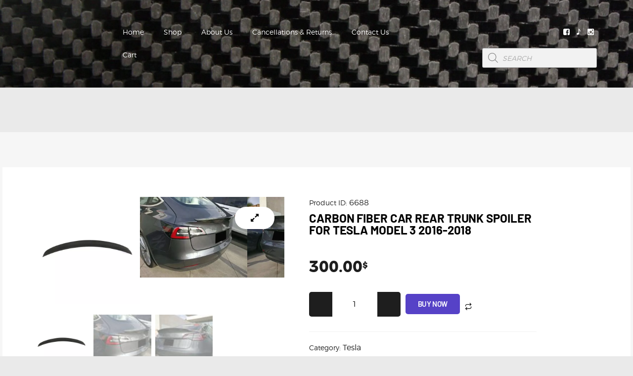

--- FILE ---
content_type: text/html; charset=UTF-8
request_url: https://autoparts965.com/product/carbon-fiber-car-rear-trunk-spoiler-for-tesla-model-3-2016-2018/
body_size: 55279
content:
<!DOCTYPE html>
<html lang="en-US" class="no-js scheme_default">
<head><meta charset="UTF-8"><script>if(navigator.userAgent.match(/MSIE|Internet Explorer/i)||navigator.userAgent.match(/Trident\/7\..*?rv:11/i)){var href=document.location.href;if(!href.match(/[?&]nowprocket/)){if(href.indexOf("?")==-1){if(href.indexOf("#")==-1){document.location.href=href+"?nowprocket=1"}else{document.location.href=href.replace("#","?nowprocket=1#")}}else{if(href.indexOf("#")==-1){document.location.href=href+"&nowprocket=1"}else{document.location.href=href.replace("#","&nowprocket=1#")}}}}</script><script>(()=>{class RocketLazyLoadScripts{constructor(){this.v="1.2.5.1",this.triggerEvents=["keydown","mousedown","mousemove","touchmove","touchstart","touchend","wheel"],this.userEventHandler=this.t.bind(this),this.touchStartHandler=this.i.bind(this),this.touchMoveHandler=this.o.bind(this),this.touchEndHandler=this.h.bind(this),this.clickHandler=this.u.bind(this),this.interceptedClicks=[],this.interceptedClickListeners=[],this.l(this),window.addEventListener("pageshow",(t=>{this.persisted=t.persisted,this.everythingLoaded&&this.m()})),document.addEventListener("DOMContentLoaded",(()=>{this.p()})),this.delayedScripts={normal:[],async:[],defer:[]},this.trash=[],this.allJQueries=[]}k(t){document.hidden?t.t():(this.triggerEvents.forEach((e=>window.addEventListener(e,t.userEventHandler,{passive:!0}))),window.addEventListener("touchstart",t.touchStartHandler,{passive:!0}),window.addEventListener("mousedown",t.touchStartHandler),document.addEventListener("visibilitychange",t.userEventHandler))}_(){this.triggerEvents.forEach((t=>window.removeEventListener(t,this.userEventHandler,{passive:!0}))),document.removeEventListener("visibilitychange",this.userEventHandler)}i(t){"HTML"!==t.target.tagName&&(window.addEventListener("touchend",this.touchEndHandler),window.addEventListener("mouseup",this.touchEndHandler),window.addEventListener("touchmove",this.touchMoveHandler,{passive:!0}),window.addEventListener("mousemove",this.touchMoveHandler),t.target.addEventListener("click",this.clickHandler),this.L(t.target,!0),this.M(t.target,"onclick","rocket-onclick"),this.C())}o(t){window.removeEventListener("touchend",this.touchEndHandler),window.removeEventListener("mouseup",this.touchEndHandler),window.removeEventListener("touchmove",this.touchMoveHandler,{passive:!0}),window.removeEventListener("mousemove",this.touchMoveHandler),t.target.removeEventListener("click",this.clickHandler),this.L(t.target,!1),this.M(t.target,"rocket-onclick","onclick"),this.O()}h(){window.removeEventListener("touchend",this.touchEndHandler),window.removeEventListener("mouseup",this.touchEndHandler),window.removeEventListener("touchmove",this.touchMoveHandler,{passive:!0}),window.removeEventListener("mousemove",this.touchMoveHandler)}u(t){t.target.removeEventListener("click",this.clickHandler),this.L(t.target,!1),this.M(t.target,"rocket-onclick","onclick"),this.interceptedClicks.push(t),t.preventDefault(),t.stopPropagation(),t.stopImmediatePropagation(),this.O()}D(){window.removeEventListener("touchstart",this.touchStartHandler,{passive:!0}),window.removeEventListener("mousedown",this.touchStartHandler),this.interceptedClicks.forEach((t=>{t.target.dispatchEvent(new MouseEvent("click",{view:t.view,bubbles:!0,cancelable:!0}))}))}l(t){EventTarget.prototype.addEventListenerBase=EventTarget.prototype.addEventListener,EventTarget.prototype.addEventListener=function(e,i,o){"click"!==e||t.windowLoaded||i===t.clickHandler||t.interceptedClickListeners.push({target:this,func:i,options:o}),(this||window).addEventListenerBase(e,i,o)}}L(t,e){this.interceptedClickListeners.forEach((i=>{i.target===t&&(e?t.removeEventListener("click",i.func,i.options):t.addEventListener("click",i.func,i.options))})),t.parentNode!==document.documentElement&&this.L(t.parentNode,e)}S(){return new Promise((t=>{this.T?this.O=t:t()}))}C(){this.T=!0}O(){this.T=!1}M(t,e,i){t.hasAttribute&&t.hasAttribute(e)&&(event.target.setAttribute(i,event.target.getAttribute(e)),event.target.removeAttribute(e))}t(){this._(this),"loading"===document.readyState?document.addEventListener("DOMContentLoaded",this.R.bind(this)):this.R()}p(){let t=[];document.querySelectorAll("script[type=rocketlazyloadscript][data-rocket-src]").forEach((e=>{let i=e.getAttribute("data-rocket-src");if(i&&0!==i.indexOf("data:")){0===i.indexOf("//")&&(i=location.protocol+i);try{const o=new URL(i).origin;o!==location.origin&&t.push({src:o,crossOrigin:e.crossOrigin||"module"===e.getAttribute("data-rocket-type")})}catch(t){}}})),t=[...new Map(t.map((t=>[JSON.stringify(t),t]))).values()],this.j(t,"preconnect")}async R(){this.lastBreath=Date.now(),this.P(this),this.F(this),this.q(),this.A(),this.I(),await this.U(this.delayedScripts.normal),await this.U(this.delayedScripts.defer),await this.U(this.delayedScripts.async);try{await this.W(),await this.H(this),await this.J()}catch(t){console.error(t)}window.dispatchEvent(new Event("rocket-allScriptsLoaded")),this.everythingLoaded=!0,this.S().then((()=>{this.D()})),this.N()}A(){document.querySelectorAll("script[type=rocketlazyloadscript]").forEach((t=>{t.hasAttribute("data-rocket-src")?t.hasAttribute("async")&&!1!==t.async?this.delayedScripts.async.push(t):t.hasAttribute("defer")&&!1!==t.defer||"module"===t.getAttribute("data-rocket-type")?this.delayedScripts.defer.push(t):this.delayedScripts.normal.push(t):this.delayedScripts.normal.push(t)}))}async B(t){if(await this.G(),!0!==t.noModule||!("noModule"in HTMLScriptElement.prototype))return new Promise((e=>{let i;function o(){(i||t).setAttribute("data-rocket-status","executed"),e()}try{if(navigator.userAgent.indexOf("Firefox/")>0||""===navigator.vendor)i=document.createElement("script"),[...t.attributes].forEach((t=>{let e=t.nodeName;"type"!==e&&("data-rocket-type"===e&&(e="type"),"data-rocket-src"===e&&(e="src"),i.setAttribute(e,t.nodeValue))})),t.text&&(i.text=t.text),i.hasAttribute("src")?(i.addEventListener("load",o),i.addEventListener("error",(function(){i.setAttribute("data-rocket-status","failed"),e()})),setTimeout((()=>{i.isConnected||e()}),1)):(i.text=t.text,o()),t.parentNode.replaceChild(i,t);else{const i=t.getAttribute("data-rocket-type"),n=t.getAttribute("data-rocket-src");i?(t.type=i,t.removeAttribute("data-rocket-type")):t.removeAttribute("type"),t.addEventListener("load",o),t.addEventListener("error",(function(){t.setAttribute("data-rocket-status","failed"),e()})),n?(t.removeAttribute("data-rocket-src"),t.src=n):t.src="data:text/javascript;base64,"+window.btoa(unescape(encodeURIComponent(t.text)))}}catch(i){t.setAttribute("data-rocket-status","failed"),e()}}));t.setAttribute("data-rocket-status","skipped")}async U(t){const e=t.shift();return e&&e.isConnected?(await this.B(e),this.U(t)):Promise.resolve()}I(){this.j([...this.delayedScripts.normal,...this.delayedScripts.defer,...this.delayedScripts.async],"preload")}j(t,e){var i=document.createDocumentFragment();t.forEach((t=>{const o=t.getAttribute&&t.getAttribute("data-rocket-src")||t.src;if(o){const n=document.createElement("link");n.href=o,n.rel=e,"preconnect"!==e&&(n.as="script"),t.getAttribute&&"module"===t.getAttribute("data-rocket-type")&&(n.crossOrigin=!0),t.crossOrigin&&(n.crossOrigin=t.crossOrigin),t.integrity&&(n.integrity=t.integrity),i.appendChild(n),this.trash.push(n)}})),document.head.appendChild(i)}P(t){let e={};function i(i,o){return e[o].eventsToRewrite.indexOf(i)>=0&&!t.everythingLoaded?"rocket-"+i:i}function o(t,o){!function(t){e[t]||(e[t]={originalFunctions:{add:t.addEventListener,remove:t.removeEventListener},eventsToRewrite:[]},t.addEventListener=function(){arguments[0]=i(arguments[0],t),e[t].originalFunctions.add.apply(t,arguments)},t.removeEventListener=function(){arguments[0]=i(arguments[0],t),e[t].originalFunctions.remove.apply(t,arguments)})}(t),e[t].eventsToRewrite.push(o)}function n(e,i){let o=e[i];e[i]=null,Object.defineProperty(e,i,{get:()=>o||function(){},set(n){t.everythingLoaded?o=n:e["rocket"+i]=o=n}})}o(document,"DOMContentLoaded"),o(window,"DOMContentLoaded"),o(window,"load"),o(window,"pageshow"),o(document,"readystatechange"),n(document,"onreadystatechange"),n(window,"onload"),n(window,"onpageshow")}F(t){let e;function i(e){return t.everythingLoaded?e:e.split(" ").map((t=>"load"===t||0===t.indexOf("load.")?"rocket-jquery-load":t)).join(" ")}function o(o){if(o&&o.fn&&!t.allJQueries.includes(o)){o.fn.ready=o.fn.init.prototype.ready=function(e){return t.domReadyFired?e.bind(document)(o):document.addEventListener("rocket-DOMContentLoaded",(()=>e.bind(document)(o))),o([])};const e=o.fn.on;o.fn.on=o.fn.init.prototype.on=function(){return this[0]===window&&("string"==typeof arguments[0]||arguments[0]instanceof String?arguments[0]=i(arguments[0]):"object"==typeof arguments[0]&&Object.keys(arguments[0]).forEach((t=>{const e=arguments[0][t];delete arguments[0][t],arguments[0][i(t)]=e}))),e.apply(this,arguments),this},t.allJQueries.push(o)}e=o}o(window.jQuery),Object.defineProperty(window,"jQuery",{get:()=>e,set(t){o(t)}})}async H(t){const e=document.querySelector("script[data-webpack]");e&&(await async function(){return new Promise((t=>{e.addEventListener("load",t),e.addEventListener("error",t)}))}(),await t.K(),await t.H(t))}async W(){this.domReadyFired=!0,await this.G(),document.dispatchEvent(new Event("rocket-readystatechange")),await this.G(),document.rocketonreadystatechange&&document.rocketonreadystatechange(),await this.G(),document.dispatchEvent(new Event("rocket-DOMContentLoaded")),await this.G(),window.dispatchEvent(new Event("rocket-DOMContentLoaded"))}async J(){await this.G(),document.dispatchEvent(new Event("rocket-readystatechange")),await this.G(),document.rocketonreadystatechange&&document.rocketonreadystatechange(),await this.G(),window.dispatchEvent(new Event("rocket-load")),await this.G(),window.rocketonload&&window.rocketonload(),await this.G(),this.allJQueries.forEach((t=>t(window).trigger("rocket-jquery-load"))),await this.G();const t=new Event("rocket-pageshow");t.persisted=this.persisted,window.dispatchEvent(t),await this.G(),window.rocketonpageshow&&window.rocketonpageshow({persisted:this.persisted}),this.windowLoaded=!0}m(){document.onreadystatechange&&document.onreadystatechange(),window.onload&&window.onload(),window.onpageshow&&window.onpageshow({persisted:this.persisted})}q(){const t=new Map;document.write=document.writeln=function(e){const i=document.currentScript;i||console.error("WPRocket unable to document.write this: "+e);const o=document.createRange(),n=i.parentElement;let s=t.get(i);void 0===s&&(s=i.nextSibling,t.set(i,s));const c=document.createDocumentFragment();o.setStart(c,0),c.appendChild(o.createContextualFragment(e)),n.insertBefore(c,s)}}async G(){Date.now()-this.lastBreath>45&&(await this.K(),this.lastBreath=Date.now())}async K(){return document.hidden?new Promise((t=>setTimeout(t))):new Promise((t=>requestAnimationFrame(t)))}N(){this.trash.forEach((t=>t.remove()))}static run(){const t=new RocketLazyLoadScripts;t.k(t)}}RocketLazyLoadScripts.run()})();</script>
			
		<meta name="viewport" content="width=device-width, initial-scale=1, maximum-scale=1">
		<meta name="format-detection" content="telephone=no">
		<link rel="profile" href="//gmpg.org/xfn/11">
		<link rel="pingback" href="https://autoparts965.com/xmlrpc.php">
		<meta name='robots' content='index, follow, max-image-preview:large, max-snippet:-1, max-video-preview:-1' />
<!-- Google tag (gtag.js) consent mode dataLayer added by Site Kit -->
<script type="rocketlazyloadscript" data-rocket-type="text/javascript" id="google_gtagjs-js-consent-mode-data-layer">
/* <![CDATA[ */
window.dataLayer = window.dataLayer || [];function gtag(){dataLayer.push(arguments);}
gtag('consent', 'default', {"ad_personalization":"denied","ad_storage":"denied","ad_user_data":"denied","analytics_storage":"denied","functionality_storage":"denied","security_storage":"denied","personalization_storage":"denied","region":["AT","BE","BG","CH","CY","CZ","DE","DK","EE","ES","FI","FR","GB","GR","HR","HU","IE","IS","IT","LI","LT","LU","LV","MT","NL","NO","PL","PT","RO","SE","SI","SK"],"wait_for_update":500});
window._googlesitekitConsentCategoryMap = {"statistics":["analytics_storage"],"marketing":["ad_storage","ad_user_data","ad_personalization"],"functional":["functionality_storage","security_storage"],"preferences":["personalization_storage"]};
window._googlesitekitConsents = {"ad_personalization":"denied","ad_storage":"denied","ad_user_data":"denied","analytics_storage":"denied","functionality_storage":"denied","security_storage":"denied","personalization_storage":"denied","region":["AT","BE","BG","CH","CY","CZ","DE","DK","EE","ES","FI","FR","GB","GR","HR","HU","IE","IS","IT","LI","LT","LU","LV","MT","NL","NO","PL","PT","RO","SE","SI","SK"],"wait_for_update":500};
/* ]]> */
</script>
<!-- End Google tag (gtag.js) consent mode dataLayer added by Site Kit -->

	<!-- This site is optimized with the Yoast SEO plugin v26.8 - https://yoast.com/product/yoast-seo-wordpress/ -->
	<title>Carbon Fiber Car Rear Trunk Spoiler for Tesla Model 3 2016-2018 - AutoParts965</title><link rel="preload" as="style" href="https://fonts.googleapis.com/css?family=Ubuntu%3A300%2C300italic%2C400%2C400italic%2C700%2C700italic&#038;subset=latin%2Clatin-ext&#038;display=swap" /><link rel="stylesheet" href="https://fonts.googleapis.com/css?family=Ubuntu%3A300%2C300italic%2C400%2C400italic%2C700%2C700italic&#038;subset=latin%2Clatin-ext&#038;display=swap" media="print" onload="this.media='all'" /><noscript><link rel="stylesheet" href="https://fonts.googleapis.com/css?family=Ubuntu%3A300%2C300italic%2C400%2C400italic%2C700%2C700italic&#038;subset=latin%2Clatin-ext&#038;display=swap" /></noscript>
	<link rel="canonical" href="https://autoparts965.com/product/carbon-fiber-car-rear-trunk-spoiler-for-tesla-model-3-2016-2018/" />
	<meta property="og:locale" content="en_US" />
	<meta property="og:type" content="article" />
	<meta property="og:title" content="Carbon Fiber Car Rear Trunk Spoiler for Tesla Model 3 2016-2018 - AutoParts965" />
	<meta property="og:description" content="Carbon Fiber Clear 3X3 twill weave carbon fiber, double layered UV-protected clear coating" />
	<meta property="og:url" content="https://autoparts965.com/product/carbon-fiber-car-rear-trunk-spoiler-for-tesla-model-3-2016-2018/" />
	<meta property="og:site_name" content="AutoParts965" />
	<meta property="article:modified_time" content="2022-05-08T04:49:27+00:00" />
	<meta property="og:image" content="https://autoparts965.com/wp-content/uploads/2022/04/ML-YBX004.jpg" />
	<meta property="og:image:width" content="1000" />
	<meta property="og:image:height" content="1000" />
	<meta property="og:image:type" content="image/jpeg" />
	<meta name="twitter:card" content="summary_large_image" />
	<script type="application/ld+json" class="yoast-schema-graph">{"@context":"https://schema.org","@graph":[{"@type":"WebPage","@id":"https://autoparts965.com/product/carbon-fiber-car-rear-trunk-spoiler-for-tesla-model-3-2016-2018/","url":"https://autoparts965.com/product/carbon-fiber-car-rear-trunk-spoiler-for-tesla-model-3-2016-2018/","name":"Carbon Fiber Car Rear Trunk Spoiler for Tesla Model 3 2016-2018 - AutoParts965","isPartOf":{"@id":"https://autoparts965.com/#website"},"primaryImageOfPage":{"@id":"https://autoparts965.com/product/carbon-fiber-car-rear-trunk-spoiler-for-tesla-model-3-2016-2018/#primaryimage"},"image":{"@id":"https://autoparts965.com/product/carbon-fiber-car-rear-trunk-spoiler-for-tesla-model-3-2016-2018/#primaryimage"},"thumbnailUrl":"https://autoparts965.com/wp-content/uploads/2022/04/ML-YBX004.jpg","datePublished":"2022-04-14T19:49:46+00:00","dateModified":"2022-05-08T04:49:27+00:00","breadcrumb":{"@id":"https://autoparts965.com/product/carbon-fiber-car-rear-trunk-spoiler-for-tesla-model-3-2016-2018/#breadcrumb"},"inLanguage":"en-US","potentialAction":[{"@type":"ReadAction","target":["https://autoparts965.com/product/carbon-fiber-car-rear-trunk-spoiler-for-tesla-model-3-2016-2018/"]}]},{"@type":"ImageObject","inLanguage":"en-US","@id":"https://autoparts965.com/product/carbon-fiber-car-rear-trunk-spoiler-for-tesla-model-3-2016-2018/#primaryimage","url":"https://autoparts965.com/wp-content/uploads/2022/04/ML-YBX004.jpg","contentUrl":"https://autoparts965.com/wp-content/uploads/2022/04/ML-YBX004.jpg","width":1000,"height":1000},{"@type":"BreadcrumbList","@id":"https://autoparts965.com/product/carbon-fiber-car-rear-trunk-spoiler-for-tesla-model-3-2016-2018/#breadcrumb","itemListElement":[{"@type":"ListItem","position":1,"name":"Home","item":"https://autoparts965.com/"},{"@type":"ListItem","position":2,"name":"Shop","item":"https://autoparts965.com/shop/"},{"@type":"ListItem","position":3,"name":"Carbon Fiber Car Rear Trunk Spoiler for Tesla Model 3 2016-2018"}]},{"@type":"WebSite","@id":"https://autoparts965.com/#website","url":"https://autoparts965.com/","name":"AutoParts965","description":"Welcome to Autoparts965, The#1 Carbon Fiber Parts Site providing you high quality products with competitive prices","publisher":{"@id":"https://autoparts965.com/#organization"},"potentialAction":[{"@type":"SearchAction","target":{"@type":"EntryPoint","urlTemplate":"https://autoparts965.com/?s={search_term_string}"},"query-input":{"@type":"PropertyValueSpecification","valueRequired":true,"valueName":"search_term_string"}}],"inLanguage":"en-US"},{"@type":"Organization","@id":"https://autoparts965.com/#organization","name":"Autoparts965","url":"https://autoparts965.com/","logo":{"@type":"ImageObject","inLanguage":"en-US","@id":"https://autoparts965.com/#/schema/logo/image/","url":"https://autoparts965.com/wp-content/uploads/2022/07/Photo-Nov-04-1-05-00-PM-1.jpg","contentUrl":"https://autoparts965.com/wp-content/uploads/2022/07/Photo-Nov-04-1-05-00-PM-1.jpg","width":1200,"height":1200,"caption":"Autoparts965"},"image":{"@id":"https://autoparts965.com/#/schema/logo/image/"}}]}</script>
	<!-- / Yoast SEO plugin. -->


<link rel='dns-prefetch' href='//www.googletagmanager.com' />
<link rel='dns-prefetch' href='//use.fontawesome.com' />
<link rel='dns-prefetch' href='//fonts.googleapis.com' />
<link rel='dns-prefetch' href='//pagead2.googlesyndication.com' />
<link href='https://fonts.gstatic.com' crossorigin rel='preconnect' />
<link rel="alternate" type="application/rss+xml" title="AutoParts965 &raquo; Feed" href="https://autoparts965.com/feed/" />
<link rel="alternate" type="application/rss+xml" title="AutoParts965 &raquo; Comments Feed" href="https://autoparts965.com/comments/feed/" />
<link rel="alternate" title="oEmbed (JSON)" type="application/json+oembed" href="https://autoparts965.com/wp-json/oembed/1.0/embed?url=https%3A%2F%2Fautoparts965.com%2Fproduct%2Fcarbon-fiber-car-rear-trunk-spoiler-for-tesla-model-3-2016-2018%2F" />
<link rel="alternate" title="oEmbed (XML)" type="text/xml+oembed" href="https://autoparts965.com/wp-json/oembed/1.0/embed?url=https%3A%2F%2Fautoparts965.com%2Fproduct%2Fcarbon-fiber-car-rear-trunk-spoiler-for-tesla-model-3-2016-2018%2F&#038;format=xml" />
<meta property="og:image" content="https://autoparts965.com/wp-content/uploads/2022/04/ML-YBX004.jpg"/>
<style id='wp-img-auto-sizes-contain-inline-css' type='text/css'>
img:is([sizes=auto i],[sizes^="auto," i]){contain-intrinsic-size:3000px 1500px}
/*# sourceURL=wp-img-auto-sizes-contain-inline-css */
</style>
<link data-minify="1" property="stylesheet" rel='stylesheet' id='font-awesome-css' href='https://autoparts965.com/wp-content/cache/min/1/wp-content/plugins/gridlist-view-for-woocommerce/berocket/assets/css/font-awesome.min.css?ver=1768917621' type='text/css' media='all' />
<style id='font-awesome-inline-css' type='text/css'>
[data-font="FontAwesome"]:before {font-family: 'FontAwesome' !important;content: attr(data-icon) !important;speak: none !important;font-weight: normal !important;font-variant: normal !important;text-transform: none !important;line-height: 1 !important;font-style: normal !important;-webkit-font-smoothing: antialiased !important;-moz-osx-font-smoothing: grayscale !important;}
/*# sourceURL=font-awesome-inline-css */
</style>
<link data-minify="1" property="stylesheet" rel='stylesheet' id='berocket_lgv_style-css' href='https://autoparts965.com/wp-content/cache/min/1/wp-content/plugins/gridlist-view-for-woocommerce/css/shop_lgv.css?ver=1768917621' type='text/css' media='all' />
<link property="stylesheet" rel='stylesheet' id='sbi_styles-css' href='https://autoparts965.com/wp-content/cache/background-css/autoparts965.com/wp-content/plugins/instagram-feed/css/sbi-styles.min.css?ver=6.10.0&wpr_t=1769321675' type='text/css' media='all' />
<link data-minify="1" property="stylesheet" rel='stylesheet' id='woolentor-product-grid-modern-css' href='https://autoparts965.com/wp-content/cache/min/1/wp-content/plugins/woolentor-addons/assets/css/product-grid/modern.css?ver=1768917621' type='text/css' media='all' />
<link data-minify="1" property="stylesheet" rel='stylesheet' id='woolentor-product-grid-luxury-css' href='https://autoparts965.com/wp-content/cache/min/1/wp-content/plugins/woolentor-addons/assets/css/product-grid/luxury.css?ver=1768917621' type='text/css' media='all' />
<link data-minify="1" property="stylesheet" rel='stylesheet' id='woolentor-product-grid-editorial-css' href='https://autoparts965.com/wp-content/cache/min/1/wp-content/plugins/woolentor-addons/assets/css/product-grid/editorial.css?ver=1768917621' type='text/css' media='all' />
<link data-minify="1" property="stylesheet" rel='stylesheet' id='woolentor-product-grid-magazine-css' href='https://autoparts965.com/wp-content/cache/min/1/wp-content/plugins/woolentor-addons/assets/css/product-grid/magazine.css?ver=1768917621' type='text/css' media='all' />
<link data-minify="1" property="stylesheet" rel='stylesheet' id='shopengine-public-css' href='https://autoparts965.com/wp-content/cache/min/1/wp-content/plugins/shopengine/assets/css/shopengine-public.css?ver=1768917621' type='text/css' media='all' />
<link data-minify="1" property="stylesheet" rel='stylesheet' id='shopengine-widget-frontend-css' href='https://autoparts965.com/wp-content/cache/background-css/autoparts965.com/wp-content/cache/min/1/wp-content/plugins/shopengine/widgets/init/assets/css/widget-frontend.css?ver=1768917621&wpr_t=1769321675' type='text/css' media='all' />
<link data-minify="1" property="stylesheet" rel='stylesheet' id='shopengine-frontend-font-awesome-css' href='https://autoparts965.com/wp-content/cache/min/1/wp-content/plugins/elementor/assets/lib/font-awesome/css/all.css?ver=1768917621' type='text/css' media='all' />
<style id='wp-emoji-styles-inline-css' type='text/css'>

	img.wp-smiley, img.emoji {
		display: inline !important;
		border: none !important;
		box-shadow: none !important;
		height: 1em !important;
		width: 1em !important;
		margin: 0 0.07em !important;
		vertical-align: -0.1em !important;
		background: none !important;
		padding: 0 !important;
	}
/*# sourceURL=wp-emoji-styles-inline-css */
</style>
<link property="stylesheet" rel='stylesheet' id='wp-block-library-css' href='https://autoparts965.com/wp-includes/css/dist/block-library/style.min.css?ver=6.9' type='text/css' media='all' />
<style id='classic-theme-styles-inline-css' type='text/css'>
/*! This file is auto-generated */
.wp-block-button__link{color:#fff;background-color:#32373c;border-radius:9999px;box-shadow:none;text-decoration:none;padding:calc(.667em + 2px) calc(1.333em + 2px);font-size:1.125em}.wp-block-file__button{background:#32373c;color:#fff;text-decoration:none}
/*# sourceURL=/wp-includes/css/classic-themes.min.css */
</style>
<link data-minify="1" property="stylesheet" rel='stylesheet' id='yith-wcan-shortcodes-css' href='https://autoparts965.com/wp-content/cache/background-css/autoparts965.com/wp-content/cache/min/1/wp-content/plugins/yith-woocommerce-ajax-navigation/assets/css/shortcodes.css?ver=1768917621&wpr_t=1769321675' type='text/css' media='all' />
<style id='yith-wcan-shortcodes-inline-css' type='text/css'>
:root{
	--yith-wcan-filters_colors_titles: #434343;
	--yith-wcan-filters_colors_background: #FFFFFF;
	--yith-wcan-filters_colors_accent: #A7144C;
	--yith-wcan-filters_colors_accent_r: 167;
	--yith-wcan-filters_colors_accent_g: 20;
	--yith-wcan-filters_colors_accent_b: 76;
	--yith-wcan-color_swatches_border_radius: 100%;
	--yith-wcan-color_swatches_size: 30px;
	--yith-wcan-labels_style_background: #FFFFFF;
	--yith-wcan-labels_style_background_hover: #A7144C;
	--yith-wcan-labels_style_background_active: #A7144C;
	--yith-wcan-labels_style_text: #434343;
	--yith-wcan-labels_style_text_hover: #FFFFFF;
	--yith-wcan-labels_style_text_active: #FFFFFF;
	--yith-wcan-anchors_style_text: #434343;
	--yith-wcan-anchors_style_text_hover: #A7144C;
	--yith-wcan-anchors_style_text_active: #A7144C;
}
/*# sourceURL=yith-wcan-shortcodes-inline-css */
</style>
<link data-minify="1" property="stylesheet" rel='stylesheet' id='woolentor-block-common-css' href='https://autoparts965.com/wp-content/cache/min/1/wp-content/plugins/woolentor-addons/woolentor-blocks/assets/css/common-style.css?ver=1768917622' type='text/css' media='all' />
<link data-minify="1" property="stylesheet" rel='stylesheet' id='woolentor-block-default-css' href='https://autoparts965.com/wp-content/cache/min/1/wp-content/plugins/woolentor-addons/woolentor-blocks/assets/css/style-index.css?ver=1768917622' type='text/css' media='all' />
<style id='font-awesome-svg-styles-default-inline-css' type='text/css'>
.svg-inline--fa {
  display: inline-block;
  height: 1em;
  overflow: visible;
  vertical-align: -.125em;
}
/*# sourceURL=font-awesome-svg-styles-default-inline-css */
</style>
<link data-minify="1" property="stylesheet" rel='stylesheet' id='font-awesome-svg-styles-css' href='https://autoparts965.com/wp-content/cache/min/1/wp-content/uploads/font-awesome/v5.15.4/css/svg-with-js.css?ver=1768917622' type='text/css' media='all' />
<style id='font-awesome-svg-styles-inline-css' type='text/css'>
   .wp-block-font-awesome-icon svg::before,
   .wp-rich-text-font-awesome-icon svg::before {content: unset;}
/*# sourceURL=font-awesome-svg-styles-inline-css */
</style>
<style id='global-styles-inline-css' type='text/css'>
:root{--wp--preset--aspect-ratio--square: 1;--wp--preset--aspect-ratio--4-3: 4/3;--wp--preset--aspect-ratio--3-4: 3/4;--wp--preset--aspect-ratio--3-2: 3/2;--wp--preset--aspect-ratio--2-3: 2/3;--wp--preset--aspect-ratio--16-9: 16/9;--wp--preset--aspect-ratio--9-16: 9/16;--wp--preset--color--black: #000000;--wp--preset--color--cyan-bluish-gray: #abb8c3;--wp--preset--color--white: #ffffff;--wp--preset--color--pale-pink: #f78da7;--wp--preset--color--vivid-red: #cf2e2e;--wp--preset--color--luminous-vivid-orange: #ff6900;--wp--preset--color--luminous-vivid-amber: #fcb900;--wp--preset--color--light-green-cyan: #7bdcb5;--wp--preset--color--vivid-green-cyan: #00d084;--wp--preset--color--pale-cyan-blue: #8ed1fc;--wp--preset--color--vivid-cyan-blue: #0693e3;--wp--preset--color--vivid-purple: #9b51e0;--wp--preset--gradient--vivid-cyan-blue-to-vivid-purple: linear-gradient(135deg,rgb(6,147,227) 0%,rgb(155,81,224) 100%);--wp--preset--gradient--light-green-cyan-to-vivid-green-cyan: linear-gradient(135deg,rgb(122,220,180) 0%,rgb(0,208,130) 100%);--wp--preset--gradient--luminous-vivid-amber-to-luminous-vivid-orange: linear-gradient(135deg,rgb(252,185,0) 0%,rgb(255,105,0) 100%);--wp--preset--gradient--luminous-vivid-orange-to-vivid-red: linear-gradient(135deg,rgb(255,105,0) 0%,rgb(207,46,46) 100%);--wp--preset--gradient--very-light-gray-to-cyan-bluish-gray: linear-gradient(135deg,rgb(238,238,238) 0%,rgb(169,184,195) 100%);--wp--preset--gradient--cool-to-warm-spectrum: linear-gradient(135deg,rgb(74,234,220) 0%,rgb(151,120,209) 20%,rgb(207,42,186) 40%,rgb(238,44,130) 60%,rgb(251,105,98) 80%,rgb(254,248,76) 100%);--wp--preset--gradient--blush-light-purple: linear-gradient(135deg,rgb(255,206,236) 0%,rgb(152,150,240) 100%);--wp--preset--gradient--blush-bordeaux: linear-gradient(135deg,rgb(254,205,165) 0%,rgb(254,45,45) 50%,rgb(107,0,62) 100%);--wp--preset--gradient--luminous-dusk: linear-gradient(135deg,rgb(255,203,112) 0%,rgb(199,81,192) 50%,rgb(65,88,208) 100%);--wp--preset--gradient--pale-ocean: linear-gradient(135deg,rgb(255,245,203) 0%,rgb(182,227,212) 50%,rgb(51,167,181) 100%);--wp--preset--gradient--electric-grass: linear-gradient(135deg,rgb(202,248,128) 0%,rgb(113,206,126) 100%);--wp--preset--gradient--midnight: linear-gradient(135deg,rgb(2,3,129) 0%,rgb(40,116,252) 100%);--wp--preset--font-size--small: 13px;--wp--preset--font-size--medium: 20px;--wp--preset--font-size--large: 36px;--wp--preset--font-size--x-large: 42px;--wp--preset--spacing--20: 0.44rem;--wp--preset--spacing--30: 0.67rem;--wp--preset--spacing--40: 1rem;--wp--preset--spacing--50: 1.5rem;--wp--preset--spacing--60: 2.25rem;--wp--preset--spacing--70: 3.38rem;--wp--preset--spacing--80: 5.06rem;--wp--preset--shadow--natural: 6px 6px 9px rgba(0, 0, 0, 0.2);--wp--preset--shadow--deep: 12px 12px 50px rgba(0, 0, 0, 0.4);--wp--preset--shadow--sharp: 6px 6px 0px rgba(0, 0, 0, 0.2);--wp--preset--shadow--outlined: 6px 6px 0px -3px rgb(255, 255, 255), 6px 6px rgb(0, 0, 0);--wp--preset--shadow--crisp: 6px 6px 0px rgb(0, 0, 0);}:where(.is-layout-flex){gap: 0.5em;}:where(.is-layout-grid){gap: 0.5em;}body .is-layout-flex{display: flex;}.is-layout-flex{flex-wrap: wrap;align-items: center;}.is-layout-flex > :is(*, div){margin: 0;}body .is-layout-grid{display: grid;}.is-layout-grid > :is(*, div){margin: 0;}:where(.wp-block-columns.is-layout-flex){gap: 2em;}:where(.wp-block-columns.is-layout-grid){gap: 2em;}:where(.wp-block-post-template.is-layout-flex){gap: 1.25em;}:where(.wp-block-post-template.is-layout-grid){gap: 1.25em;}.has-black-color{color: var(--wp--preset--color--black) !important;}.has-cyan-bluish-gray-color{color: var(--wp--preset--color--cyan-bluish-gray) !important;}.has-white-color{color: var(--wp--preset--color--white) !important;}.has-pale-pink-color{color: var(--wp--preset--color--pale-pink) !important;}.has-vivid-red-color{color: var(--wp--preset--color--vivid-red) !important;}.has-luminous-vivid-orange-color{color: var(--wp--preset--color--luminous-vivid-orange) !important;}.has-luminous-vivid-amber-color{color: var(--wp--preset--color--luminous-vivid-amber) !important;}.has-light-green-cyan-color{color: var(--wp--preset--color--light-green-cyan) !important;}.has-vivid-green-cyan-color{color: var(--wp--preset--color--vivid-green-cyan) !important;}.has-pale-cyan-blue-color{color: var(--wp--preset--color--pale-cyan-blue) !important;}.has-vivid-cyan-blue-color{color: var(--wp--preset--color--vivid-cyan-blue) !important;}.has-vivid-purple-color{color: var(--wp--preset--color--vivid-purple) !important;}.has-black-background-color{background-color: var(--wp--preset--color--black) !important;}.has-cyan-bluish-gray-background-color{background-color: var(--wp--preset--color--cyan-bluish-gray) !important;}.has-white-background-color{background-color: var(--wp--preset--color--white) !important;}.has-pale-pink-background-color{background-color: var(--wp--preset--color--pale-pink) !important;}.has-vivid-red-background-color{background-color: var(--wp--preset--color--vivid-red) !important;}.has-luminous-vivid-orange-background-color{background-color: var(--wp--preset--color--luminous-vivid-orange) !important;}.has-luminous-vivid-amber-background-color{background-color: var(--wp--preset--color--luminous-vivid-amber) !important;}.has-light-green-cyan-background-color{background-color: var(--wp--preset--color--light-green-cyan) !important;}.has-vivid-green-cyan-background-color{background-color: var(--wp--preset--color--vivid-green-cyan) !important;}.has-pale-cyan-blue-background-color{background-color: var(--wp--preset--color--pale-cyan-blue) !important;}.has-vivid-cyan-blue-background-color{background-color: var(--wp--preset--color--vivid-cyan-blue) !important;}.has-vivid-purple-background-color{background-color: var(--wp--preset--color--vivid-purple) !important;}.has-black-border-color{border-color: var(--wp--preset--color--black) !important;}.has-cyan-bluish-gray-border-color{border-color: var(--wp--preset--color--cyan-bluish-gray) !important;}.has-white-border-color{border-color: var(--wp--preset--color--white) !important;}.has-pale-pink-border-color{border-color: var(--wp--preset--color--pale-pink) !important;}.has-vivid-red-border-color{border-color: var(--wp--preset--color--vivid-red) !important;}.has-luminous-vivid-orange-border-color{border-color: var(--wp--preset--color--luminous-vivid-orange) !important;}.has-luminous-vivid-amber-border-color{border-color: var(--wp--preset--color--luminous-vivid-amber) !important;}.has-light-green-cyan-border-color{border-color: var(--wp--preset--color--light-green-cyan) !important;}.has-vivid-green-cyan-border-color{border-color: var(--wp--preset--color--vivid-green-cyan) !important;}.has-pale-cyan-blue-border-color{border-color: var(--wp--preset--color--pale-cyan-blue) !important;}.has-vivid-cyan-blue-border-color{border-color: var(--wp--preset--color--vivid-cyan-blue) !important;}.has-vivid-purple-border-color{border-color: var(--wp--preset--color--vivid-purple) !important;}.has-vivid-cyan-blue-to-vivid-purple-gradient-background{background: var(--wp--preset--gradient--vivid-cyan-blue-to-vivid-purple) !important;}.has-light-green-cyan-to-vivid-green-cyan-gradient-background{background: var(--wp--preset--gradient--light-green-cyan-to-vivid-green-cyan) !important;}.has-luminous-vivid-amber-to-luminous-vivid-orange-gradient-background{background: var(--wp--preset--gradient--luminous-vivid-amber-to-luminous-vivid-orange) !important;}.has-luminous-vivid-orange-to-vivid-red-gradient-background{background: var(--wp--preset--gradient--luminous-vivid-orange-to-vivid-red) !important;}.has-very-light-gray-to-cyan-bluish-gray-gradient-background{background: var(--wp--preset--gradient--very-light-gray-to-cyan-bluish-gray) !important;}.has-cool-to-warm-spectrum-gradient-background{background: var(--wp--preset--gradient--cool-to-warm-spectrum) !important;}.has-blush-light-purple-gradient-background{background: var(--wp--preset--gradient--blush-light-purple) !important;}.has-blush-bordeaux-gradient-background{background: var(--wp--preset--gradient--blush-bordeaux) !important;}.has-luminous-dusk-gradient-background{background: var(--wp--preset--gradient--luminous-dusk) !important;}.has-pale-ocean-gradient-background{background: var(--wp--preset--gradient--pale-ocean) !important;}.has-electric-grass-gradient-background{background: var(--wp--preset--gradient--electric-grass) !important;}.has-midnight-gradient-background{background: var(--wp--preset--gradient--midnight) !important;}.has-small-font-size{font-size: var(--wp--preset--font-size--small) !important;}.has-medium-font-size{font-size: var(--wp--preset--font-size--medium) !important;}.has-large-font-size{font-size: var(--wp--preset--font-size--large) !important;}.has-x-large-font-size{font-size: var(--wp--preset--font-size--x-large) !important;}
:where(.wp-block-post-template.is-layout-flex){gap: 1.25em;}:where(.wp-block-post-template.is-layout-grid){gap: 1.25em;}
:where(.wp-block-term-template.is-layout-flex){gap: 1.25em;}:where(.wp-block-term-template.is-layout-grid){gap: 1.25em;}
:where(.wp-block-columns.is-layout-flex){gap: 2em;}:where(.wp-block-columns.is-layout-grid){gap: 2em;}
:root :where(.wp-block-pullquote){font-size: 1.5em;line-height: 1.6;}
/*# sourceURL=global-styles-inline-css */
</style>
<link data-minify="1" property="stylesheet" rel='stylesheet' id='woof-css' href='https://autoparts965.com/wp-content/cache/background-css/autoparts965.com/wp-content/cache/min/1/wp-content/plugins/woocommerce-products-filter/css/front.css?ver=1768917622&wpr_t=1769321675' type='text/css' media='all' />
<style id='woof-inline-css' type='text/css'>

.woof_products_top_panel li span, .woof_products_top_panel2 li span{background: var(--wpr-bg-5782c138-9d5d-495e-a252-11194c05ea6f);background-size: 14px 14px;background-repeat: no-repeat;background-position: right;}
.woof_childs_list_opener span.woof_is_closed{
                        background: var(--wpr-bg-47291e3f-fcd1-4406-8c45-e530a96f3026);
                    }
.woof_childs_list_opener span.woof_is_opened{
                        background: var(--wpr-bg-c1cd10dc-ccb5-4db5-a10e-030998405b33);
                    }
.woof_edit_view{
                    display: none;
                }

/*# sourceURL=woof-inline-css */
</style>
<link data-minify="1" property="stylesheet" rel='stylesheet' id='woof_select_radio_check_html_items-css' href='https://autoparts965.com/wp-content/cache/background-css/autoparts965.com/wp-content/cache/min/1/wp-content/plugins/woocommerce-products-filter/ext/select_radio_check/css/html_types/select_radio_check.css?ver=1768917622&wpr_t=1769321675' type='text/css' media='all' />
<link data-minify="1" property="stylesheet" rel='stylesheet' id='woof_step_filter_html_items-css' href='https://autoparts965.com/wp-content/cache/min/1/wp-content/plugins/woocommerce-products-filter/ext/step_filer/css/step_filter.css?ver=1768917622' type='text/css' media='all' />
<link property="stylesheet" rel='stylesheet' id='photoswipe-css' href='https://autoparts965.com/wp-content/cache/background-css/autoparts965.com/wp-content/plugins/woocommerce/assets/css/photoswipe/photoswipe.min.css?ver=10.4.3&wpr_t=1769321675' type='text/css' media='all' />
<link property="stylesheet" rel='stylesheet' id='photoswipe-default-skin-css' href='https://autoparts965.com/wp-content/cache/background-css/autoparts965.com/wp-content/plugins/woocommerce/assets/css/photoswipe/default-skin/default-skin.min.css?ver=10.4.3&wpr_t=1769321675' type='text/css' media='all' />
<link data-minify="1" property="stylesheet" rel='stylesheet' id='woocommerce-layout-css' href='https://autoparts965.com/wp-content/cache/min/1/wp-content/plugins/woocommerce/assets/css/woocommerce-layout.css?ver=1768917622' type='text/css' media='all' />
<link data-minify="1" property="stylesheet" rel='stylesheet' id='woocommerce-smallscreen-css' href='https://autoparts965.com/wp-content/cache/min/1/wp-content/plugins/woocommerce/assets/css/woocommerce-smallscreen.css?ver=1768917622' type='text/css' media='only screen and (max-width: 768px)' />
<link data-minify="1" property="stylesheet" rel='stylesheet' id='woocommerce-general-css' href='https://autoparts965.com/wp-content/cache/background-css/autoparts965.com/wp-content/cache/min/1/wp-content/plugins/woocommerce/assets/css/woocommerce.css?ver=1768917622&wpr_t=1769321675' type='text/css' media='all' />
<style id='woocommerce-inline-inline-css' type='text/css'>
.woocommerce form .form-row .required { visibility: visible; }
/*# sourceURL=woocommerce-inline-inline-css */
</style>
<link data-minify="1" property="stylesheet" rel='stylesheet' id='simple-line-icons-wl-css' href='https://autoparts965.com/wp-content/cache/min/1/wp-content/plugins/woolentor-addons/assets/css/simple-line-icons.css?ver=1768917622' type='text/css' media='all' />
<link data-minify="1" property="stylesheet" rel='stylesheet' id='htflexboxgrid-css' href='https://autoparts965.com/wp-content/cache/min/1/wp-content/plugins/woolentor-addons/assets/css/htflexboxgrid.css?ver=1768917622' type='text/css' media='all' />
<link data-minify="1" property="stylesheet" rel='stylesheet' id='slick-css' href='https://autoparts965.com/wp-content/cache/min/1/wp-content/plugins/woolentor-addons/assets/css/slick.css?ver=1768917622' type='text/css' media='all' />
<link data-minify="1" property="stylesheet" rel='stylesheet' id='woolentor-widgets-css' href='https://autoparts965.com/wp-content/cache/background-css/autoparts965.com/wp-content/cache/min/1/wp-content/plugins/woolentor-addons/assets/css/woolentor-widgets.css?ver=1768917622&wpr_t=1769321675' type='text/css' media='all' />
<link data-minify="1" property="stylesheet" rel='stylesheet' id='woolentor-quickview-css' href='https://autoparts965.com/wp-content/cache/min/1/wp-content/plugins/woolentor-addons/includes/modules/quickview/assets/css/frontend.css?ver=1768917622' type='text/css' media='all' />
<link property="stylesheet" rel='stylesheet' id='dgwt-wcas-style-css' href='https://autoparts965.com/wp-content/cache/background-css/autoparts965.com/wp-content/plugins/ajax-search-for-woocommerce/assets/css/style.min.css?ver=1.32.2&wpr_t=1769321675' type='text/css' media='all' />
<link property="stylesheet" rel='stylesheet' id='elementor-frontend-css' href='https://autoparts965.com/wp-content/plugins/elementor/assets/css/frontend.min.css?ver=3.34.2' type='text/css' media='all' />
<style id='elementor-frontend-inline-css' type='text/css'>
.elementor-kit-2436{--e-global-color-primary:#6EC1E4;--e-global-color-secondary:#54595F;--e-global-color-text:#7A7A7A;--e-global-color-accent:#61CE70;--e-global-typography-primary-font-family:"Roboto";--e-global-typography-primary-font-weight:600;--e-global-typography-secondary-font-family:"Roboto Slab";--e-global-typography-secondary-font-weight:400;--e-global-typography-text-font-family:"Roboto";--e-global-typography-text-font-weight:400;--e-global-typography-accent-font-family:"Roboto";--e-global-typography-accent-font-weight:500;}.elementor-kit-2436 e-page-transition{background-color:#FFBC7D;}.elementor-section.elementor-section-boxed > .elementor-container{max-width:1170px;}.e-con{--container-max-width:1170px;}.elementor-widget:not(:last-child){margin-block-end:20px;}.elementor-element{--widgets-spacing:20px 20px;--widgets-spacing-row:20px;--widgets-spacing-column:20px;}{}h1.entry-title{display:var(--page-title-display);}@media(max-width:1024px){.elementor-section.elementor-section-boxed > .elementor-container{max-width:1024px;}.e-con{--container-max-width:1024px;}}@media(max-width:767px){.elementor-kit-2436 p{margin-block-end:0px;}.elementor-section.elementor-section-boxed > .elementor-container{max-width:1140;}.e-con{--container-max-width:1140;}}
/*# sourceURL=elementor-frontend-inline-css */
</style>
<link property="stylesheet" rel='stylesheet' id='elementor-pro-css' href='https://autoparts965.com/wp-content/plugins/elementor-pro/assets/css/frontend.min.css?ver=3.21.0' type='text/css' media='all' />
<link property="stylesheet" rel='stylesheet' id='eihe-front-style-css' href='https://autoparts965.com/wp-content/plugins/image-hover-effects-addon-for-elementor/assets/style.min.css?ver=1.4.4' type='text/css' media='all' />
<link data-minify="1" property="stylesheet" rel='stylesheet' id='font-awesome-5-all-css' href='https://autoparts965.com/wp-content/cache/min/1/wp-content/plugins/elementor/assets/lib/font-awesome/css/all.min.css?ver=1768917622' type='text/css' media='all' />
<link property="stylesheet" rel='stylesheet' id='font-awesome-4-shim-css' href='https://autoparts965.com/wp-content/plugins/elementor/assets/lib/font-awesome/css/v4-shims.min.css?ver=3.34.2' type='text/css' media='all' />
<link property="stylesheet" rel='stylesheet' id='sbistyles-css' href='https://autoparts965.com/wp-content/cache/background-css/autoparts965.com/wp-content/plugins/instagram-feed/css/sbi-styles.min.css?ver=6.10.0&wpr_t=1769321675' type='text/css' media='all' />
<link data-minify="1" property="stylesheet" rel='stylesheet' id='elementor-gf-local-roboto-css' href='https://autoparts965.com/wp-content/cache/min/1/wp-content/uploads/elementor/google-fonts/css/roboto.css?ver=1768917622' type='text/css' media='all' />
<link data-minify="1" property="stylesheet" rel='stylesheet' id='elementor-gf-local-robotoslab-css' href='https://autoparts965.com/wp-content/cache/min/1/wp-content/uploads/elementor/google-fonts/css/robotoslab.css?ver=1768917622' type='text/css' media='all' />
<link data-minify="1" property="stylesheet" rel='stylesheet' id='font-awesome-official-css' href='https://autoparts965.com/wp-content/cache/min/1/releases/v5.15.4/css/all.css?ver=1768917623' type='text/css' media='all' crossorigin="anonymous" />
<link data-minify="1" property="stylesheet" rel='stylesheet' id='shopengine-modal-styles-css' href='https://autoparts965.com/wp-content/cache/min/1/wp-content/plugins/shopengine/assets/css/shopengine-modal.css?ver=1768917623' type='text/css' media='all' />
<link property="stylesheet" rel='stylesheet' id='wp-color-picker-css' href='https://autoparts965.com/wp-admin/css/color-picker.min.css?ver=6.9' type='text/css' media='all' />
<link property="stylesheet" rel='stylesheet' id='shopengine-swatches-loop-css-css' href='https://autoparts965.com/wp-content/plugins/shopengine/modules/swatches/loop-product-support/assets/swatches.css?ver=1769321674' type='text/css' media='all' />
<link data-minify="1" property="stylesheet" rel='stylesheet' id='shopengine-comparison-css' href='https://autoparts965.com/wp-content/cache/min/1/wp-content/plugins/shopengine/modules/comparison/assets/css/comparison.css?ver=1768917623' type='text/css' media='all' />
<link data-minify="1" property="stylesheet" rel='stylesheet' id='shopengine-css-front-css' href='https://autoparts965.com/wp-content/cache/min/1/wp-content/plugins/shopengine/modules/swatches/assets/css/frontend.css?ver=1768917623' type='text/css' media='all' />
<link data-minify="1" property="stylesheet" rel='stylesheet' id='bfa-font-awesome-css' href='https://autoparts965.com/wp-content/cache/min/1/releases/v5.15.4/css/all.css?ver=1768917623' type='text/css' media='all' />
<link data-minify="1" property="stylesheet" rel='stylesheet' id='trx_addons-icons-css' href='https://autoparts965.com/wp-content/cache/min/1/wp-content/plugins/trx_addons/css/font-icons/css/trx_addons_icons-embedded.css?ver=1768917623' type='text/css' media='all' />
<link data-minify="1" property="stylesheet" rel='stylesheet' id='swiper-css' href='https://autoparts965.com/wp-content/cache/min/1/wp-content/plugins/elementor/assets/lib/swiper/v8/css/swiper.min.css?ver=1768917623' type='text/css' media='all' />
<link data-minify="1" property="stylesheet" rel='stylesheet' id='magnific-popup-css' href='https://autoparts965.com/wp-content/cache/min/1/wp-content/plugins/woolentor-addons/assets/lib/css/magnific-popup.css?ver=1768917623' type='text/css' media='all' />
<link data-minify="1" property="stylesheet" rel='stylesheet' id='trx_addons-css' href='https://autoparts965.com/wp-content/cache/background-css/autoparts965.com/wp-content/cache/min/1/wp-content/plugins/trx_addons/css/trx_addons.css?ver=1768917623&wpr_t=1769321675' type='text/css' media='all' />
<link data-minify="1" property="stylesheet" rel='stylesheet' id='trx_addons-animation-css' href='https://autoparts965.com/wp-content/cache/min/1/wp-content/plugins/trx_addons/css/trx_addons.animation.css?ver=1768917623' type='text/css' media='all' />
<link property="stylesheet" rel='stylesheet' id='eael-general-css' href='https://autoparts965.com/wp-content/plugins/essential-addons-for-elementor-lite/assets/front-end/css/view/general.min.css?ver=6.5.8' type='text/css' media='all' />
<link data-minify="1" property="stylesheet" rel='stylesheet' id='autoparts-font-Montserrat-css' href='https://autoparts965.com/wp-content/cache/min/1/wp-content/themes/autoparts/css/font-face/Montserrat/stylesheet.css?ver=1768917623' type='text/css' media='all' />

<link data-minify="1" property="stylesheet" rel='stylesheet' id='fontello-icons-css' href='https://autoparts965.com/wp-content/cache/min/1/wp-content/themes/autoparts/css/fontello/css/fontello-embedded.css?ver=1768917623' type='text/css' media='all' />
<link data-minify="1" property="stylesheet" rel='stylesheet' id='autoparts-main-css' href='https://autoparts965.com/wp-content/cache/background-css/autoparts965.com/wp-content/cache/min/1/wp-content/themes/autoparts/style.css?ver=1768917623&wpr_t=1769321675' type='text/css' media='all' />
<style id='autoparts-main-inline-css' type='text/css'>
.post-navigation .nav-previous a .nav-arrow { background-image: var(--wpr-bg-74db57b1-c5ee-4a34-a0fb-42b9d03833a4); }.post-navigation .nav-next a .nav-arrow { background-image: var(--wpr-bg-23fc67a5-0bb5-46c8-bca2-ab3dc3520a6d); }
/*# sourceURL=autoparts-main-inline-css */
</style>
<link data-minify="1" property="stylesheet" rel='stylesheet' id='autoparts-styles-css' href='https://autoparts965.com/wp-content/cache/min/1/wp-content/themes/autoparts/css/__styles.css?ver=1768917624' type='text/css' media='all' />
<link data-minify="1" property="stylesheet" rel='stylesheet' id='autoparts-colors-css' href='https://autoparts965.com/wp-content/cache/min/1/wp-content/themes/autoparts/css/__colors.css?ver=1768917624' type='text/css' media='all' />
<link property="stylesheet" rel='stylesheet' id='mediaelement-css' href='https://autoparts965.com/wp-content/cache/background-css/autoparts965.com/wp-includes/js/mediaelement/mediaelementplayer-legacy.min.css?ver=4.2.17&wpr_t=1769321675' type='text/css' media='all' />
<link property="stylesheet" rel='stylesheet' id='wp-mediaelement-css' href='https://autoparts965.com/wp-includes/js/mediaelement/wp-mediaelement.min.css?ver=6.9' type='text/css' media='all' />
<link data-minify="1" property="stylesheet" rel='stylesheet' id='autoparts-responsive-css' href='https://autoparts965.com/wp-content/cache/min/1/wp-content/themes/autoparts/css/responsive.css?ver=1768917624' type='text/css' media='all' />
<link data-minify="1" property="stylesheet" rel='stylesheet' id='font-awesome-official-v4shim-css' href='https://autoparts965.com/wp-content/cache/min/1/releases/v5.15.4/css/v4-shims.css?ver=1768917624' type='text/css' media='all' crossorigin="anonymous" />
<style id='font-awesome-official-v4shim-inline-css' type='text/css'>
@font-face {
font-family: "FontAwesome";
font-display: block;
src: url("https://use.fontawesome.com/releases/v5.15.4/webfonts/fa-brands-400.eot"),
		url("https://use.fontawesome.com/releases/v5.15.4/webfonts/fa-brands-400.eot?#iefix") format("embedded-opentype"),
		url("https://use.fontawesome.com/releases/v5.15.4/webfonts/fa-brands-400.woff2") format("woff2"),
		url("https://use.fontawesome.com/releases/v5.15.4/webfonts/fa-brands-400.woff") format("woff"),
		url("https://use.fontawesome.com/releases/v5.15.4/webfonts/fa-brands-400.ttf") format("truetype"),
		url("https://use.fontawesome.com/releases/v5.15.4/webfonts/fa-brands-400.svg#fontawesome") format("svg");
}

@font-face {
font-family: "FontAwesome";
font-display: block;
src: url("https://use.fontawesome.com/releases/v5.15.4/webfonts/fa-solid-900.eot"),
		url("https://use.fontawesome.com/releases/v5.15.4/webfonts/fa-solid-900.eot?#iefix") format("embedded-opentype"),
		url("https://use.fontawesome.com/releases/v5.15.4/webfonts/fa-solid-900.woff2") format("woff2"),
		url("https://use.fontawesome.com/releases/v5.15.4/webfonts/fa-solid-900.woff") format("woff"),
		url("https://use.fontawesome.com/releases/v5.15.4/webfonts/fa-solid-900.ttf") format("truetype"),
		url("https://use.fontawesome.com/releases/v5.15.4/webfonts/fa-solid-900.svg#fontawesome") format("svg");
}

@font-face {
font-family: "FontAwesome";
font-display: block;
src: url("https://use.fontawesome.com/releases/v5.15.4/webfonts/fa-regular-400.eot"),
		url("https://use.fontawesome.com/releases/v5.15.4/webfonts/fa-regular-400.eot?#iefix") format("embedded-opentype"),
		url("https://use.fontawesome.com/releases/v5.15.4/webfonts/fa-regular-400.woff2") format("woff2"),
		url("https://use.fontawesome.com/releases/v5.15.4/webfonts/fa-regular-400.woff") format("woff"),
		url("https://use.fontawesome.com/releases/v5.15.4/webfonts/fa-regular-400.ttf") format("truetype"),
		url("https://use.fontawesome.com/releases/v5.15.4/webfonts/fa-regular-400.svg#fontawesome") format("svg");
unicode-range: U+F004-F005,U+F007,U+F017,U+F022,U+F024,U+F02E,U+F03E,U+F044,U+F057-F059,U+F06E,U+F070,U+F075,U+F07B-F07C,U+F080,U+F086,U+F089,U+F094,U+F09D,U+F0A0,U+F0A4-F0A7,U+F0C5,U+F0C7-F0C8,U+F0E0,U+F0EB,U+F0F3,U+F0F8,U+F0FE,U+F111,U+F118-F11A,U+F11C,U+F133,U+F144,U+F146,U+F14A,U+F14D-F14E,U+F150-F152,U+F15B-F15C,U+F164-F165,U+F185-F186,U+F191-F192,U+F1AD,U+F1C1-F1C9,U+F1CD,U+F1D8,U+F1E3,U+F1EA,U+F1F6,U+F1F9,U+F20A,U+F247-F249,U+F24D,U+F254-F25B,U+F25D,U+F267,U+F271-F274,U+F279,U+F28B,U+F28D,U+F2B5-F2B6,U+F2B9,U+F2BB,U+F2BD,U+F2C1-F2C2,U+F2D0,U+F2D2,U+F2DC,U+F2ED,U+F328,U+F358-F35B,U+F3A5,U+F3D1,U+F410,U+F4AD;
}
/*# sourceURL=font-awesome-official-v4shim-inline-css */
</style>
<script type="text/template" id="tmpl-variation-template">
	<div class="woocommerce-variation-description">{{{ data.variation.variation_description }}}</div>
	<div class="woocommerce-variation-price">{{{ data.variation.price_html }}}</div>
	<div class="woocommerce-variation-availability">{{{ data.variation.availability_html }}}</div>
</script>
<script type="text/template" id="tmpl-unavailable-variation-template">
	<p role="alert">Sorry, this product is unavailable. Please choose a different combination.</p>
</script>
<script type="text/javascript" src="https://autoparts965.com/wp-includes/js/jquery/jquery.min.js?ver=3.7.1" id="jquery-core-js" defer></script>
<script type="text/javascript" src="https://autoparts965.com/wp-includes/js/jquery/jquery-migrate.min.js?ver=3.4.1" id="jquery-migrate-js" defer></script>
<script data-minify="1" type="text/javascript" src="https://autoparts965.com/wp-content/cache/min/1/wp-content/plugins/gridlist-view-for-woocommerce/js/jquery.cookie.js?ver=1768917624" id="berocket_jquery_cookie-js" defer></script>
<script type="text/javascript" id="berocket_lgv_grid_list-js-extra">
/* <![CDATA[ */
var lgv_options = {"default_style":"grid","mobile_default_style":"grid","max_mobile_width":"768","user_func":{"before_style_set":"","after_style_set":"","after_style_list":"","after_style_grid":"","before_get_cookie":"","after_get_cookie":"","before_buttons_reselect":"","after_buttons_reselect":"","before_product_reselect":"","after_product_reselect":"","before_page_reload":"","before_ajax_product_reload":"","after_ajax_product_reload":""},"style_on_pages":{"pages":false,"mobile_pages":false,"desktop_pages":false}};
//# sourceURL=berocket_lgv_grid_list-js-extra
/* ]]> */
</script>
<script type="rocketlazyloadscript" data-minify="1" data-rocket-type="text/javascript" data-rocket-src="https://autoparts965.com/wp-content/cache/min/1/wp-content/plugins/gridlist-view-for-woocommerce/js/grid_view.js?ver=1768917624" id="berocket_lgv_grid_list-js" defer></script>
<script type="text/javascript" src="https://autoparts965.com/wp-content/plugins/woocommerce/assets/js/jquery-blockui/jquery.blockUI.min.js?ver=2.7.0-wc.10.4.3" id="wc-jquery-blockui-js" data-wp-strategy="defer" defer></script>
<script type="text/javascript" id="wc-add-to-cart-js-extra">
/* <![CDATA[ */
var wc_add_to_cart_params = {"ajax_url":"/wp-admin/admin-ajax.php","wc_ajax_url":"/?wc-ajax=%%endpoint%%","i18n_view_cart":"View cart","cart_url":"https://autoparts965.com/cart/","is_cart":"","cart_redirect_after_add":"no"};
//# sourceURL=wc-add-to-cart-js-extra
/* ]]> */
</script>
<script type="rocketlazyloadscript" data-rocket-type="text/javascript" data-rocket-src="https://autoparts965.com/wp-content/plugins/woocommerce/assets/js/frontend/add-to-cart.min.js?ver=10.4.3" id="wc-add-to-cart-js" defer="defer" data-wp-strategy="defer"></script>
<script type="text/javascript" src="https://autoparts965.com/wp-content/plugins/woocommerce/assets/js/photoswipe/photoswipe.min.js?ver=4.1.1-wc.10.4.3" id="wc-photoswipe-js" data-wp-strategy="defer" defer></script>
<script type="rocketlazyloadscript" data-rocket-type="text/javascript" data-rocket-src="https://autoparts965.com/wp-content/plugins/woocommerce/assets/js/js-cookie/js.cookie.min.js?ver=2.1.4-wc.10.4.3" id="wc-js-cookie-js" defer="defer" data-wp-strategy="defer"></script>
<script type="text/javascript" id="woocommerce-js-extra">
/* <![CDATA[ */
var woocommerce_params = {"ajax_url":"/wp-admin/admin-ajax.php","wc_ajax_url":"/?wc-ajax=%%endpoint%%","i18n_password_show":"Show password","i18n_password_hide":"Hide password"};
//# sourceURL=woocommerce-js-extra
/* ]]> */
</script>
<script type="rocketlazyloadscript" data-rocket-type="text/javascript" data-rocket-src="https://autoparts965.com/wp-content/plugins/woocommerce/assets/js/frontend/woocommerce.min.js?ver=10.4.3" id="woocommerce-js" defer="defer" data-wp-strategy="defer"></script>
<script type="text/javascript" id="kk-script-js-extra">
/* <![CDATA[ */
var fetchCartItems = {"ajax_url":"https://autoparts965.com/wp-admin/admin-ajax.php","action":"kk_wc_fetchcartitems","nonce":"2d3bc7ebc5","currency":"USD"};
//# sourceURL=kk-script-js-extra
/* ]]> */
</script>
<script type="rocketlazyloadscript" data-minify="1" data-rocket-type="text/javascript" data-rocket-src="https://autoparts965.com/wp-content/cache/min/1/wp-content/plugins/kliken-marketing-for-google/assets/kk-script.js?ver=1768917624" id="kk-script-js" defer></script>
<script type="rocketlazyloadscript" data-rocket-type="text/javascript" data-rocket-src="https://autoparts965.com/wp-includes/js/underscore.min.js?ver=1.13.7" id="underscore-js" defer></script>
<script type="text/javascript" id="wp-util-js-extra">
/* <![CDATA[ */
var _wpUtilSettings = {"ajax":{"url":"/wp-admin/admin-ajax.php"}};
//# sourceURL=wp-util-js-extra
/* ]]> */
</script>
<script type="rocketlazyloadscript" data-rocket-type="text/javascript" data-rocket-src="https://autoparts965.com/wp-includes/js/wp-util.min.js?ver=6.9" id="wp-util-js" defer></script>
<script type="text/javascript" src="https://autoparts965.com/wp-content/plugins/elementor/assets/lib/font-awesome/js/v4-shims.min.js?ver=3.34.2" id="font-awesome-4-shim-js" defer></script>
<script type="rocketlazyloadscript" data-minify="1" data-rocket-type="text/javascript" data-rocket-src="https://autoparts965.com/wp-content/cache/min/1/wp-content/plugins/shopengine/assets/js/shopengine-modal.js?ver=1768917624" id="shopengine-modal-script-js" defer></script>
<script type="text/javascript" id="shopengine-quickview-js-extra">
/* <![CDATA[ */
var shopEngineQuickView = {"rest_nonce":"4b1f7b0c77"};
//# sourceURL=shopengine-quickview-js-extra
/* ]]> */
</script>
<script type="rocketlazyloadscript" data-minify="1" data-rocket-type="text/javascript" data-rocket-src="https://autoparts965.com/wp-content/cache/min/1/wp-content/plugins/shopengine/modules/quick-view/assets/js/script.js?ver=1768917624" id="shopengine-quickview-js" defer></script>

<!-- Google tag (gtag.js) snippet added by Site Kit -->
<!-- Google Analytics snippet added by Site Kit -->
<!-- Google Ads snippet added by Site Kit -->
<script type="rocketlazyloadscript" data-rocket-type="text/javascript" data-rocket-src="https://www.googletagmanager.com/gtag/js?id=GT-57V34S7" id="google_gtagjs-js" async></script>
<script type="rocketlazyloadscript" data-rocket-type="text/javascript" id="google_gtagjs-js-after">
/* <![CDATA[ */
window.dataLayer = window.dataLayer || [];function gtag(){dataLayer.push(arguments);}
gtag("set","linker",{"domains":["autoparts965.com"]});
gtag("js", new Date());
gtag("set", "developer_id.dZTNiMT", true);
gtag("config", "GT-57V34S7", {"googlesitekit_post_type":"product"});
gtag("config", "AW-7082037666");
//# sourceURL=google_gtagjs-js-after
/* ]]> */
</script>
<link rel="https://api.w.org/" href="https://autoparts965.com/wp-json/" /><link rel="alternate" title="JSON" type="application/json" href="https://autoparts965.com/wp-json/wp/v2/product/6688" /><link rel="EditURI" type="application/rsd+xml" title="RSD" href="https://autoparts965.com/xmlrpc.php?rsd" />
<meta name="generator" content="WordPress 6.9" />
<meta name="generator" content="WooCommerce 10.4.3" />
<link rel='shortlink' href='https://autoparts965.com/?p=6688' />
<meta name="generator" content="Site Kit by Google 1.170.0" />        <style>
                                        div.berocket_lgv_widget a.berocket_lgv_button{
                    width: 2em; height: 2em; font-size: 1em; line-height: 2em; color: rgb(51, 51, 51); border-radius: 100em; background: linear-gradient(rgb(255, 255, 255), rgb(220, 220, 220)) rgb(255, 255, 255); border-width: 0px; border-color: rgb(0, 0, 0); box-shadow: rgb(221, 221, 221) 0px 0px 0px 1px inset, rgb(221, 221, 221) 0px -78px 1px -60px inset;                }
                                div.berocket_lgv_widget a.berocket_lgv_button:hover{
                    width: 2em; height: 2em; font-size: 1em; line-height: 2em; color: rgb(51, 51, 51); border-radius: 100em; background: linear-gradient(rgb(220, 220, 220), rgb(255, 255, 255)) rgb(220, 220, 220); border-width: 0px; border-color: rgb(0, 0, 0); box-shadow: rgb(221, 221, 221) 0px 0px 0px 1px inset, rgb(221, 221, 221) 0px 78px 1px -60px inset;                }
                                div.berocket_lgv_widget a.berocket_lgv_button.selected{
                    width: 2em; height: 2em; font-size: 1em; line-height: 2em; color: rgb(51, 51, 51); border-radius: 100em; background: linear-gradient(rgb(220, 220, 220), rgb(255, 255, 255)) rgb(220, 220, 220); border-width: 0px; border-color: rgb(0, 0, 0);                }
                    </style>
        
<!-- This site is using Auto Listings plugin - https://wpautolistings.com/ -->

<script type="rocketlazyloadscript" data-rocket-type="text/javascript">
	var swPostRegister = function() {
		sw.track('ViewContent',
			{
				content_type: 'product',
				content_ids: ["6688"],
				content_name: "Carbon Fiber Car Rear Trunk Spoiler for Tesla Model 3 2016-2018",
				content_category: "440"
			}
		);

		sw.gEvent('view_item',
			{
				items: [
					{
						"id": "6688",
						"name": "Carbon Fiber Car Rear Trunk Spoiler for Tesla Model 3 2016-2018",
						"category": "440",
						"google_business_vertical": "retail"
					}
				]
			}
		);

		sw.gEvent('page_view',
			{
				"ecomm_prodid": "6688"
			}
		);

		sw.register_product_view(
			{
				"id": "6688",
				"category": "440"
			}
		);
	};
</script>

<script type="rocketlazyloadscript" data-rocket-type="text/javascript">
	var _swaMa=["1101665826"];"undefined"==typeof sw&&!function(e,s,a){function t(){for(;o[0]&&"loaded"==o[0][d];)i=o.shift(),i[w]=!c.parentNode.insertBefore(i,c)}for(var r,n,i,o=[],c=e.scripts[0],w="onreadystatechange",d="readyState";r=a.shift();)n=e.createElement(s),"async"in c?(n.async=!1,e.head.appendChild(n)):c[d]?(o.push(n),n[w]=t):e.write("<"+s+' src="'+r+'" defer></'+s+">"),n.src=r}(document,"script",["//analytics.sitewit.com/v3/"+_swaMa[0]+"/sw.js"]);
</script>
		<style>
			.dgwt-wcas-ico-magnifier,.dgwt-wcas-ico-magnifier-handler{max-width:20px}.dgwt-wcas-search-wrapp{max-width:600px}.dgwt-wcas-search-wrapp .dgwt-wcas-sf-wrapp input[type=search].dgwt-wcas-search-input,.dgwt-wcas-search-wrapp .dgwt-wcas-sf-wrapp input[type=search].dgwt-wcas-search-input:hover,.dgwt-wcas-search-wrapp .dgwt-wcas-sf-wrapp input[type=search].dgwt-wcas-search-input:focus{background-color:#f2f2f2;color:#0a0a0a;border-color:#a5a5a5}.dgwt-wcas-sf-wrapp input[type=search].dgwt-wcas-search-input::placeholder{color:#0a0a0a;opacity:.3}.dgwt-wcas-sf-wrapp input[type=search].dgwt-wcas-search-input::-webkit-input-placeholder{color:#0a0a0a;opacity:.3}.dgwt-wcas-sf-wrapp input[type=search].dgwt-wcas-search-input:-moz-placeholder{color:#0a0a0a;opacity:.3}.dgwt-wcas-sf-wrapp input[type=search].dgwt-wcas-search-input::-moz-placeholder{color:#0a0a0a;opacity:.3}.dgwt-wcas-sf-wrapp input[type=search].dgwt-wcas-search-input:-ms-input-placeholder{color:#0a0a0a}.dgwt-wcas-no-submit.dgwt-wcas-search-wrapp .dgwt-wcas-ico-magnifier path,.dgwt-wcas-search-wrapp .dgwt-wcas-close path{fill:#0a0a0a}.dgwt-wcas-loader-circular-path{stroke:#0a0a0a}.dgwt-wcas-preloader{opacity:.6}.dgwt-wcas-st strong,.dgwt-wcas-sd strong{color:#adadad}.dgwt-wcas-search-icon{color:#fff}.dgwt-wcas-search-icon path{fill:#fff}		</style>
		<!-- Google site verification - Google for WooCommerce -->
<meta name="google-site-verification" content="EiMYvjtejOeZDqeDB0IRV_DUarTtXPYbSlOKF7KErk8" />
	<noscript><style>.woocommerce-product-gallery{ opacity: 1 !important; }</style></noscript>
	
<!-- Google AdSense meta tags added by Site Kit -->
<meta name="google-adsense-platform-account" content="ca-host-pub-2644536267352236">
<meta name="google-adsense-platform-domain" content="sitekit.withgoogle.com">
<!-- End Google AdSense meta tags added by Site Kit -->
<meta name="generator" content="Elementor 3.34.2; features: e_font_icon_svg, additional_custom_breakpoints; settings: css_print_method-internal, google_font-enabled, font_display-auto">
			<style>
				.e-con.e-parent:nth-of-type(n+4):not(.e-lazyloaded):not(.e-no-lazyload),
				.e-con.e-parent:nth-of-type(n+4):not(.e-lazyloaded):not(.e-no-lazyload) * {
					background-image: none !important;
				}
				@media screen and (max-height: 1024px) {
					.e-con.e-parent:nth-of-type(n+3):not(.e-lazyloaded):not(.e-no-lazyload),
					.e-con.e-parent:nth-of-type(n+3):not(.e-lazyloaded):not(.e-no-lazyload) * {
						background-image: none !important;
					}
				}
				@media screen and (max-height: 640px) {
					.e-con.e-parent:nth-of-type(n+2):not(.e-lazyloaded):not(.e-no-lazyload),
					.e-con.e-parent:nth-of-type(n+2):not(.e-lazyloaded):not(.e-no-lazyload) * {
						background-image: none !important;
					}
				}
			</style>
			
<!-- Google AdSense snippet added by Site Kit -->
<script type="rocketlazyloadscript" data-rocket-type="text/javascript" async="async" data-rocket-src="https://pagead2.googlesyndication.com/pagead/js/adsbygoogle.js?client=ca-pub-7390063338398067&amp;host=ca-host-pub-2644536267352236" crossorigin="anonymous"></script>

<!-- End Google AdSense snippet added by Site Kit -->
<link rel="icon" href="https://autoparts965.com/wp-content/uploads/2017/07/cropped-Site_logo-90x90.png" sizes="32x32" />
<link rel="icon" href="https://autoparts965.com/wp-content/uploads/2017/07/cropped-Site_logo-300x300.png" sizes="192x192" />
<link rel="apple-touch-icon" href="https://autoparts965.com/wp-content/uploads/2017/07/cropped-Site_logo-300x300.png" />
<meta name="msapplication-TileImage" content="https://autoparts965.com/wp-content/uploads/2017/07/cropped-Site_logo-300x300.png" />
		<style type="text/css" id="wp-custom-css">
			p {
font-size:20px;
}

h1, .heading-size-1 { font-size: 2em; opacity:1; font-weight: bolder; }

@media (min-width: 700px) {
	h1, .heading-size-1 { font-size: 2rem; }

}

@media screen and (max-width: 1080px) {
.sidebar_inner { display: none; }
.menu_mobile .search_mobile form { display: none; }
}

@media (min-width: 1064px) {
	.woof_sid_auto_shortcode.woof { display: none}
}
	.sc_layouts_cart_widget widget_area{display:none;}
a.checkout-button.button.alt.wc-forward {
    z-index: 999999999999999999 !important;
}
@media(max-width: 768px)
{
	nav.elementor-nav-menu--dropdown.elementor-nav-menu__container li a {
    color: #000 !important;
}
	section.elementor-section.elementor-top-section.elementor-element.elementor-element-f0e26ef.elementor-section-full_width.elementor-section-stretched.sc_layouts_row.sc_layouts_row_type_normal.elementor-section-content-middle.elementor-section-height-default.elementor-section-height-default .elementor-container.elementor-column-gap-default {
    display: flex !important;
}
	.elementor-column.elementor-col-33.elementor-top-column.elementor-element.elementor-element-c8c649f.sc_layouts_column.sc_layouts_column_align_left.sc_layouts_column_icons_position_left {
    width: 40% !important;
}
	.elementor-column.elementor-col-33.elementor-top-column.elementor-element.elementor-element-6cebf3d.sc_layouts_column.sc_layouts_column_align_right.sc_layouts_column_icons_position_left {
    width: 30% !important;
}
	.elementor-column.elementor-col-33.elementor-top-column.elementor-element.elementor-element-96eeab5.sc_layouts_column.sc_layouts_column_align_left.sc_layouts_column_icons_position_left {
    width: 20% !important;
}
	.elementor-menu-toggle {
    background: #fff !important;
}
}		</style>
		<style type="text/css" id="trx_addons-inline-styles-inline-css">.autoparts_inline_1111494953{background-image: var(--wpr-bg-27b31886-0573-40de-a623-c07e7bf39ceb);}.autoparts_inline_1841208468{margin-top: 0em;}</style><style id="rocket-lazyload-nojs-css">.rll-youtube-player, [data-lazy-src]{display:none !important;}</style><style id="elementor-post-3374">.elementor-3374 .elementor-element.elementor-element-f0e26ef > .elementor-container > .elementor-column > .elementor-widget-wrap{align-content:center;align-items:center;}.elementor-3374 .elementor-element.elementor-element-f0e26ef, .elementor-3374 .elementor-element.elementor-element-f0e26ef > .elementor-background-overlay{border-radius:0px 0px 40px 0px;}.elementor-3374 .elementor-element.elementor-element-502667d .elementor-menu-toggle{margin:0 auto;}.elementor-3374 .elementor-element.elementor-element-502667d .elementor-nav-menu--main .elementor-item{color:#FFFFFF;fill:#FFFFFF;}.elementor-3374 .elementor-element.elementor-element-502667d .elementor-nav-menu--main .elementor-item:hover,
					.elementor-3374 .elementor-element.elementor-element-502667d .elementor-nav-menu--main .elementor-item.elementor-item-active,
					.elementor-3374 .elementor-element.elementor-element-502667d .elementor-nav-menu--main .elementor-item.highlighted,
					.elementor-3374 .elementor-element.elementor-element-502667d .elementor-nav-menu--main .elementor-item:focus{color:#FFFFFF;fill:#FFFFFF;}.elementor-3374 .elementor-element.elementor-element-502667d .elementor-nav-menu--main .elementor-item.elementor-item-active{color:#FFFFFF;}.elementor-3374 .elementor-element.elementor-element-96eeab5.elementor-column > .elementor-widget-wrap{justify-content:flex-end;}.elementor-3374 .elementor-element.elementor-element-9adf17e{width:auto;max-width:auto;}@media(max-width:1024px){.elementor-3374 .elementor-element.elementor-element-c8c649f.elementor-column > .elementor-widget-wrap{justify-content:space-between;}.elementor-3374 .elementor-element.elementor-element-6cebf3d.elementor-column > .elementor-widget-wrap{justify-content:space-between;}.elementor-3374 .elementor-element.elementor-element-96eeab5.elementor-column > .elementor-widget-wrap{justify-content:flex-end;}}@media(min-width:768px){.elementor-3374 .elementor-element.elementor-element-c8c649f{width:15%;}.elementor-3374 .elementor-element.elementor-element-6cebf3d{width:54.666%;}.elementor-3374 .elementor-element.elementor-element-96eeab5{width:30%;}}@media(max-width:1024px) and (min-width:768px){.elementor-3374 .elementor-element.elementor-element-c8c649f{width:85%;}.elementor-3374 .elementor-element.elementor-element-6cebf3d{width:85%;}.elementor-3374 .elementor-element.elementor-element-96eeab5{width:15%;}}</style><style>.elementor-3374 .elementor-element.elementor-element-f0e26ef > .elementor-container > .elementor-column > .elementor-widget-wrap{align-content:center;align-items:center;}.elementor-3374 .elementor-element.elementor-element-f0e26ef, .elementor-3374 .elementor-element.elementor-element-f0e26ef > .elementor-background-overlay{border-radius:0px 0px 40px 0px;}.elementor-3374 .elementor-element.elementor-element-502667d .elementor-menu-toggle{margin:0 auto;}.elementor-3374 .elementor-element.elementor-element-502667d .elementor-nav-menu--main .elementor-item{color:#FFFFFF;fill:#FFFFFF;}.elementor-3374 .elementor-element.elementor-element-502667d .elementor-nav-menu--main .elementor-item:hover,
					.elementor-3374 .elementor-element.elementor-element-502667d .elementor-nav-menu--main .elementor-item.elementor-item-active,
					.elementor-3374 .elementor-element.elementor-element-502667d .elementor-nav-menu--main .elementor-item.highlighted,
					.elementor-3374 .elementor-element.elementor-element-502667d .elementor-nav-menu--main .elementor-item:focus{color:#FFFFFF;fill:#FFFFFF;}.elementor-3374 .elementor-element.elementor-element-502667d .elementor-nav-menu--main .elementor-item.elementor-item-active{color:#FFFFFF;}.elementor-3374 .elementor-element.elementor-element-96eeab5.elementor-column > .elementor-widget-wrap{justify-content:flex-end;}.elementor-3374 .elementor-element.elementor-element-9adf17e{width:auto;max-width:auto;}@media(max-width:1024px){.elementor-3374 .elementor-element.elementor-element-c8c649f.elementor-column > .elementor-widget-wrap{justify-content:space-between;}.elementor-3374 .elementor-element.elementor-element-6cebf3d.elementor-column > .elementor-widget-wrap{justify-content:space-between;}.elementor-3374 .elementor-element.elementor-element-96eeab5.elementor-column > .elementor-widget-wrap{justify-content:flex-end;}}@media(min-width:768px){.elementor-3374 .elementor-element.elementor-element-c8c649f{width:15%;}.elementor-3374 .elementor-element.elementor-element-6cebf3d{width:54.666%;}.elementor-3374 .elementor-element.elementor-element-96eeab5{width:30%;}}@media(max-width:1024px) and (min-width:768px){.elementor-3374 .elementor-element.elementor-element-c8c649f{width:85%;}.elementor-3374 .elementor-element.elementor-element-6cebf3d{width:85%;}.elementor-3374 .elementor-element.elementor-element-96eeab5{width:15%;}}</style><style id="elementor-post-4146">.elementor-4146 .elementor-element.elementor-element-5b3bd3ba:not(.elementor-motion-effects-element-type-background), .elementor-4146 .elementor-element.elementor-element-5b3bd3ba > .elementor-motion-effects-container > .elementor-motion-effects-layer{background-color:#F6F6F6;}.elementor-4146 .elementor-element.elementor-element-5b3bd3ba{transition:background 0.3s, border 0.3s, border-radius 0.3s, box-shadow 0.3s;padding:30px 0px 0px 0px;}.elementor-4146 .elementor-element.elementor-element-5b3bd3ba > .elementor-background-overlay{transition:background 0.3s, border-radius 0.3s, opacity 0.3s;}.elementor-4146 .elementor-element.elementor-element-738f5962:not(.elementor-motion-effects-element-type-background), .elementor-4146 .elementor-element.elementor-element-738f5962 > .elementor-motion-effects-container > .elementor-motion-effects-layer{background-color:#F6F6F6;}.elementor-4146 .elementor-element.elementor-element-738f5962{transition:background 0.3s, border 0.3s, border-radius 0.3s, box-shadow 0.3s;padding:40px 0px 80px 0px;}.elementor-4146 .elementor-element.elementor-element-738f5962 > .elementor-background-overlay{transition:background 0.3s, border-radius 0.3s, opacity 0.3s;}.elementor-4146 .elementor-element.elementor-element-7978aa30 > .elementor-widget-wrap > .elementor-widget:not(.elementor-widget__width-auto):not(.elementor-widget__width-initial):not(:last-child):not(.elementor-absolute){margin-block-end:0px;}.elementor-4146 .elementor-element.elementor-element-7978aa30 > .elementor-element-populated.elementor-column-wrap{padding:0px 15px 0px 15px;}.elementor-4146 .elementor-element.elementor-element-7978aa30 > .elementor-element-populated.elementor-widget-wrap{padding:0px 15px 0px 15px;}.elementor-4146 .elementor-element.elementor-element-1782db4b:not(.elementor-motion-effects-element-type-background), .elementor-4146 .elementor-element.elementor-element-1782db4b > .elementor-motion-effects-container > .elementor-motion-effects-layer{background-color:#FFFFFF;}.elementor-4146 .elementor-element.elementor-element-1782db4b{transition:background 0.3s, border 0.3s, border-radius 0.3s, box-shadow 0.3s;margin-top:0px;margin-bottom:60px;padding:60px 145px 60px 60px;}.elementor-4146 .elementor-element.elementor-element-1782db4b > .elementor-background-overlay{transition:background 0.3s, border-radius 0.3s, opacity 0.3s;}.elementor-4146 .elementor-element.elementor-element-11f975 > .elementor-widget-wrap > .elementor-widget:not(.elementor-widget__width-auto):not(.elementor-widget__width-initial):not(:last-child):not(.elementor-absolute){margin-block-end:0px;}.elementor-4146 .elementor-element.elementor-element-11f975 > .elementor-element-populated.elementor-column-wrap{padding:0px 0px 0px 0px;}.elementor-4146 .elementor-element.elementor-element-11f975 > .elementor-element-populated.elementor-widget-wrap{padding:0px 0px 0px 0px;}.elementor-4146 .elementor-element.elementor-element-43731e22 .shopengine-product-image .woocommerce-product-gallery__image img{border-radius:0px;}.elementor-4146 .elementor-element.elementor-element-43731e22:not(.shopengine_image_gallery_position_bottom) .shopengine-gallery-wrapper{width:24%;}.elementor-4146 .elementor-element.elementor-element-43731e22.shopengine_image_gallery_position_bottom .flex-control-thumbs li{flex:0 0 24%;}.elementor-4146 .elementor-element.elementor-element-43731e22.shopengine_image_gallery_position_left .flex-viewport, .elementor-4146 .elementor-element.elementor-element-43731e22.shopengine_image_gallery_position_right .flex-viewport{width:calc(100% - 24%);}.elementor-4146 .elementor-element.elementor-element-43731e22.shopengine_image_gallery_position_left .shopengine-product-image .onsale, .elementor-4146 .elementor-element.elementor-element-43731e22.shopengine_image_gallery_position_left .shopengine-product-image-toggle{margin-left:24%;}.elementor-4146 .elementor-element.elementor-element-43731e22.shopengine_image_gallery_position_right .shopengine-product-image .onsale, .elementor-4146 .elementor-element.elementor-element-43731e22.shopengine_image_gallery_position_right .shopengine-product-image-toggle{margin-right:24%;}.elementor-4146 .elementor-element.elementor-element-43731e22 .shopengine-widget .shopengine-product-image .images.woocommerce-product-gallery .flex-control-thumbs li img{border-radius:0px;}.elementor-4146 .elementor-element.elementor-element-43731e22 .shopengine-product-image .flex-control-thumbs li{padding-left:4px;padding-right:4px;padding-top:5px;padding-bottom:5px;}.elementor-4146 .elementor-element.elementor-element-43731e22 .shopengine-product-image .flex-control-thumbs{margin-left:-4px;margin-right:-4px;margin-top:5px;margin-bottom:-5px;}.elementor-4146 .elementor-element.elementor-element-43731e22 .shopengine-product-image .product-thumbs-slider:not( .owl-loaded ){padding-left:4px;padding-right:4px;padding-top:5px;padding-bottom:5px;}.elementor-4146 .elementor-element.elementor-element-43731e22 .shopengine-product-image .product-thumbs-slider .owl-stage{padding-left:4px;padding-right:4px;padding-top:5px;padding-bottom:5px;}.elementor-4146 .elementor-element.elementor-element-43731e22 .shopengine-product-image .product-thumbs-slider{margin-top:5px;}.elementor-4146 .elementor-element.elementor-element-43731e22 .shopengine-product-image .shopengine-product-image-toggle{color:#5642C7;border:1px solid #5642C7;box-shadow:none;-webkit-box-shadow:none;background-color:#ffffff;font-size:18px;height:40px;width:80px;}.elementor-4146 .elementor-element.elementor-element-43731e22 .shopengine-product-image .shopengine-product-image-toggle svg{width:18px;}.elementor-4146 .elementor-element.elementor-element-43731e22 .shopengine-product-image .flex-direction-nav .flex-prev:before, .shopengine-widget .shopengine-product-image .flex-direction-nav .flex-next:before{font-size:16px;color:#101010;background-color:#fff;}.elementor-4146 .elementor-element.elementor-element-39303972 > .elementor-widget-wrap > .elementor-widget:not(.elementor-widget__width-auto):not(.elementor-widget__width-initial):not(:last-child):not(.elementor-absolute){margin-block-end:0px;}.elementor-4146 .elementor-element.elementor-element-39303972 > .elementor-element-populated.elementor-column-wrap{padding:0px 0px 0px 50px;}.elementor-4146 .elementor-element.elementor-element-39303972 > .elementor-element-populated.elementor-widget-wrap{padding:0px 0px 0px 50px;}.elementor-4146 .elementor-element.elementor-element-a6d4d9 > .elementor-widget-container{margin:0px 0px 7px 0px;}.elementor-4146 .elementor-element.elementor-element-a6d4d9 .shopengine-product-meta .sku_wrapper{display:block;}.elementor-4146 .elementor-element.elementor-element-a6d4d9.shopengine-layout-inline .shopengine-product-meta .sku_wrapper{display:inline-block;}.elementor-4146 .elementor-element.elementor-element-a6d4d9 .shopengine-product-meta .product_meta :is(.sku_wrapper, .posted_in, .tagged_as){color:#101010;}.elementor-4146 .elementor-element.elementor-element-a6d4d9 .shopengine-product-meta .product_meta :is(a, span, .sku_wrapper, .posted_in, .tagged_as){font-size:14px;font-weight:500;line-height:17px;}.elementor-4146 .elementor-element.elementor-element-a6d4d9 .shopengine-product-meta .product_meta :is(.sku, .posted_in a, .tagged_as a){color:#A0A0A0;font-size:14px;font-weight:500;line-height:17px;}.elementor-4146 .elementor-element.elementor-element-a6d4d9 .shopengine-product-meta .product_meta :is(.posted_in a, .tagged_as a):hover{color:#101010;}.elementor-4146 .elementor-element.elementor-element-221530f6 .product-title{margin:0;padding:0;color:#000000;font-family:"Barlow", Sans-serif;font-size:24px;font-weight:700;text-transform:uppercase;line-height:24px;letter-spacing:-0.1px;}.elementor-4146 .elementor-element.elementor-element-221530f6 > .elementor-widget-container{padding:0px 0px 12px 0px;}.elementor-4146 .elementor-element.elementor-element-714eeeb3 > .elementor-widget-container{margin:0px 0px 30px 0px;}.elementor-4146 .elementor-element.elementor-element-714eeeb3 .shopengine-product-excerpt, .elementor-4146 .elementor-element.elementor-element-714eeeb3 .shopengine-product-excerpt p{color:#444444;font-family:"Barlow", Sans-serif;font-size:15px;font-weight:400;line-height:22px;}.elementor-4146 .elementor-element.elementor-element-72f65b5a > .elementor-widget-container{margin:0px 0px 30px 0px;}.elementor-4146 .elementor-element.elementor-element-72f65b5a .shopengine-product-price .price{display:flex;align-items:center;justify-content:flex-start;}.elementor-4146 .elementor-element.elementor-element-72f65b5a .shopengine-product-price .price del, .elementor-4146 .elementor-element.elementor-element-72f65b5a .shopengine-product-price .price ins{background:none;}.elementor-4146 .elementor-element.elementor-element-72f65b5a .shopengine-product-price :is(.price, .price .amount, .price ins){font-family:"Barlow", Sans-serif;font-size:28px;font-weight:600;line-height:30px;}.elementor-4146 .elementor-element.elementor-element-72f65b5a .shopengine-product-price :is(.price, .price del, .price del .amount, .price ins ){color:#101010;opacity:1;vertical-align:middle;}.elementor-4146 .elementor-element.elementor-element-72f65b5a .shopengine-product-price .price del{margin-right:8px;}.elementor-4146 .elementor-element.elementor-element-72f65b5a .shopengine-product-price .price .shopengine-discount-badge{margin-left:8px;font-family:"Barlow", Sans-serif;font-size:12px;font-weight:500;text-transform:uppercase;line-height:20px;color:#FFFFFF;background:#EA4335;padding:0px 5px 1px 5px;}.rtl .elementor-4146 .elementor-element.elementor-element-72f65b5a .shopengine-product-price .price del{margin-left:8px;margin-right:0px;}.rtl .elementor-4146 .elementor-element.elementor-element-72f65b5a .shopengine-product-price .price .shopengine-discount-badge{margin-right:8px;margin-left:0px;padding:0px 5px 1px 5px;}.elementor-4146 .elementor-element.elementor-element-72f65b5a .shopengine-product-price .price ins .amount{background:transparent;color:#101010;font-size:14px;font-weight:600;}.elementor-4146 .elementor-element.elementor-element-56b5582c .shopengine-swatches table.variations{text-align:left;}.rtl .elementor-4146 .elementor-element.elementor-element-56b5582c.elementor-align-right .shopengine-swatches table.variations{text-align:left;}.rtl .elementor-4146 .elementor-element.elementor-element-56b5582c.elementor-align-left .shopengine-swatches table.variations{text-align:right;}.elementor-4146 .elementor-element.elementor-element-56b5582c .shopengine-swatches .single_variation_wrap{text-align:left;}.rtl .elementor-4146 .elementor-element.elementor-element-56b5582c.elementor-align-right .shopengine-swatches .single_variation_wrap{text-align:left;}.rtl .elementor-4146 .elementor-element.elementor-element-56b5582c.elementor-align-left .shopengine-swatches .single_variation_wrap{text-align:right;}.elementor-4146 .elementor-element.elementor-element-56b5582c > .elementor-widget-container{margin:0px 0px 0px 0px;}.elementor-4146 .elementor-element.elementor-element-56b5582c .shopengine-swatches .woocommerce-variation-description{display:block;font-size:14px;font-weight:400;line-height:18px;margin:0px 0px 15px 0px;}.elementor-4146 .elementor-element.elementor-element-56b5582c .shopengine-swatches .cart  .button{font-family:"Barlow", Sans-serif;font-size:15px;font-weight:600;text-transform:uppercase;line-height:17px;letter-spacing:-0.4px;border-style:solid;border-color:#5642C7;border-radius:5px 5px 5px 5px;}.elementor-4146 .elementor-element.elementor-element-56b5582c .shopengine-swatches .cart .button{color:#FFFFFF;background-color:#5642C7;border-width:2px 2px 2px 2px;padding:12px 25px 12px 25px;margin:0px 10px 0px 0px;}.elementor-4146 .elementor-element.elementor-element-56b5582c .shopengine-swatches .cart .button:hover{color:#5642C7;}.elementor-4146 .elementor-element.elementor-element-56b5582c .shopengine-swatches .cart  .button:hover{background-color:#FFFFFF;border-color:#5642C7;}.rtl .elementor-4146 .elementor-element.elementor-element-56b5582c .shopengine-swatches .cart .button{border-width:2px 2px 2px 2px;padding:12px 25px 12px 25px;margin:0px 0px 0px 10px;}.rtl .elementor-4146 .elementor-element.elementor-element-56b5582c .shopengine-swatches .cart  .button{border-radius:5px 5px 5px 5px;}.elementor-4146 .elementor-element.elementor-element-56b5582c .shopengine-swatches .quantity .qty{font-size:16px;font-weight:500;letter-spacing:0.5px;color:#101010;background:#FFFFFF;padding:10px 0px 10px 0px;border-style:solid;border-color:#F2F2F2;}.elementor-4146 .elementor-element.elementor-element-56b5582c .shopengine-swatches :is(.plus, .minus) :is(i, svg){width:10px;font-size:10px;}.elementor-4146 .elementor-element.elementor-element-56b5582c .shopengine-swatches :is(.plus, .minus) :is(i, svg, path){color:#101010;fill:#101010;}.elementor-4146 .elementor-element.elementor-element-56b5582c .shopengine-swatches :is(.plus, .minus){background-color:#FFFFFF;padding:4px 12px 4px 12px;}.elementor-4146 .elementor-element.elementor-element-56b5582c .shopengine-swatches :is(.plus, .minus):hover :is(i, svg, path){color:#FFFFFF;fill:#FFFFFF;}.elementor-4146 .elementor-element.elementor-element-56b5582c .shopengine-swatches :is(.plus, .minus):hover{background-color:#5642C7;border-color:#5642C7;}.rtl .elementor-4146 .elementor-element.elementor-element-56b5582c .shopengine-swatches :is(.plus, .minus){padding:4px 12px 4px 12px;}.rtl .elementor-4146 .elementor-element.elementor-element-56b5582c .shopengine-swatches .quantity .qty{padding:10px 0px 10px 0px;}.elementor-4146 .elementor-element.elementor-element-56b5582c .shopengine-swatches .quantity-wrap button{border-style:solid;border-color:#F2F2F2;}.elementor-4146 .elementor-element.elementor-element-56b5582c .shopengine-swatches .quantity-wrap.default .quantity .qty{border-width:2px 2px 2px 2px;border-radius:5px 5px 5px 5px;}.rtl .elementor-4146 .elementor-element.elementor-element-56b5582c .shopengine-swatches .quantity-wrap.default .quantity .qty{border-width:2px 2px 2px 2px;border-radius:5px 5px 5px 5px;}.elementor-4146 .elementor-element.elementor-element-56b5582c .shopengine-swatches .quantity-wrap.both .quantity .qty{border-width:2px 0 2px 0;border-radius:0;}.elementor-4146 .elementor-element.elementor-element-56b5582c .shopengine-swatches .quantity-wrap.both .minus{border-width:2px 2px 2px 2px;border-radius:5px 0 0 5px;}.rtl .elementor-4146 .elementor-element.elementor-element-56b5582c .shopengine-swatches .quantity-wrap.both .minus{border-width:2px 2px 2px 2px;border-radius:5px 5px 0 0;}.elementor-4146 .elementor-element.elementor-element-56b5582c .shopengine-swatches .quantity-wrap.both .plus{border-width:2px 2px 2px 2px;border-radius:0 5px 5px 0;}.rtl .elementor-4146 .elementor-element.elementor-element-56b5582c .shopengine-swatches .quantity-wrap.both .plus{border-width:2px 2px 2px 2px;border-radius:0 0 5px 5px;}.elementor-4146 .elementor-element.elementor-element-56b5582c .shopengine-swatches .quantity-wrap.before .quantity .qty{border-width:2px 2px 2px 0;border-radius:0 5px 5px 0;}.rtl .elementor-4146 .elementor-element.elementor-element-56b5582c .shopengine-swatches .quantity-wrap.before .quantity .qty{border-width:2px 0 2px 2px;border-radius:0 0 5px 5px;}.elementor-4146 .elementor-element.elementor-element-56b5582c .shopengine-swatches .quantity-wrap.before .plus{border-width:2px 2px 0 2px;border-radius:5px 0 0 0;}.rtl .elementor-4146 .elementor-element.elementor-element-56b5582c .shopengine-swatches .quantity-wrap.before .plus{border-width:2px 2px 0 2px;}.elementor-4146 .elementor-element.elementor-element-56b5582c .shopengine-swatches .quantity-wrap.before .minus{border-width:2px 2px 2px 2px;border-radius:0 0 0 5px;}.rtl .elementor-4146 .elementor-element.elementor-element-56b5582c .shopengine-swatches .quantity-wrap.before .minus{border-width:2px 2px 2px 2px;border-radius:0 5px 0 0;}.elementor-4146 .elementor-element.elementor-element-56b5582c .shopengine-swatches .quantity-wrap.after .quantity .qty{border-width:2px 0 2px 2px;border-radius:5px 0 0 5px;}.rtl .elementor-4146 .elementor-element.elementor-element-56b5582c .shopengine-swatches .quantity-wrap.after .quantity .qty{border-width:2px 2px 2px 0;border-radius:5px 5px 0 0;}.elementor-4146 .elementor-element.elementor-element-56b5582c .shopengine-swatches .quantity-wrap.after .plus{border-width:2px 2px 0 2px;border-radius:0 5px 0 0;}.rtl .elementor-4146 .elementor-element.elementor-element-56b5582c .shopengine-swatches .quantity-wrap.after .plus{border-width:2px 2px 0 2px;border-radius:0 0 0 5px;}.elementor-4146 .elementor-element.elementor-element-56b5582c .shopengine-swatches .quantity-wrap.after .minus{border-width:2px 2px 2px 2px;border-radius:0 0 5px 0;}.rtl .elementor-4146 .elementor-element.elementor-element-56b5582c .shopengine-swatches .quantity-wrap.after .minus{border-width:2px 2px 2px 2px;}.elementor-4146 .elementor-element.elementor-element-56b5582c .shopengine-swatches .quantity-wrap{margin:0px 10px 0px 0px;}.rtl .elementor-4146 .elementor-element.elementor-element-56b5582c .shopengine-swatches .quantity-wrap{margin:0px 0px 0px 10px;}.elementor-4146 .elementor-element.elementor-element-56b5582c .shopengine-swatches .variations label, .elementor-4146 .elementor-element.elementor-element-56b5582c .shopengine-swatches .variations select{font-family:"Barlow", Sans-serif;font-size:14px;font-weight:500;text-transform:uppercase;line-height:18px;}.elementor-4146 .elementor-element.elementor-element-56b5582c .shopengine-swatches .variations td.label, .elementor-4146 .elementor-element.elementor-element-56b5582c .shopengine-swatches .variations th.label{color:#101010;}.elementor-4146 .elementor-element.elementor-element-56b5582c .shopengine-swatches .variations td.select, .elementor-4146 .elementor-element.elementor-element-56b5582c .shopengine-swatches .variations th.select{color:#101010;}.elementor-4146 .elementor-element.elementor-element-56b5582c .shopengine-swatches .variations tr{flex-direction:row;margin:0px 0px 15px 0px;gap:15px;}.elementor-4146 .elementor-element.elementor-element-56b5582c .shopengine-swatches .variations td.label{width:60px;}.elementor-4146 .elementor-element.elementor-element-56b5582c .shopengine-swatches .variations td.value{width:100%;}.elementor-4146 .elementor-element.elementor-element-56b5582c .shopengine-swatches .woocommerce-variation-description p{color:#666666;}.rtl .elementor-4146 .elementor-element.elementor-element-56b5582c .shopengine-swatches .woocommerce-variation-description{margin:0px 0px 15px 0px;}.elementor-4146 .elementor-element.elementor-element-56b5582c .shopengine-swatches :is(.price, .price del, .price ins ){font-size:18px;font-weight:700;line-height:24px;color:#101010;}.elementor-4146 .elementor-element.elementor-element-56b5582c .shopengine-swatches .price ins .amount{background:transparent;color:#101010;}.elementor-4146 .elementor-element.elementor-element-56b5582c .shopengine-swatches .shopengine-badge{color:#FFFFFF;background:#EA4335;font-size:12px;line-height:20px;}.elementor-4146 .elementor-element.elementor-element-56b5582c .shopengine-swatches .woocommerce-variation-price{margin:0px 0px 15px 0px;display:block;}.rtl .elementor-4146 .elementor-element.elementor-element-56b5582c .shopengine-swatches .woocommerce-variation-price{margin:0px 0px 15px 0px;display:block;}.rtl .elementor-4146 .elementor-element.elementor-element-56b5582c .shopengine-swatches .variations tr{margin:0px 0px 15px 0px;}.elementor-4146 .elementor-element.elementor-element-56b5582c .shopengine-swatches .variations{margin:0px 0px 15px 0px;}.rtl .elementor-4146 .elementor-element.elementor-element-56b5582c .shopengine-swatches .variations{margin:0px 0px 15px 0px;}.elementor-4146 .elementor-element.elementor-element-56b5582c .shopengine-swatches .variations select{color:#101010;}.elementor-4146 .elementor-element.elementor-element-56b5582c .shopengine-swatches .shopengine_swatches .swatch.swatch_color{width:18px;height:18px;}.elementor-4146 .elementor-element.elementor-element-56b5582c .shopengine-swatches .shopengine_swatches .swatch_color{border-radius:100px;border-style:solid;border-width:2px 2px 2px 2px;border-color:#F2F2F2;}.rtl .elementor-4146 .elementor-element.elementor-element-56b5582c .shopengine-swatches .shopengine_swatches .swatch_color{border-width:2px 2px 2px 2px;}.elementor-4146 .elementor-element.elementor-element-56b5582c .shopengine-swatches .shopengine_swatches .swatch_color.selected{border-color:#101010;}.elementor-4146 .elementor-element.elementor-element-56b5582c .shopengine-swatches .shopengine_swatches .swatch.swatch_image{width:30px;height:30px;}.elementor-4146 .elementor-element.elementor-element-56b5582c .shopengine-swatches .shopengine_swatches .swatch_image{border-radius:100px;border-style:solid;border-width:2px 2px 2px 2px;border-color:#F2F2F2;}.rtl .elementor-4146 .elementor-element.elementor-element-56b5582c .shopengine-swatches .shopengine_swatches .swatch_image{border-width:2px 2px 2px 2px;}.elementor-4146 .elementor-element.elementor-element-56b5582c .shopengine-swatches .shopengine_swatches .swatch_image.selected{border-color:#101010;}.elementor-4146 .elementor-element.elementor-element-56b5582c .shopengine-swatches .shopengine_swatches .swatch.swatch_label{min-width:36px;min-height:36px;}.elementor-4146 .elementor-element.elementor-element-56b5582c .shopengine-swatches .shopengine_swatches .swatch_label{border-radius:5px;border-style:solid;border-width:2px 2px 2px 2px;border-color:#F2F2F2;color:#272626 !important;background-color:#f1f1f1 !important;}.rtl .elementor-4146 .elementor-element.elementor-element-56b5582c .shopengine-swatches .shopengine_swatches .swatch_label{border-width:2px 2px 2px 2px;}.elementor-4146 .elementor-element.elementor-element-56b5582c .shopengine-swatches .shopengine_swatches .swatch_label.selected{border-color:#101010;}.elementor-4146 .elementor-element.elementor-element-56b5582c .shopengine-swatches .shopengine-comparison.badge{font-size:15px;color:#101010;background:#FFFFFF;padding:0px 0px 0px 0px;margin:10px 0px 0px 0px;}.elementor-4146 .elementor-element.elementor-element-56b5582c .shopengine-swatches :is(.shopengine-comparison.badge.active, .shopengine-comparison.badge:hover){color:#5642C7;}.rtl .elementor-4146 .elementor-element.elementor-element-56b5582c .shopengine-swatches .shopengine-comparison.badge{padding:0px 0px 0px 0px;margin:10px 0px 0px 0px;}.elementor-4146 .elementor-element.elementor-element-215e0348 > .elementor-widget-container{margin:30px 0px 20px 0px;padding:20px 0px 20px 0px;border-style:solid;border-width:1px 0px 1px 0px;border-color:#F2F2F2;}.elementor-4146 .elementor-element.elementor-element-215e0348 .shopengine-product-meta .posted_in{display:block;}.elementor-4146 .elementor-element.elementor-element-215e0348.shopengine-layout-inline .shopengine-product-meta .posted_in{display:inline-block;}.elementor-4146 .elementor-element.elementor-element-215e0348 .shopengine-product-meta .products-page-cats{display:block;}.elementor-4146 .elementor-element.elementor-element-215e0348.shopengine-layout-inline .shopengine-product-meta  .products-page-cats{display:inline-block;}.elementor-4146 .elementor-element.elementor-element-215e0348 .shopengine-product-meta .tagged_as{display:block;}.elementor-4146 .elementor-element.elementor-element-215e0348.shopengine-layout-inline .shopengine-product-meta .tagged_as{display:inline-block;}.elementor-4146 .elementor-element.elementor-element-215e0348 .shopengine-product-meta .product_meta :is(.sku_wrapper, .posted_in, .tagged_as){padding:0px 0px 5px 0px;color:#101010;}.rtl .elementor-4146 .elementor-element.elementor-element-215e0348 .shopengine-product-meta .product_meta :is(.sku_wrapper, .posted_in, .tagged_as){padding:0px 0px 5px 0px;}.elementor-4146 .elementor-element.elementor-element-215e0348 .shopengine-product-meta .product_meta :is(a, span, .sku_wrapper, .posted_in, .tagged_as){font-size:14px;font-weight:500;line-height:17px;}.elementor-4146 .elementor-element.elementor-element-215e0348 .shopengine-product-meta .product_meta :is(.sku, .posted_in a, .tagged_as a){color:#A0A0A0;font-size:14px;font-weight:500;line-height:17px;}.elementor-4146 .elementor-element.elementor-element-215e0348 .shopengine-product-meta .product_meta :is(.posted_in a, .tagged_as a):hover{color:#101010;}.elementor-4146 .elementor-element.elementor-element-eee9df9 div.shopengine-product-tabs #review_form #respond .comment-form .form-submit{text-align:left !important;}.rtl .elementor-4146 .elementor-element.elementor-element-eee9df9.tabs-submit-btn-align-left div.shopengine-product-tabs #review_form #respond .comment-form .form-submit{text-align:right !important;}.rtl .elementor-4146 .elementor-element.elementor-element-eee9df9.tabs-submit-btn-align-right div.shopengine-product-tabs #review_form #respond .comment-form .form-submit{text-align:left !important;}.elementor-4146 .elementor-element.elementor-element-eee9df9 div.shopengine-product-tabs #review_form #respond .comment-form .form-submit input#submit{float:none;font-size:15px;font-weight:500;line-height:19px;color:#fff !important;background-color:#3A3A3A !important;border-style:solid;border-width:1px 1px 1px 1px;border-color:#3A3A3A;border-radius:0px 0px 0px 0px !important;padding:10px 25px 10px 25px !important;}.elementor-4146 .elementor-element.elementor-element-eee9df9 .woocommerce-tabs ul.tabs li a{font-size:20px;font-weight:500;text-transform:uppercase;line-height:17px;letter-spacing:-1.4px;color:#A0A0A0;padding:0px 0px 0px 0px !important;}.elementor-4146 .elementor-element.elementor-element-eee9df9 .woocommerce-tabs ul.tabs :is(li.active a, li:hover a ){color:#101010;}.elementor-4146 .elementor-element.elementor-element-eee9df9 div.shopengine-product-tabs div.woocommerce-tabs .wc-tabs .shopengine-tabs-line{border-color:#101010;}.elementor-4146 .elementor-element.elementor-element-eee9df9  div.shopengine-product-tabs div.woocommerce-tabs .wc-tabs .shopengine-tabs-line{width:30px !important;}.elementor-4146 .elementor-element.elementor-element-eee9df9 .shopengine-product-tabs .wc-tabs .shopengine-tabs-line{border-width:0px 0px 3px 0px;}.rtl .elementor-4146 .elementor-element.elementor-element-eee9df9 .shopengine-product-tabs .wc-tabs .shopengine-tabs-line{border-width:0px 0px 3px 0px;}.elementor-4146 .elementor-element.elementor-element-eee9df9 .shopengine-product-tabs div.woocommerce-tabs .wc-tabs .shopengine-tabs-line{height:calc(100% + 0px + 3px);top:-0px;}.elementor-4146 .elementor-element.elementor-element-eee9df9 .woocommerce-tabs ul.tabs li:not(:last-child) a{margin-right:30px;}.rtl .elementor-4146 .elementor-element.elementor-element-eee9df9 .woocommerce-tabs ul.tabs li:not(:last-child) a{margin-left:30px;}.elementor-4146 .elementor-element.elementor-element-eee9df9 div.shopengine-product-tabs div.woocommerce-tabs .wc-tabs{border-style:solid !important;border-width:1px 0px 1px 0px !important;border-color:#F2F2F2 !important;}.rtl .elementor-4146 .elementor-element.elementor-element-eee9df9 div.shopengine-product-tabs div.woocommerce-tabs .wc-tabs{border-width:1px 0px 1px 0px !important;}.rtl .elementor-4146 .elementor-element.elementor-element-eee9df9 .woocommerce-tabs ul.tabs li a{padding:0px 0px 0px 0px !important;}.elementor-4146 .elementor-element.elementor-element-eee9df9 .woocommerce-tabs ul.tabs{padding:30px 60px 30px 60px !important;margin:0;}.rtl .elementor-4146 .elementor-element.elementor-element-eee9df9 .woocommerce-tabs ul.tabs{padding:30px 60px 30px 60px !important;margin:0;}.elementor-4146 .elementor-element.elementor-element-eee9df9 div.shopengine-product-tabs .woocommerce-Tabs-panel > h2:first-child,
					.elementor-4146 .elementor-element.elementor-element-eee9df9 div.shopengine-product-tabs .woocommerce-Tabs-panel .woocommerce-Reviews-title{padding:0px 0px 11px 0px !important;}.rtl .elementor-4146 .elementor-element.elementor-element-eee9df9 div.shopengine-product-tabs .woocommerce-Tabs-panel > h2:first-child,
					.rtl .elementor-4146 .elementor-element.elementor-element-eee9df9 div.shopengine-product-tabs .woocommerce-Tabs-panel .woocommerce-Reviews-title{padding:0px 0px 11px 0px !important;}.elementor-4146 .elementor-element.elementor-element-eee9df9 .shopengine-product-tabs .woocommerce-Tabs-panel{padding:60px 60px 60px 60px !important;margin:0;}.rtl .elementor-4146 .elementor-element.elementor-element-eee9df9 .shopengine-product-tabs .woocommerce-Tabs-panel{padding:60px 60px 60px 60px !important;margin:0;}.elementor-4146 .elementor-element.elementor-element-eee9df9 .shopengine-product-tabs tr :is(td, th, p){font-size:16px;font-weight:500;font-style:normal;line-height:19px;}.elementor-4146 .elementor-element.elementor-element-eee9df9 .shopengine-product-tabs table tr:not(:last-child){border-color:#F2F2F2;}.elementor-4146 .elementor-element.elementor-element-eee9df9 .shopengine-product-tabs tr td{padding:15px 35px 15px 35px;background:#fdfdfd;}.rtl .elementor-4146 .elementor-element.elementor-element-eee9df9 .shopengine-product-tabs tr td{padding:15px 35px 15px 35px;}.elementor-4146 .elementor-element.elementor-element-eee9df9 .shopengine-product-tabs tr th{padding:15px 35px 15px 35px;color:#101010;background:#f8f8f8;width:25%;}.rtl .elementor-4146 .elementor-element.elementor-element-eee9df9 .shopengine-product-tabs tr th{padding:15px 35px 15px 35px;}.elementor-4146 .elementor-element.elementor-element-eee9df9 .shopengine-product-tabs tr td p{color:#101010;}.elementor-4146 .elementor-element.elementor-element-eee9df9 .shopengine-product-tabs .woocommerce-product-attributes-item__value a{color:#000000 !important;text-decoration:none !important;}.elementor-4146 .elementor-element.elementor-element-eee9df9 .shopengine-product-tabs .shop_attributes a{color:#000000 !important;text-decoration:none !important;}.elementor-4146 .elementor-element.elementor-element-eee9df9 .shopengine-product-tabs .woocommerce-product-attributes-item__value a:hover{color:#0000ff !important;}.elementor-4146 .elementor-element.elementor-element-eee9df9 .shopengine-product-tabs .shop_attributes a:hover{color:#0000ff !important;}.elementor-4146 .elementor-element.elementor-element-eee9df9 .shopengine-product-tabs #reviews .se-rating-container h2{color:#101010;font-size:14px;font-weight:400;line-height:17px;}.elementor-4146 .elementor-element.elementor-element-eee9df9 .shopengine-product-tabs .se-rating-container .se-avg-rating{color:#101010;font-size:48px;font-weight:600;line-height:46px;}.elementor-4146 .elementor-element.elementor-element-eee9df9 .shopengine-product-tabs .se-rating-container .se-avg-count{color:#101010;font-size:16px;font-weight:600;line-height:19px;}.elementor-4146 .elementor-element.elementor-element-eee9df9 .shopengine-product-tabs .se-rating-container .se-ind-rat span{color:#101010;font-size:14px;font-weight:400;line-height:17px;}.elementor-4146 .elementor-element.elementor-element-eee9df9 .shopengine-product-tabs .se-rating-container .se-ind-rat-cont{background:#F5F5F5;}.elementor-4146 .elementor-element.elementor-element-eee9df9 .shopengine-product-tabs .se-rating-container .se-ind-rat-cont span{background:#999999;}.elementor-4146 .elementor-element.elementor-element-eee9df9 .shopengine-product-tabs #reviews .se-rating-container .se-ind-rat .se-ind-rat-cont{width:150px;}.elementor-4146 .elementor-element.elementor-element-eee9df9 .shopengine-product-tabs #reviews .se-rating-container .se-ind-rat :is(.se-ind-rat-cont, .se-ind-rat-cont span){height:10px;}.elementor-4146 .elementor-element.elementor-element-eee9df9 .shopengine-product-tabs :is(.woocommerce-Reviews-title, #review_form .comment-reply-title){color:#101010;font-size:18px;font-weight:700;text-transform:uppercase;line-height:22px;letter-spacing:0.1px;margin:0px 0px 30px 0px;padding:0;}.rtl .elementor-4146 .elementor-element.elementor-element-eee9df9 .shopengine-product-tabs :is(.woocommerce-Reviews-title, #review_form .comment-reply-title){margin:0px 0px 30px 0px;padding:0;}.elementor-4146 .elementor-element.elementor-element-eee9df9 div.shopengine-product-tabs #reviews .star-rating{color:#FEC42D;}.elementor-4146 .elementor-element.elementor-element-eee9df9 div.shopengine-product-tabs #reviews .star-rating span{color:#FEC42D;}.elementor-4146 .elementor-element.elementor-element-eee9df9 div.shopengine-product-tabs #reviews .star-rating span::before{color:#FEC42D;}.elementor-4146 .elementor-element.elementor-element-eee9df9 div.shopengine-product-tabs #reviews .star-rating::before{color:#FEC42D;}.elementor-4146 .elementor-element.elementor-element-eee9df9 div.shopengine-product-tabs #reviews p.stars a{color:#FEC42D;}.elementor-4146 .elementor-element.elementor-element-eee9df9 div.shopengine-product-tabs #reviews p.stars.selected a{color:#FEC42D;}.elementor-4146 .elementor-element.elementor-element-eee9df9 div.shopengine-product-tabs #reviews p.stars:hover a{color:#FEC42D;}.elementor-4146 .elementor-element.elementor-element-eee9df9 div.shopengine-product-tabs #reviews p.stars a::before{color:#FEC42D;}.elementor-4146 .elementor-element.elementor-element-eee9df9 div.shopengine-product-tabs #reviews p.stars a.active~a::before{color:#FEC42D;}.elementor-4146 .elementor-element.elementor-element-eee9df9 div.shopengine-product-tabs #reviews .se-rating-container .star-rating span{color:#FEC42D;}.elementor-4146 .elementor-element.elementor-element-eee9df9 div.shopengine-product-tabs #reviews .se-rating-container .star-rating::before{color:#FEC42D;}.elementor-4146 .elementor-element.elementor-element-eee9df9 div.shopengine-product-tabs #reviews .commentlist > li :is(.woocommerce-review__published-date, .description p, .woocommerce-review__author, .woocommerce-review__verified, .woocommerce-review__dash){color:#101010;}.elementor-4146 .elementor-element.elementor-element-eee9df9 div.shopengine-product-tabs #reviews #comments .commentlist li{border-color:#EFEFEF;}.elementor-4146 .elementor-element.elementor-element-eee9df9 div.shopengine-product-tabs .woocommerce-review__author{font-size:18px;font-weight:700;}.elementor-4146 .elementor-element.elementor-element-eee9df9 div.shopengine-product-tabs #reviews .commentlist > li :is(time, .woocommerce-review__published-date, .woocommerce-review__verified){font-size:14px;font-weight:400;}.elementor-4146 .elementor-element.elementor-element-eee9df9 div.shopengine-product-tabs .description p{font-size:16px;font-weight:400;line-height:28px;}.elementor-4146 .elementor-element.elementor-element-eee9df9 div.shopengine-product-tabs #reviews #comments .commentlist li:not(:last-child){margin-bottom:35px;padding-bottom:35px;}.elementor-4146 .elementor-element.elementor-element-eee9df9 div.shopengine-product-tabs #reviews #comments .commentlist li:last-child{margin-bottom:35px;}.elementor-4146 .elementor-element.elementor-element-eee9df9 div.shopengine-product-tabs #review_form #respond .comment-form :is(label, .comment-notes){color:#101010 !important;font-size:14px;font-weight:500;line-height:17px;letter-spacing:0px;}.elementor-4146 .elementor-element.elementor-element-eee9df9 div.shopengine-product-tabs #review_form #respond .comment-form .required{color:#EA4335;}.elementor-4146 .elementor-element.elementor-element-eee9df9 div.shopengine-product-tabs #review_form #respond .comment-form :is(input:not([type=checkbox]), textarea){color:#101010;font-size:16px;font-weight:400;line-height:19px;}.elementor-4146 .elementor-element.elementor-element-eee9df9 div.shopengine-product-tabs #review_form #respond .comment-form :is(textarea, input:not(.submit)){border-color:#F2F2F2;}.elementor-4146 .elementor-element.elementor-element-eee9df9 div.shopengine-product-tabs #review_form #respond .comment-form :is(textarea:focus, input:focus, .comment-form-cookies-consent input::after){border-color:#505255 !important;}.elementor-4146 .elementor-element.elementor-element-eee9df9 div.shopengine-product-tabs #review_form #respond :is(.comment-form){margin:0;}.elementor-4146 .elementor-element.elementor-element-eee9df9 div.shopengine-product-tabs #review_form #respond .comment-form :is(.comment-notes, .comment-form-rating, .comment-form-comment, .comment-form-author, .comment-form-email, .comment-form-cookies-consent){margin:0 0 15px 0;}.elementor-4146 .elementor-element.elementor-element-eee9df9 div.shopengine-product-tabs #review_form #respond .comment-form :is(textarea, input){border-radius:0px;}.elementor-4146 .elementor-element.elementor-element-eee9df9 div.shopengine-product-tabs #review_form #respond .comment-form :is(textarea, input:not(#wp-comment-cookies-consent, .submit)){padding:10px 10px 10px 10px;}.rtl .elementor-4146 .elementor-element.elementor-element-eee9df9 div.shopengine-product-tabs #review_form #respond .comment-form :is(textarea, input:not(#wp-comment-cookies-consent, .submit)){padding:10px 10px 10px 10px;}.elementor-4146 .elementor-element.elementor-element-eee9df9 div.shopengine-product-tabs #review_form #respond .comment-form .form-submit input#submit:hover{color:#fff !important;background-color:#101010 !important;border-color:#101010;}.rtl .elementor-4146 .elementor-element.elementor-element-eee9df9 div.shopengine-product-tabs #review_form #respond .comment-form .form-submit input#submit{border-width:1px 1px 1px 1px;border-radius:0px 0px 0px 0px !important;padding:10px 25px 10px 25px !important;}.elementor-4146 .elementor-element.elementor-element-eee9df9 .shopengine-product-tabs{font-family:Barlow Condensed;}.elementor-4146 .elementor-element.elementor-element-eee9df9 .shopengine-product-tabs :is(a, h2, p, input, tr, th, td, .woocommerce-Tabs-panel, .comment-reply-title){font-family:Barlow Condensed;}.elementor-4146 .elementor-element.elementor-element-3d9d9905{padding:80px 0px 80px 0px;}.elementor-4146 .elementor-element.elementor-element-440c7e4b > .elementor-widget-wrap > .elementor-widget:not(.elementor-widget__width-auto):not(.elementor-widget__width-initial):not(:last-child):not(.elementor-absolute){margin-block-end:0px;}.elementor-4146 .elementor-element.elementor-element-440c7e4b > .elementor-element-populated.elementor-column-wrap{padding:0px 15px 0px 15px;}.elementor-4146 .elementor-element.elementor-element-440c7e4b > .elementor-element-populated.elementor-widget-wrap{padding:0px 15px 0px 15px;}.elementor-4146 .elementor-element.elementor-element-97a0aa1 > .elementor-widget-container{padding:0px 0px 30px 0px;}.elementor-4146 .elementor-element.elementor-element-97a0aa1{text-align:center;}.elementor-4146 .elementor-element.elementor-element-97a0aa1 .elementor-heading-title{font-family:"Roboto", Sans-serif;font-size:30px;font-weight:600;color:#161C2D;}.elementor-4146 .elementor-element.elementor-element-24392a2f .shopengine-recently-viewed-products .recent-viewed-product-list :is(.shopengine-single-product-item, .price){text-align:center;justify-content:center;}.rtl .elementor-4146 .elementor-element.elementor-element-24392a2f.elementor-align-left .shopengine-single-product-item .product-title{text-align:right;}.rtl .elementor-4146 .elementor-element.elementor-element-24392a2f.elementor-align-right .shopengine-single-product-item .product-title{text-align:left;}.rtl .elementor-4146 .elementor-element.elementor-element-24392a2f.elementor-align-left .shopengine-single-product-item .add-to-cart-bt{text-align:right;}.rtl .elementor-4146 .elementor-element.elementor-element-24392a2f.elementor-align-right .shopengine-single-product-item .add-to-cart-bt{text-align:left;}.elementor-4146 .elementor-element.elementor-element-24392a2f .shopengine-recently-viewed-products .recent-viewed-product-list{grid-template-columns:repeat(4, 1fr);grid-column-gap:14px;grid-row-gap:14px;}.elementor-4146 .elementor-element.elementor-element-24392a2f .shopengine-single-product-item .badge.sale{display:inline-block !important;}.elementor-4146 .elementor-element.elementor-element-24392a2f .shopengine-widget .shopengine-recently-viewed-products .shopengine-single-product-item .product-thumb .product-tag-sale-badge .badge.tag{display:inline-block;}.elementor-4146 .elementor-element.elementor-element-24392a2f .__{position:top-right;}.elementor-4146 .elementor-element.elementor-element-24392a2f .shopengine-recently-viewed-products .shopengine-single-product-item .product-title{display:block;}.elementor-4146 .elementor-element.elementor-element-24392a2f .shopengine-recently-viewed-products .shopengine-single-product-item .product-price{display:block;}.elementor-4146 .elementor-element.elementor-element-24392a2f .shopengine-recently-viewed-products .shopengine-single-product-item .product-thumb{padding:0px 0px 0px 0px;}.rtl .elementor-4146 .elementor-element.elementor-element-24392a2f .shopengine-recently-viewed-products .shopengine-single-product-item .product-thumb{padding:0px 0px 0px 0px;}.elementor-4146 .elementor-element.elementor-element-24392a2f .shopengine-single-product-item .product-thumb img{object-fit:contain;height:180px;}.elementor-4146 .elementor-element.elementor-element-24392a2f .product-tag-sale-badge .tag a, .elementor-4146 .elementor-element.elementor-element-24392a2f .product-tag-sale-badge .no-link{font-size:12px;font-weight:700;line-height:24px;color:#ffffff;background:#f03d3f;padding:0px 10px 0px 10px;border-radius:3px 3px 3px 3px;}.elementor-4146 .elementor-element.elementor-element-24392a2f .product-tag-sale-badge ul li:not(:last-child){margin:0 2px 0 0;}.elementor-4146 .elementor-element.elementor-element-24392a2f .product-tag-sale-badge.align-vertical ul li:not(:last-child){margin:0 0 2px 0;}.rtl .elementor-4146 .elementor-element.elementor-element-24392a2f .product-tag-sale-badge .tag a, .elementor-4146 .elementor-element.elementor-element-24392a2f .product-tag-sale-badge .no-link{padding:0px 10px 0px 10px;border-radius:3px 3px 3px 3px !important;}.elementor-4146 .elementor-element.elementor-element-24392a2f .shopengine-single-product-item .product-title a{color:#101010;font-size:15px;font-weight:500;text-transform:none;line-height:20px;}.elementor-4146 .elementor-element.elementor-element-24392a2f .shopengine-single-product-item .product-title{padding:0px 5px 0px 5px;}.rtl .elementor-4146 .elementor-element.elementor-element-24392a2f .shopengine-single-product-item .product-title{padding:0px 5px 0px 5px;}.elementor-4146 .elementor-element.elementor-element-24392a2f .shopengine-single-product-item .product-price :is(.price, .price span, .price .amount){color:#101010;}.elementor-4146 .elementor-element.elementor-element-24392a2f .shopengine-single-product-item .product-price :is(del span, del .amount){color:#101010 !important;}.elementor-4146 .elementor-element.elementor-element-24392a2f .shopengine-single-product-item .product-price :is(.price, .price .amount, .price ins, .price del){font-family:"Barlow", Sans-serif;font-size:20px;font-weight:600;line-height:40px;letter-spacing:0.5px;}.elementor-4146 .elementor-element.elementor-element-24392a2f .shopengine-recently-viewed-products .product-price .price del{margin-right:12px;}.elementor-4146 .elementor-element.elementor-element-24392a2f .shopengine-recently-viewed-products .product-price .price .shopengine-discount-badge{margin-left:12px;}.elementor-4146 .elementor-element.elementor-element-24392a2f .shopengine-single-product-item .product-price .price{padding:0px 5px 0px 5px;}.rtl .elementor-4146 .elementor-element.elementor-element-24392a2f .shopengine-single-product-item .product-price .price{padding:0px 5px 0px 5px;}.elementor-4146 .elementor-element.elementor-element-24392a2f .shopengine-single-product-item .product-price .price .shopengine-discount-badge{font-size:12px;font-weight:400;text-transform:uppercase;line-height:20px;color:#FFFFFF;background:#EA4335;padding:0px 5px 0px 5px;}.rtl .elementor-4146 .elementor-element.elementor-element-24392a2f .shopengine-single-product-item .product-price .price .shopengine-discount-badge{padding:0px 5px 0px 5px;}.elementor-4146 .elementor-element.elementor-element-24392a2f .shopengine-recently-viewed-products .shopengine-recently-viewed-products-heading-title{color:#101010;padding:0px 0px 8px 0px;}.rtl .elementor-4146 .elementor-element.elementor-element-24392a2f .shopengine-recently-viewed-products .shopengine-recently-viewed-products-heading-title{padding:0px 0px 8px 0px;}:root{--page-title-display:none;}@media(min-width:768px){.elementor-4146 .elementor-element.elementor-element-440c7e4b{width:100%;}}@media(max-width:1024px){.elementor-4146 .elementor-element.elementor-element-1782db4b{padding:30px 30px 30px 30px;}.elementor-4146 .elementor-element.elementor-element-43731e22:not(.shopengine_image_gallery_position_bottom) .shopengine-gallery-wrapper{width:25%;}.elementor-4146 .elementor-element.elementor-element-43731e22.shopengine_image_gallery_position_bottom .flex-control-thumbs li{flex:0 0 25%;}.elementor-4146 .elementor-element.elementor-element-43731e22.shopengine_image_gallery_position_left .flex-viewport, .elementor-4146 .elementor-element.elementor-element-43731e22.shopengine_image_gallery_position_right .flex-viewport{width:calc(100% - 25%);}.elementor-4146 .elementor-element.elementor-element-43731e22.shopengine_image_gallery_position_left .shopengine-product-image .onsale, .elementor-4146 .elementor-element.elementor-element-43731e22.shopengine_image_gallery_position_left .shopengine-product-image-toggle{margin-left:25%;}.elementor-4146 .elementor-element.elementor-element-43731e22.shopengine_image_gallery_position_right .shopengine-product-image .onsale, .elementor-4146 .elementor-element.elementor-element-43731e22.shopengine_image_gallery_position_right .shopengine-product-image-toggle{margin-right:25%;}.elementor-4146 .elementor-element.elementor-element-39303972 > .elementor-element-populated.elementor-column-wrap{padding:0px 15px 0px 15px;}.elementor-4146 .elementor-element.elementor-element-39303972 > .elementor-element-populated.elementor-widget-wrap{padding:0px 15px 0px 15px;}.elementor-4146 .elementor-element.elementor-element-eee9df9 .woocommerce-tabs ul.tabs li:not(:last-child) a{margin-right:20px;}.rtl .elementor-4146 .elementor-element.elementor-element-eee9df9 .woocommerce-tabs ul.tabs li:not(:last-child) a{margin-left:20px;}.elementor-4146 .elementor-element.elementor-element-eee9df9 .woocommerce-tabs ul.tabs{padding:30px 30px 30px 30px !important;margin:0;}.rtl .elementor-4146 .elementor-element.elementor-element-eee9df9 .woocommerce-tabs ul.tabs{padding:30px 30px 30px 30px !important;margin:0;}.elementor-4146 .elementor-element.elementor-element-eee9df9 .shopengine-product-tabs .woocommerce-Tabs-panel{padding:30px 30px 30px 30px !important;margin:0;}.rtl .elementor-4146 .elementor-element.elementor-element-eee9df9 .shopengine-product-tabs .woocommerce-Tabs-panel{padding:30px 30px 30px 30px !important;margin:0;}.elementor-4146 .elementor-element.elementor-element-24392a2f .shopengine-recently-viewed-products .recent-viewed-product-list{grid-template-columns:repeat(3, 1fr);}}@media(max-width:767px){.elementor-4146 .elementor-element.elementor-element-1782db4b{padding:20px 20px 20px 20px;}.elementor-4146 .elementor-element.elementor-element-11f975 > .elementor-element-populated{margin:0px 0px 30px 0px;--e-column-margin-right:0px;--e-column-margin-left:0px;}.elementor-4146 .elementor-element.elementor-element-43731e22:not(.shopengine_image_gallery_position_bottom) .shopengine-gallery-wrapper{width:25%;}.elementor-4146 .elementor-element.elementor-element-43731e22.shopengine_image_gallery_position_bottom .flex-control-thumbs li{flex:0 0 25%;}.elementor-4146 .elementor-element.elementor-element-43731e22.shopengine_image_gallery_position_left .flex-viewport, .elementor-4146 .elementor-element.elementor-element-43731e22.shopengine_image_gallery_position_right .flex-viewport{width:calc(100% - 25%);}.elementor-4146 .elementor-element.elementor-element-43731e22.shopengine_image_gallery_position_left .shopengine-product-image .onsale, .elementor-4146 .elementor-element.elementor-element-43731e22.shopengine_image_gallery_position_left .shopengine-product-image-toggle{margin-left:25%;}.elementor-4146 .elementor-element.elementor-element-43731e22.shopengine_image_gallery_position_right .shopengine-product-image .onsale, .elementor-4146 .elementor-element.elementor-element-43731e22.shopengine_image_gallery_position_right .shopengine-product-image-toggle{margin-right:25%;}.elementor-4146 .elementor-element.elementor-element-39303972 > .elementor-element-populated.elementor-column-wrap{padding:0px 0px 0px 0px;}.elementor-4146 .elementor-element.elementor-element-39303972 > .elementor-element-populated.elementor-widget-wrap{padding:0px 0px 0px 0px;}.elementor-4146 .elementor-element.elementor-element-eee9df9 .woocommerce-tabs ul.tabs li a{font-size:20px;}.elementor-4146 .elementor-element.elementor-element-eee9df9 .woocommerce-tabs ul.tabs li:not(:last-child) a{margin-right:10px;}.rtl .elementor-4146 .elementor-element.elementor-element-eee9df9 .woocommerce-tabs ul.tabs li:not(:last-child) a{margin-left:10px;}.elementor-4146 .elementor-element.elementor-element-eee9df9 .woocommerce-tabs ul.tabs{padding:20px 20px 20px 20px !important;margin:0;}.rtl .elementor-4146 .elementor-element.elementor-element-eee9df9 .woocommerce-tabs ul.tabs{padding:20px 20px 20px 20px !important;margin:0;}.elementor-4146 .elementor-element.elementor-element-eee9df9 .shopengine-product-tabs .woocommerce-Tabs-panel{padding:20px 20px 20px 20px !important;margin:0;}.rtl .elementor-4146 .elementor-element.elementor-element-eee9df9 .shopengine-product-tabs .woocommerce-Tabs-panel{padding:20px 20px 20px 20px !important;margin:0;}.elementor-4146 .elementor-element.elementor-element-97a0aa1 .elementor-heading-title{font-size:26px;}.elementor-4146 .elementor-element.elementor-element-24392a2f .shopengine-recently-viewed-products .recent-viewed-product-list{grid-template-columns:repeat(2, 1fr);}}/* Start custom CSS for shopengine-add-to-cart, class: .elementor-element-56b5582c */@media(max-width: 575px) {
    .elementor-4146 .elementor-element.elementor-element-56b5582c.xs-cart-wishlist .shopengine-swatches .cart .button {
        width: 100%;
        margin: 0 0 10px 0 !important;
    }
.elementor-4146 .elementor-element.elementor-element-56b5582c .shopengine-swatches .shopengine-wishlist {
        width: 100% !important;
    }
}/* End custom CSS */
/* Start custom CSS for shopengine-product-tabs, class: .elementor-element-eee9df9 */.elementor-4146 .elementor-element.elementor-element-eee9df9 .single-product .shopengine-product-tabs p {
    font-size: 18px;
    line-height: 25px;
    color: #101010;
    font-family: 'Rubik', sans-serif;
}

/* 
product details additional info - rakibul css - start 
*/
.elementor-4146 .elementor-element.elementor-element-eee9df9 .shopengine-product-tabs .woocommerce-Tabs-panel--additional_information table th,
.elementor-4146 .elementor-element.elementor-element-eee9df9 .shopengine-product-tabs .woocommerce-Tabs-panel--additional_information table td {
	background-color: transparent;
	border: none !important;
	padding: 0px !important;
	padding-bottom: 12px !important;
	position: relative;
	line-height: 1;
}
.elementor-4146 .elementor-element.elementor-element-eee9df9 .woocommerce-Tabs-panel--additional_information table td {
	line-height: 1;
	background-color: transparent;
	padding-right: 30px !important;
	padding-left: 30px !important;
}
.elementor-4146 .elementor-element.elementor-element-eee9df9 .shopengine-widget .shopengine-product-tabs .woocommerce-Tabs-panel--additional_information table tr:not(:last-child) {
	border: none;
}
.elementor-4146 .elementor-element.elementor-element-eee9df9 .woocommerce-Tabs-panel--additional_information table th:before {
	position: absolute;
	top: 0;
	right: 0px;
	color: #101010;
	content: ':';
}

.elementor-4146 .elementor-element.elementor-element-eee9df9 .single-product .woocommerce-Reviews .comment-reply-title {
	text-transform: uppercase;
}
.elementor-4146 .elementor-element.elementor-element-eee9df9 #review_form #respond p {
	margin: 0 0 25px;
}
.elementor-4146 .elementor-element.elementor-element-eee9df9 .comment-form .comment-notes {
	color: #444444;
}
.elementor-4146 .elementor-element.elementor-element-eee9df9 .shopengine-widget .shopengine-product-tabs #review_form_wrapper .comment-form input:not(#wp-comment-cookies-consent) {
	min-height: 44px;
	padding: 0px 20px;
}
.elementor-4146 .elementor-element.elementor-element-eee9df9 .woocommerce-Reviews .comment-form p textarea {
	min-height: 140px;
}
.elementor-4146 .elementor-element.elementor-element-eee9df9 .shopengine-product-tabs .form-submit .submit {
	width: 100%;
	display: block;
}
.elementor-4146 .elementor-element.elementor-element-eee9df9 .shopengine-product-tabs .woocommerce-Tabs-panel--additional_information table th, .elementor-4146 .elementor-element.elementor-element-eee9df9 .shopengine-product-tabs .woocommerce-Tabs-panel--additional_information table td {
    line-height: 26px !important;
}
.elementor-4146 .elementor-element.elementor-element-eee9df9 .shopengine-product-tabs .woocommerce-Tabs-panel--additional_information table td {
    padding-left: 30px !important;
}
.elementor-4146 .elementor-element.elementor-element-eee9df9 .shopengine .commentlist .review .comment-text p {
    margin-bottom: 15px !important;
}
.elementor-4146 .elementor-element.elementor-element-eee9df9 .shopengine-product-tabs .description p {
    color: #444 !important;
}
.elementor-4146 .elementor-element.elementor-element-eee9df9 .woocommerce-Reviews .commentlist {
    background-color: transparent;
     border-bottom: #EFEFEF;
     border-radius: 0px;
}
.elementor-4146 .elementor-element.elementor-element-eee9df9 .single-product .shopengine .commentlist .review {
    padding: 55px 0 40px!important;
}
.single-product .shopengine .commentlist .review:last-child {
        border-bottom-width:  0 !important;
}/* End custom CSS */</style><style>.elementor-element-56b5582c .shopengine-swatches .quantity-wrap  {order: 1;}.elementor-element-56b5582c .shopengine-swatches .cart .button  {order: 2;}.elementor-element-56b5582c .shopengine-swatches .shopengine-quick-checkout-button  {order: 3;}.elementor-element-56b5582c .shopengine-swatches .shopengine-wishlist  {order: 4;}.elementor-element-56b5582c .shopengine-swatches .shopengine-comparison  {order: 5;}.elementor-element-56b5582c .shopengine-swatches .shopengine-partial-payment-container  {order: 6;}</style><style id="elementor-post-3488">.elementor-3488 .elementor-element.elementor-element-885323f > .elementor-container > .elementor-column > .elementor-widget-wrap{align-content:flex-start;align-items:flex-start;}.elementor-3488 .elementor-element.elementor-element-885323f{padding:162px 0px 90px 0px;}.elementor-3488 .elementor-element.elementor-element-e05f72f > .elementor-element-populated{border-style:solid;border-width:0px 2px 0px 0px;border-color:#202020;}.elementor-3488 .elementor-element.elementor-element-e05f72f > .elementor-element-populated.elementor-column-wrap{padding:8px 30px 0px 15px;}.elementor-3488 .elementor-element.elementor-element-e05f72f > .elementor-element-populated.elementor-widget-wrap{padding:8px 30px 0px 15px;}.elementor-3488 .elementor-element.elementor-element-b4f3bfb > .elementor-element-populated{border-style:solid;border-width:0px 2px 0px 0px;border-color:#202020;margin:0px 0px 0px 0px;--e-column-margin-right:0px;--e-column-margin-left:0px;}.elementor-3488 .elementor-element.elementor-element-b4f3bfb > .elementor-element-populated.elementor-column-wrap{padding:0px 30px 0px 40px;}.elementor-3488 .elementor-element.elementor-element-b4f3bfb > .elementor-element-populated.elementor-widget-wrap{padding:0px 30px 0px 40px;}.elementor-3488 .elementor-element.elementor-element-caf7a13 > .elementor-element-populated{border-style:solid;border-width:0px 2px 0px 0px;border-color:#202020;margin:0px 0px 0px 0px;--e-column-margin-right:0px;--e-column-margin-left:0px;}.elementor-3488 .elementor-element.elementor-element-caf7a13 > .elementor-element-populated.elementor-column-wrap{padding:0px 30px 3px 30px;}.elementor-3488 .elementor-element.elementor-element-caf7a13 > .elementor-element-populated.elementor-widget-wrap{padding:0px 30px 3px 30px;}.elementor-3488 .elementor-element.elementor-element-49e5e46 > .elementor-element-populated.elementor-column-wrap{padding:0px 0px 0px 40px;}.elementor-3488 .elementor-element.elementor-element-49e5e46 > .elementor-element-populated.elementor-widget-wrap{padding:0px 0px 0px 40px;}.elementor-3488 .elementor-element.elementor-element-00760d9:not(.elementor-motion-effects-element-type-background), .elementor-3488 .elementor-element.elementor-element-00760d9 > .elementor-motion-effects-container > .elementor-motion-effects-layer{background-color:#121212;}.elementor-3488 .elementor-element.elementor-element-00760d9{transition:background 0.3s, border 0.3s, border-radius 0.3s, box-shadow 0.3s;padding:42px 0px 42px 0px;}.elementor-3488 .elementor-element.elementor-element-00760d9 > .elementor-background-overlay{transition:background 0.3s, border-radius 0.3s, opacity 0.3s;}.elementor-3488 .elementor-element.elementor-element-9a47d32{text-align:center;}@media(max-width:1024px){.elementor-3488 .elementor-element.elementor-element-885323f{padding:120px 0px 60px 0px;}.elementor-3488 .elementor-element.elementor-element-00760d9{padding:25px 0px 25px 0px;}}@media(max-width:767px){.elementor-3488 .elementor-element.elementor-element-885323f{padding:80px 0px 40px 0px;}.elementor-3488 .elementor-element.elementor-element-e05f72f > .elementor-element-populated{border-width:0px 0px 0px 0px;}.elementor-3488 .elementor-element.elementor-element-e05f72f > .elementor-element-populated.elementor-column-wrap{padding:0px 15px 0px 15px;}.elementor-3488 .elementor-element.elementor-element-e05f72f > .elementor-element-populated.elementor-widget-wrap{padding:0px 15px 0px 15px;}.elementor-3488 .elementor-element.elementor-element-b4f3bfb > .elementor-element-populated{border-width:0px 0px 0px 0px;}.elementor-3488 .elementor-element.elementor-element-b4f3bfb > .elementor-element-populated.elementor-column-wrap{padding:0px 15px 0px 15px;}.elementor-3488 .elementor-element.elementor-element-b4f3bfb > .elementor-element-populated.elementor-widget-wrap{padding:0px 15px 0px 15px;}.elementor-3488 .elementor-element.elementor-element-caf7a13 > .elementor-element-populated{border-width:0px 0px 0px 0px;}.elementor-3488 .elementor-element.elementor-element-caf7a13 > .elementor-element-populated.elementor-column-wrap{padding:0px 15px 0px 15px;}.elementor-3488 .elementor-element.elementor-element-caf7a13 > .elementor-element-populated.elementor-widget-wrap{padding:0px 15px 0px 15px;}.elementor-3488 .elementor-element.elementor-element-49e5e46 > .elementor-element-populated.elementor-column-wrap{padding:0px 15px 0px 15px;}.elementor-3488 .elementor-element.elementor-element-49e5e46 > .elementor-element-populated.elementor-widget-wrap{padding:0px 15px 0px 15px;}}</style><style>.elementor-3488 .elementor-element.elementor-element-885323f > .elementor-container > .elementor-column > .elementor-widget-wrap{align-content:flex-start;align-items:flex-start;}.elementor-3488 .elementor-element.elementor-element-885323f{padding:162px 0px 90px 0px;}.elementor-3488 .elementor-element.elementor-element-e05f72f > .elementor-element-populated{border-style:solid;border-width:0px 2px 0px 0px;border-color:#202020;}.elementor-3488 .elementor-element.elementor-element-e05f72f > .elementor-element-populated.elementor-column-wrap{padding:8px 30px 0px 15px;}.elementor-3488 .elementor-element.elementor-element-e05f72f > .elementor-element-populated.elementor-widget-wrap{padding:8px 30px 0px 15px;}.elementor-3488 .elementor-element.elementor-element-b4f3bfb > .elementor-element-populated{border-style:solid;border-width:0px 2px 0px 0px;border-color:#202020;margin:0px 0px 0px 0px;--e-column-margin-right:0px;--e-column-margin-left:0px;}.elementor-3488 .elementor-element.elementor-element-b4f3bfb > .elementor-element-populated.elementor-column-wrap{padding:0px 30px 0px 40px;}.elementor-3488 .elementor-element.elementor-element-b4f3bfb > .elementor-element-populated.elementor-widget-wrap{padding:0px 30px 0px 40px;}.elementor-3488 .elementor-element.elementor-element-caf7a13 > .elementor-element-populated{border-style:solid;border-width:0px 2px 0px 0px;border-color:#202020;margin:0px 0px 0px 0px;--e-column-margin-right:0px;--e-column-margin-left:0px;}.elementor-3488 .elementor-element.elementor-element-caf7a13 > .elementor-element-populated.elementor-column-wrap{padding:0px 30px 3px 30px;}.elementor-3488 .elementor-element.elementor-element-caf7a13 > .elementor-element-populated.elementor-widget-wrap{padding:0px 30px 3px 30px;}.elementor-3488 .elementor-element.elementor-element-49e5e46 > .elementor-element-populated.elementor-column-wrap{padding:0px 0px 0px 40px;}.elementor-3488 .elementor-element.elementor-element-49e5e46 > .elementor-element-populated.elementor-widget-wrap{padding:0px 0px 0px 40px;}.elementor-3488 .elementor-element.elementor-element-00760d9:not(.elementor-motion-effects-element-type-background), .elementor-3488 .elementor-element.elementor-element-00760d9 > .elementor-motion-effects-container > .elementor-motion-effects-layer{background-color:#121212;}.elementor-3488 .elementor-element.elementor-element-00760d9{transition:background 0.3s, border 0.3s, border-radius 0.3s, box-shadow 0.3s;padding:42px 0px 42px 0px;}.elementor-3488 .elementor-element.elementor-element-00760d9 > .elementor-background-overlay{transition:background 0.3s, border-radius 0.3s, opacity 0.3s;}.elementor-3488 .elementor-element.elementor-element-9a47d32{text-align:center;}@media(max-width:1024px){.elementor-3488 .elementor-element.elementor-element-885323f{padding:120px 0px 60px 0px;}.elementor-3488 .elementor-element.elementor-element-00760d9{padding:25px 0px 25px 0px;}}@media(max-width:767px){.elementor-3488 .elementor-element.elementor-element-885323f{padding:80px 0px 40px 0px;}.elementor-3488 .elementor-element.elementor-element-e05f72f > .elementor-element-populated{border-width:0px 0px 0px 0px;}.elementor-3488 .elementor-element.elementor-element-e05f72f > .elementor-element-populated.elementor-column-wrap{padding:0px 15px 0px 15px;}.elementor-3488 .elementor-element.elementor-element-e05f72f > .elementor-element-populated.elementor-widget-wrap{padding:0px 15px 0px 15px;}.elementor-3488 .elementor-element.elementor-element-b4f3bfb > .elementor-element-populated{border-width:0px 0px 0px 0px;}.elementor-3488 .elementor-element.elementor-element-b4f3bfb > .elementor-element-populated.elementor-column-wrap{padding:0px 15px 0px 15px;}.elementor-3488 .elementor-element.elementor-element-b4f3bfb > .elementor-element-populated.elementor-widget-wrap{padding:0px 15px 0px 15px;}.elementor-3488 .elementor-element.elementor-element-caf7a13 > .elementor-element-populated{border-width:0px 0px 0px 0px;}.elementor-3488 .elementor-element.elementor-element-caf7a13 > .elementor-element-populated.elementor-column-wrap{padding:0px 15px 0px 15px;}.elementor-3488 .elementor-element.elementor-element-caf7a13 > .elementor-element-populated.elementor-widget-wrap{padding:0px 15px 0px 15px;}.elementor-3488 .elementor-element.elementor-element-49e5e46 > .elementor-element-populated.elementor-column-wrap{padding:0px 15px 0px 15px;}.elementor-3488 .elementor-element.elementor-element-49e5e46 > .elementor-element-populated.elementor-widget-wrap{padding:0px 15px 0px 15px;}}</style>
		<!-- Global site tag (gtag.js) - Google Ads: AW-732430362 - Google for WooCommerce -->
		<script type="rocketlazyloadscript" async data-rocket-src="https://www.googletagmanager.com/gtag/js?id=AW-732430362"></script>
		<script type="rocketlazyloadscript">
			window.dataLayer = window.dataLayer || [];
			function gtag() { dataLayer.push(arguments); }
			gtag( 'consent', 'default', {
				analytics_storage: 'denied',
				ad_storage: 'denied',
				ad_user_data: 'denied',
				ad_personalization: 'denied',
				region: ['AT', 'BE', 'BG', 'HR', 'CY', 'CZ', 'DK', 'EE', 'FI', 'FR', 'DE', 'GR', 'HU', 'IS', 'IE', 'IT', 'LV', 'LI', 'LT', 'LU', 'MT', 'NL', 'NO', 'PL', 'PT', 'RO', 'SK', 'SI', 'ES', 'SE', 'GB', 'CH'],
				wait_for_update: 500,
			} );
			gtag('js', new Date());
			gtag('set', 'developer_id.dOGY3NW', true);
			gtag("config", "AW-732430362", { "groups": "GLA", "send_page_view": false });		</script>

		<noscript></noscript><style id="wpr-lazyload-bg-container"></style><style id="wpr-lazyload-bg-exclusion"></style>
<noscript>
<style id="wpr-lazyload-bg-nostyle">.sbi_lb-loader span{--wpr-bg-52a202a8-2028-4ec5-853f-f636a5491ecf: url('https://autoparts965.com/wp-content/plugins/instagram-feed/img/sbi-sprite.png');}.sbi_lb-nav span{--wpr-bg-a8b7eedf-3989-4cb2-9c3d-b7dcd576ac6d: url('https://autoparts965.com/wp-content/plugins/instagram-feed/img/sbi-sprite.png');}.shopengine-widget .shopengine-cart-totals .cart_totals .wc-proceed-to-checkout .button::before{--wpr-bg-acf797bd-b5ca-4178-a6b9-f451848797e2: url('https://autoparts965.com/wp-content/plugins/shopengine/widgets/init/assets/images/shopping-bag.svg');}.yith-wcan-filters .yith-wcan-filter .filter-title.collapsable.closed:after,.yith-wcan-filters .yith-wcan-filter .filter-title.collapsable:not(.opened):after,.yith-wcan-filters .yith-wcan-filter .filter-title.collapsable:not(.open):after{--wpr-bg-0f3de927-f708-47b8-963f-d4dcf1f8faac: url('https://autoparts965.com/wp-content/plugins/yith-woocommerce-ajax-navigation/assets/images/arrow-down.svg');}.yith-wcan-filters .yith-wcan-filter .filter-title.collapsable.open:after,.yith-wcan-filters .yith-wcan-filter .filter-title.collapsable.opened:after{--wpr-bg-f7bec51b-053b-47a5-b50d-641ed94711b8: url('https://autoparts965.com/wp-content/plugins/yith-woocommerce-ajax-navigation/assets/images/arrow-up.svg');}.yith-wcan-filters .yith-wcan-filter .filter-items .filter-item.active.color:not(.no-color):not(.no-image):not(.label-right)>a:after{--wpr-bg-a4b47c85-86b4-45a9-aa06-e28ac274afe1: url('https://autoparts965.com/wp-content/plugins/yith-woocommerce-ajax-navigation/assets/images/close.svg');}.yith-wcan-filters .yith-wcan-filter .filter-items .filter-item.label.active.with-image:not(.label-right)>a:after{--wpr-bg-3f2170b2-866a-43ea-9719-eeae71e17ab7: url('https://autoparts965.com/wp-content/plugins/yith-woocommerce-ajax-navigation/assets/images/close.svg');}.yith-wcan-filters .yith-wcan-filter .filter-items .filter-item.hierarchy-collapsable.closed>.toggle-handle{--wpr-bg-d278539f-e76c-4370-a117-0e06a85570c6: url('https://autoparts965.com/wp-content/plugins/yith-woocommerce-ajax-navigation/assets/images/arrow-down.svg');}.yith-wcan-filters .yith-wcan-filter .filter-items .filter-item.hierarchy-collapsable.opened>.toggle-handle{--wpr-bg-834cae56-762c-46de-abd4-7752f09f4b19: url('https://autoparts965.com/wp-content/plugins/yith-woocommerce-ajax-navigation/assets/images/arrow-up.svg');}.yith-wcan-filters .yith-wcan-filter .yith-wcan-dropdown.closed:after,.yith-wcan-filters .yith-wcan-filter .yith-wcan-dropdown:not(.opened):after,.yith-wcan-filters .yith-wcan-filter .yith-wcan-dropdown:not(.open):after{--wpr-bg-1f67c7b2-275f-4754-88c9-8a96465da235: url('https://autoparts965.com/wp-content/plugins/yith-woocommerce-ajax-navigation/assets/images/arrow-down.svg');}.yith-wcan-filters .yith-wcan-filter .yith-wcan-dropdown.open:after,.yith-wcan-filters .yith-wcan-filter .yith-wcan-dropdown.opened:after{--wpr-bg-78f73cd0-b8e0-4b6d-8de7-a4221ad535f6: url('https://autoparts965.com/wp-content/plugins/yith-woocommerce-ajax-navigation/assets/images/arrow-up.svg');}.yith-wcan-filters .yith-wcan-filter .yith-wcan-dropdown .dropdown-wrapper .search-field-container:after{--wpr-bg-9cfd15e8-d08a-40cb-a606-c99c2d5c9b11: url('https://autoparts965.com/wp-content/plugins/yith-woocommerce-ajax-navigation/assets/images/search.svg');}.yith-wcan-filters .yith-wcan-filter.filter-placeholder .select-placeholder.closed:after,.yith-wcan-filters .yith-wcan-filter.filter-placeholder .select-placeholder:not(.opened):after,.yith-wcan-filters .yith-wcan-filter.filter-placeholder .select-placeholder:not(.open):after{--wpr-bg-bd0227fe-f6f1-41f7-bbd9-cae43f61d90f: url('https://autoparts965.com/wp-content/plugins/yith-woocommerce-ajax-navigation/assets/images/arrow-down.svg');}.yith-wcan-filters .yith-wcan-filter.filter-placeholder .select-placeholder.open:after,.yith-wcan-filters .yith-wcan-filter.filter-placeholder .select-placeholder.opened:after{--wpr-bg-a7069ec1-ade6-46a9-98f9-5ea7e6b11d06: url('https://autoparts965.com/wp-content/plugins/yith-woocommerce-ajax-navigation/assets/images/arrow-up.svg');}.yith-wcan-filters.custom-style span.checkboxbutton.checked:before{--wpr-bg-b1289e72-7169-458c-a0a7-dea7e1bfb65e: url('https://autoparts965.com/wp-content/plugins/yith-woocommerce-ajax-navigation/assets/images/check.svg');}.yith-wcan-filters.horizontal:not(.filters-modal) .yith-wcan-filter.filter-placeholder .filter-content.closed:after,.yith-wcan-filters.horizontal:not(.filters-modal) .yith-wcan-filter.filter-placeholder .filter-content:not(.opened):after,.yith-wcan-filters.horizontal:not(.filters-modal) .yith-wcan-filter.filter-placeholder .filter-content:not(.open):after{--wpr-bg-41495f8f-339c-4b81-9acd-2e0000ae2abe: url('https://autoparts965.com/wp-content/plugins/yith-woocommerce-ajax-navigation/assets/images/arrow-down.svg');}.yith-wcan-filters.horizontal:not(.filters-modal) .yith-wcan-filter.filter-placeholder .filter-content.open:after,.yith-wcan-filters.horizontal:not(.filters-modal) .yith-wcan-filter.filter-placeholder .filter-content.opened:after{--wpr-bg-12fb7022-da98-4c30-96a0-07848182e4f4: url('https://autoparts965.com/wp-content/plugins/yith-woocommerce-ajax-navigation/assets/images/arrow-up.svg');}.yith-wcan-active-filters .active-filter .active-filter-label:after{--wpr-bg-06de4617-7ba5-4bd0-8b97-d51321524d58: url('https://autoparts965.com/wp-content/plugins/yith-woocommerce-ajax-navigation/assets/images/close.svg');}.yith-wcan-filters-opener i.filter-icon{--wpr-bg-f82cc6f6-cb78-4a1f-b515-2c7fde596106: url('https://autoparts965.com/wp-content/plugins/yith-woocommerce-ajax-navigation/assets/images/filters.svg');}.woof_products_top_panel li span{--wpr-bg-7b8b5eb6-e333-4b58-b8d3-54bdbc6ef4b6: url('https://autoparts965.com/wp-content/plugins/woocommerce-products-filter/img/delete.png');}.woof_show_auto_form,.woof_hide_auto_form{--wpr-bg-84cd6870-afbd-4d98-867a-8122cc1522fe: url('https://autoparts965.com/wp-content/plugins/woocommerce-products-filter/img/autoshow_button.png');}.woof_childs_list_opener span.woof_is_closed{--wpr-bg-385753ae-14a5-4fee-a4a5-96e5ee414eaf: url('https://autoparts965.com/wp-content/plugins/woocommerce-products-filter/img/plus2.png');}.woof_childs_list_opener span.woof_is_opened{--wpr-bg-80291787-d1f5-4717-850d-26ce78d29078: url('https://autoparts965.com/wp-content/plugins/woocommerce-products-filter/img/minus2.png');}.woof_select_radio_check_opener{--wpr-bg-aa0f5d8f-3ba1-44a8-8ee7-68db3d88078a: url('https://autoparts965.com/wp-content/plugins/woocommerce-products-filter/ext/select_radio_check/img/down.png');}.woof_select_radio_check_opened .woof_select_radio_check_opener{--wpr-bg-6ec2a8f9-1f7a-43ac-8b2f-abedfba12145: url('https://autoparts965.com/wp-content/plugins/woocommerce-products-filter/ext/select_radio_check/img/up.png');}button.pswp__button{--wpr-bg-4871cb20-b866-49f7-ad8a-293725e8dcd4: url('https://autoparts965.com/wp-content/plugins/woocommerce/assets/css/photoswipe/default-skin/default-skin.png');}.pswp__button,.pswp__button--arrow--left:before,.pswp__button--arrow--right:before{--wpr-bg-c256f36f-bde1-448e-9588-96765f50b54a: url('https://autoparts965.com/wp-content/plugins/woocommerce/assets/css/photoswipe/default-skin/default-skin.png');}.pswp__preloader--active .pswp__preloader__icn{--wpr-bg-98c4af6c-815a-42f5-89a2-bba3aa437cbf: url('https://autoparts965.com/wp-content/plugins/woocommerce/assets/css/photoswipe/default-skin/preloader.gif');}.pswp--svg .pswp__button,.pswp--svg .pswp__button--arrow--left:before,.pswp--svg .pswp__button--arrow--right:before{--wpr-bg-c34ff139-1c24-4643-b217-caa69c5476c1: url('https://autoparts965.com/wp-content/plugins/woocommerce/assets/css/photoswipe/default-skin/default-skin.svg');}.woocommerce .blockUI.blockOverlay::before{--wpr-bg-582c4206-a202-41cc-9959-6e3f8eb86ddd: url('https://autoparts965.com/wp-content/plugins/woocommerce/assets/images/icons/loader.svg');}.woocommerce .loader::before{--wpr-bg-3049d580-d8e1-4b43-9a51-f13222bc3927: url('https://autoparts965.com/wp-content/plugins/woocommerce/assets/images/icons/loader.svg');}#add_payment_method #payment div.payment_box .wc-credit-card-form-card-cvc.visa,#add_payment_method #payment div.payment_box .wc-credit-card-form-card-expiry.visa,#add_payment_method #payment div.payment_box .wc-credit-card-form-card-number.visa,.woocommerce-cart #payment div.payment_box .wc-credit-card-form-card-cvc.visa,.woocommerce-cart #payment div.payment_box .wc-credit-card-form-card-expiry.visa,.woocommerce-cart #payment div.payment_box .wc-credit-card-form-card-number.visa,.woocommerce-checkout #payment div.payment_box .wc-credit-card-form-card-cvc.visa,.woocommerce-checkout #payment div.payment_box .wc-credit-card-form-card-expiry.visa,.woocommerce-checkout #payment div.payment_box .wc-credit-card-form-card-number.visa{--wpr-bg-d64862cb-12c3-4ccf-8050-b959e8d52221: url('https://autoparts965.com/wp-content/plugins/woocommerce/assets/images/icons/credit-cards/visa.svg');}#add_payment_method #payment div.payment_box .wc-credit-card-form-card-cvc.mastercard,#add_payment_method #payment div.payment_box .wc-credit-card-form-card-expiry.mastercard,#add_payment_method #payment div.payment_box .wc-credit-card-form-card-number.mastercard,.woocommerce-cart #payment div.payment_box .wc-credit-card-form-card-cvc.mastercard,.woocommerce-cart #payment div.payment_box .wc-credit-card-form-card-expiry.mastercard,.woocommerce-cart #payment div.payment_box .wc-credit-card-form-card-number.mastercard,.woocommerce-checkout #payment div.payment_box .wc-credit-card-form-card-cvc.mastercard,.woocommerce-checkout #payment div.payment_box .wc-credit-card-form-card-expiry.mastercard,.woocommerce-checkout #payment div.payment_box .wc-credit-card-form-card-number.mastercard{--wpr-bg-bdff1b5e-fbb6-417f-beca-562dee882666: url('https://autoparts965.com/wp-content/plugins/woocommerce/assets/images/icons/credit-cards/mastercard.svg');}#add_payment_method #payment div.payment_box .wc-credit-card-form-card-cvc.laser,#add_payment_method #payment div.payment_box .wc-credit-card-form-card-expiry.laser,#add_payment_method #payment div.payment_box .wc-credit-card-form-card-number.laser,.woocommerce-cart #payment div.payment_box .wc-credit-card-form-card-cvc.laser,.woocommerce-cart #payment div.payment_box .wc-credit-card-form-card-expiry.laser,.woocommerce-cart #payment div.payment_box .wc-credit-card-form-card-number.laser,.woocommerce-checkout #payment div.payment_box .wc-credit-card-form-card-cvc.laser,.woocommerce-checkout #payment div.payment_box .wc-credit-card-form-card-expiry.laser,.woocommerce-checkout #payment div.payment_box .wc-credit-card-form-card-number.laser{--wpr-bg-a86e7c11-605b-4102-8351-53f24a553e31: url('https://autoparts965.com/wp-content/plugins/woocommerce/assets/images/icons/credit-cards/laser.svg');}#add_payment_method #payment div.payment_box .wc-credit-card-form-card-cvc.dinersclub,#add_payment_method #payment div.payment_box .wc-credit-card-form-card-expiry.dinersclub,#add_payment_method #payment div.payment_box .wc-credit-card-form-card-number.dinersclub,.woocommerce-cart #payment div.payment_box .wc-credit-card-form-card-cvc.dinersclub,.woocommerce-cart #payment div.payment_box .wc-credit-card-form-card-expiry.dinersclub,.woocommerce-cart #payment div.payment_box .wc-credit-card-form-card-number.dinersclub,.woocommerce-checkout #payment div.payment_box .wc-credit-card-form-card-cvc.dinersclub,.woocommerce-checkout #payment div.payment_box .wc-credit-card-form-card-expiry.dinersclub,.woocommerce-checkout #payment div.payment_box .wc-credit-card-form-card-number.dinersclub{--wpr-bg-d331b54b-91fd-4de5-82d1-9a7761355600: url('https://autoparts965.com/wp-content/plugins/woocommerce/assets/images/icons/credit-cards/diners.svg');}#add_payment_method #payment div.payment_box .wc-credit-card-form-card-cvc.maestro,#add_payment_method #payment div.payment_box .wc-credit-card-form-card-expiry.maestro,#add_payment_method #payment div.payment_box .wc-credit-card-form-card-number.maestro,.woocommerce-cart #payment div.payment_box .wc-credit-card-form-card-cvc.maestro,.woocommerce-cart #payment div.payment_box .wc-credit-card-form-card-expiry.maestro,.woocommerce-cart #payment div.payment_box .wc-credit-card-form-card-number.maestro,.woocommerce-checkout #payment div.payment_box .wc-credit-card-form-card-cvc.maestro,.woocommerce-checkout #payment div.payment_box .wc-credit-card-form-card-expiry.maestro,.woocommerce-checkout #payment div.payment_box .wc-credit-card-form-card-number.maestro{--wpr-bg-abdb9845-9201-4248-b5f5-4f4ade57dad7: url('https://autoparts965.com/wp-content/plugins/woocommerce/assets/images/icons/credit-cards/maestro.svg');}#add_payment_method #payment div.payment_box .wc-credit-card-form-card-cvc.jcb,#add_payment_method #payment div.payment_box .wc-credit-card-form-card-expiry.jcb,#add_payment_method #payment div.payment_box .wc-credit-card-form-card-number.jcb,.woocommerce-cart #payment div.payment_box .wc-credit-card-form-card-cvc.jcb,.woocommerce-cart #payment div.payment_box .wc-credit-card-form-card-expiry.jcb,.woocommerce-cart #payment div.payment_box .wc-credit-card-form-card-number.jcb,.woocommerce-checkout #payment div.payment_box .wc-credit-card-form-card-cvc.jcb,.woocommerce-checkout #payment div.payment_box .wc-credit-card-form-card-expiry.jcb,.woocommerce-checkout #payment div.payment_box .wc-credit-card-form-card-number.jcb{--wpr-bg-961c77a7-79da-401a-9138-d601b752bb00: url('https://autoparts965.com/wp-content/plugins/woocommerce/assets/images/icons/credit-cards/jcb.svg');}#add_payment_method #payment div.payment_box .wc-credit-card-form-card-cvc.amex,#add_payment_method #payment div.payment_box .wc-credit-card-form-card-expiry.amex,#add_payment_method #payment div.payment_box .wc-credit-card-form-card-number.amex,.woocommerce-cart #payment div.payment_box .wc-credit-card-form-card-cvc.amex,.woocommerce-cart #payment div.payment_box .wc-credit-card-form-card-expiry.amex,.woocommerce-cart #payment div.payment_box .wc-credit-card-form-card-number.amex,.woocommerce-checkout #payment div.payment_box .wc-credit-card-form-card-cvc.amex,.woocommerce-checkout #payment div.payment_box .wc-credit-card-form-card-expiry.amex,.woocommerce-checkout #payment div.payment_box .wc-credit-card-form-card-number.amex{--wpr-bg-ef8f9722-1943-4f0f-814f-509a884522db: url('https://autoparts965.com/wp-content/plugins/woocommerce/assets/images/icons/credit-cards/amex.svg');}#add_payment_method #payment div.payment_box .wc-credit-card-form-card-cvc.discover,#add_payment_method #payment div.payment_box .wc-credit-card-form-card-expiry.discover,#add_payment_method #payment div.payment_box .wc-credit-card-form-card-number.discover,.woocommerce-cart #payment div.payment_box .wc-credit-card-form-card-cvc.discover,.woocommerce-cart #payment div.payment_box .wc-credit-card-form-card-expiry.discover,.woocommerce-cart #payment div.payment_box .wc-credit-card-form-card-number.discover,.woocommerce-checkout #payment div.payment_box .wc-credit-card-form-card-cvc.discover,.woocommerce-checkout #payment div.payment_box .wc-credit-card-form-card-expiry.discover,.woocommerce-checkout #payment div.payment_box .wc-credit-card-form-card-number.discover{--wpr-bg-e7cb1003-69e1-4a15-b279-87bc4a1d9267: url('https://autoparts965.com/wp-content/plugins/woocommerce/assets/images/icons/credit-cards/discover.svg');}.woolentor-horizontal-filter-wrap .select2-container.select2-container--default .selection .select2-selection{--wpr-bg-8a7307f3-24e3-4427-9def-ad35b8dc2e5a: url('https://autoparts965.com/wp-content/plugins/woolentor-addons/assets/images/selector-icon.png');}.woolentor-select-drop .select2-results__option--selected:before{--wpr-bg-933bc72f-8be0-44ac-bfd4-4b8a8fd8567f: url('https://autoparts965.com/wp-content/plugins/woolentor-addons/assets/images/check.png');}.dgwt-wcas-inner-preloader{--wpr-bg-677b5741-6742-42b3-9ad0-3b92bce69285: url('https://autoparts965.com/wp-content/plugins/ajax-search-for-woocommerce/assets/img/preloader.gif');}.trx_addons_audio_player .mejs-controls .mejs-button button{--wpr-bg-0708aa4d-1032-4f4d-8761-34c0682fcefa: url('https://autoparts965.com/wp-content/plugins/trx_addons/css/controls.png');}.autoparts_loading{--wpr-bg-d3471495-6580-4486-920e-dc095944095a: url('https://autoparts965.com/wp-content/themes/autoparts/images/preloader.gif');}.top_panel_default.default_header_bg_img{--wpr-bg-daef4588-c7b5-43a1-ac90-2726665c92ec: url('https://autoparts965.com/wp-content/themes/autoparts/images/default-header-bg-img.jpg');}.mejs-overlay-button{--wpr-bg-4a118174-a0dd-4829-97db-1cc909471d16: url('https://autoparts965.com/wp-includes/js/mediaelement/mejs-controls.svg');}.mejs-overlay-loading-bg-img{--wpr-bg-db4264f9-db82-44cf-b343-42d262b6c8be: url('https://autoparts965.com/wp-includes/js/mediaelement/mejs-controls.svg');}.mejs-button>button{--wpr-bg-452547a8-a03e-4688-97d5-83db970be3d2: url('https://autoparts965.com/wp-includes/js/mediaelement/mejs-controls.svg');}span.woocs_price_info_icon{--wpr-bg-b51a38a5-b6a2-45bb-a11d-7bce0576af0d: url('https://autoparts965.com/wp-content/plugins/woocommerce-currency-switcher/img/woocs_price_info_icon.png');}.woof_products_top_panel li span, .woof_products_top_panel2 li span{--wpr-bg-5782c138-9d5d-495e-a252-11194c05ea6f: url('https://autoparts965.com/wp-content/plugins/woocommerce-products-filter/img/delete.png');}.woof_childs_list_opener span.woof_is_closed{--wpr-bg-47291e3f-fcd1-4406-8c45-e530a96f3026: url('https://autoparts965.com/wp-content/uploads/2022/04/Plus_symbol.svg-1-150x150.png');}.woof_childs_list_opener span.woof_is_opened{--wpr-bg-c1cd10dc-ccb5-4db5-a10e-030998405b33: url('https://autoparts965.com/wp-content/uploads/2022/04/Minus_symbol.svg-2-150x150.png');}.post-navigation .nav-previous a .nav-arrow{--wpr-bg-74db57b1-c5ee-4a34-a0fb-42b9d03833a4: url('https://autoparts965.com/wp-content/uploads/2022/04/ML-XM234-370x208.jpg');}.post-navigation .nav-next a .nav-arrow{--wpr-bg-23fc67a5-0bb5-46c8-bca2-ab3dc3520a6d: url('https://autoparts965.com/wp-content/uploads/2022/04/ML-YBX008-370x208.jpg');}.autoparts_inline_1111494953{--wpr-bg-27b31886-0573-40de-a623-c07e7bf39ceb: url('https://autoparts965.com/wp-content/uploads/2022/04/Carbon_Fibre_-_3D_Black_-_NOT_For_Wrapping_52897-scaled.jpg');}</style>
</noscript>
<script type="application/javascript">const rocket_pairs = [{"selector":".sbi_lb-loader span","style":".sbi_lb-loader span{--wpr-bg-52a202a8-2028-4ec5-853f-f636a5491ecf: url('https:\/\/autoparts965.com\/wp-content\/plugins\/instagram-feed\/img\/sbi-sprite.png');}","hash":"52a202a8-2028-4ec5-853f-f636a5491ecf","url":"https:\/\/autoparts965.com\/wp-content\/plugins\/instagram-feed\/img\/sbi-sprite.png"},{"selector":".sbi_lb-nav span","style":".sbi_lb-nav span{--wpr-bg-a8b7eedf-3989-4cb2-9c3d-b7dcd576ac6d: url('https:\/\/autoparts965.com\/wp-content\/plugins\/instagram-feed\/img\/sbi-sprite.png');}","hash":"a8b7eedf-3989-4cb2-9c3d-b7dcd576ac6d","url":"https:\/\/autoparts965.com\/wp-content\/plugins\/instagram-feed\/img\/sbi-sprite.png"},{"selector":".shopengine-widget .shopengine-cart-totals .cart_totals .wc-proceed-to-checkout .button","style":".shopengine-widget .shopengine-cart-totals .cart_totals .wc-proceed-to-checkout .button::before{--wpr-bg-acf797bd-b5ca-4178-a6b9-f451848797e2: url('https:\/\/autoparts965.com\/wp-content\/plugins\/shopengine\/widgets\/init\/assets\/images\/shopping-bag.svg');}","hash":"acf797bd-b5ca-4178-a6b9-f451848797e2","url":"https:\/\/autoparts965.com\/wp-content\/plugins\/shopengine\/widgets\/init\/assets\/images\/shopping-bag.svg"},{"selector":".yith-wcan-filters .yith-wcan-filter .filter-title.collapsable.closed,.yith-wcan-filters .yith-wcan-filter .filter-title.collapsable:not(.opened),.yith-wcan-filters .yith-wcan-filter .filter-title.collapsable:not(.open)","style":".yith-wcan-filters .yith-wcan-filter .filter-title.collapsable.closed:after,.yith-wcan-filters .yith-wcan-filter .filter-title.collapsable:not(.opened):after,.yith-wcan-filters .yith-wcan-filter .filter-title.collapsable:not(.open):after{--wpr-bg-0f3de927-f708-47b8-963f-d4dcf1f8faac: url('https:\/\/autoparts965.com\/wp-content\/plugins\/yith-woocommerce-ajax-navigation\/assets\/images\/arrow-down.svg');}","hash":"0f3de927-f708-47b8-963f-d4dcf1f8faac","url":"https:\/\/autoparts965.com\/wp-content\/plugins\/yith-woocommerce-ajax-navigation\/assets\/images\/arrow-down.svg"},{"selector":".yith-wcan-filters .yith-wcan-filter .filter-title.collapsable.open,.yith-wcan-filters .yith-wcan-filter .filter-title.collapsable.opened","style":".yith-wcan-filters .yith-wcan-filter .filter-title.collapsable.open:after,.yith-wcan-filters .yith-wcan-filter .filter-title.collapsable.opened:after{--wpr-bg-f7bec51b-053b-47a5-b50d-641ed94711b8: url('https:\/\/autoparts965.com\/wp-content\/plugins\/yith-woocommerce-ajax-navigation\/assets\/images\/arrow-up.svg');}","hash":"f7bec51b-053b-47a5-b50d-641ed94711b8","url":"https:\/\/autoparts965.com\/wp-content\/plugins\/yith-woocommerce-ajax-navigation\/assets\/images\/arrow-up.svg"},{"selector":".yith-wcan-filters .yith-wcan-filter .filter-items .filter-item.active.color:not(.no-color):not(.no-image):not(.label-right)>a","style":".yith-wcan-filters .yith-wcan-filter .filter-items .filter-item.active.color:not(.no-color):not(.no-image):not(.label-right)>a:after{--wpr-bg-a4b47c85-86b4-45a9-aa06-e28ac274afe1: url('https:\/\/autoparts965.com\/wp-content\/plugins\/yith-woocommerce-ajax-navigation\/assets\/images\/close.svg');}","hash":"a4b47c85-86b4-45a9-aa06-e28ac274afe1","url":"https:\/\/autoparts965.com\/wp-content\/plugins\/yith-woocommerce-ajax-navigation\/assets\/images\/close.svg"},{"selector":".yith-wcan-filters .yith-wcan-filter .filter-items .filter-item.label.active.with-image:not(.label-right)>a","style":".yith-wcan-filters .yith-wcan-filter .filter-items .filter-item.label.active.with-image:not(.label-right)>a:after{--wpr-bg-3f2170b2-866a-43ea-9719-eeae71e17ab7: url('https:\/\/autoparts965.com\/wp-content\/plugins\/yith-woocommerce-ajax-navigation\/assets\/images\/close.svg');}","hash":"3f2170b2-866a-43ea-9719-eeae71e17ab7","url":"https:\/\/autoparts965.com\/wp-content\/plugins\/yith-woocommerce-ajax-navigation\/assets\/images\/close.svg"},{"selector":".yith-wcan-filters .yith-wcan-filter .filter-items .filter-item.hierarchy-collapsable.closed>.toggle-handle","style":".yith-wcan-filters .yith-wcan-filter .filter-items .filter-item.hierarchy-collapsable.closed>.toggle-handle{--wpr-bg-d278539f-e76c-4370-a117-0e06a85570c6: url('https:\/\/autoparts965.com\/wp-content\/plugins\/yith-woocommerce-ajax-navigation\/assets\/images\/arrow-down.svg');}","hash":"d278539f-e76c-4370-a117-0e06a85570c6","url":"https:\/\/autoparts965.com\/wp-content\/plugins\/yith-woocommerce-ajax-navigation\/assets\/images\/arrow-down.svg"},{"selector":".yith-wcan-filters .yith-wcan-filter .filter-items .filter-item.hierarchy-collapsable.opened>.toggle-handle","style":".yith-wcan-filters .yith-wcan-filter .filter-items .filter-item.hierarchy-collapsable.opened>.toggle-handle{--wpr-bg-834cae56-762c-46de-abd4-7752f09f4b19: url('https:\/\/autoparts965.com\/wp-content\/plugins\/yith-woocommerce-ajax-navigation\/assets\/images\/arrow-up.svg');}","hash":"834cae56-762c-46de-abd4-7752f09f4b19","url":"https:\/\/autoparts965.com\/wp-content\/plugins\/yith-woocommerce-ajax-navigation\/assets\/images\/arrow-up.svg"},{"selector":".yith-wcan-filters .yith-wcan-filter .yith-wcan-dropdown.closed,.yith-wcan-filters .yith-wcan-filter .yith-wcan-dropdown:not(.opened),.yith-wcan-filters .yith-wcan-filter .yith-wcan-dropdown:not(.open)","style":".yith-wcan-filters .yith-wcan-filter .yith-wcan-dropdown.closed:after,.yith-wcan-filters .yith-wcan-filter .yith-wcan-dropdown:not(.opened):after,.yith-wcan-filters .yith-wcan-filter .yith-wcan-dropdown:not(.open):after{--wpr-bg-1f67c7b2-275f-4754-88c9-8a96465da235: url('https:\/\/autoparts965.com\/wp-content\/plugins\/yith-woocommerce-ajax-navigation\/assets\/images\/arrow-down.svg');}","hash":"1f67c7b2-275f-4754-88c9-8a96465da235","url":"https:\/\/autoparts965.com\/wp-content\/plugins\/yith-woocommerce-ajax-navigation\/assets\/images\/arrow-down.svg"},{"selector":".yith-wcan-filters .yith-wcan-filter .yith-wcan-dropdown.open,.yith-wcan-filters .yith-wcan-filter .yith-wcan-dropdown.opened","style":".yith-wcan-filters .yith-wcan-filter .yith-wcan-dropdown.open:after,.yith-wcan-filters .yith-wcan-filter .yith-wcan-dropdown.opened:after{--wpr-bg-78f73cd0-b8e0-4b6d-8de7-a4221ad535f6: url('https:\/\/autoparts965.com\/wp-content\/plugins\/yith-woocommerce-ajax-navigation\/assets\/images\/arrow-up.svg');}","hash":"78f73cd0-b8e0-4b6d-8de7-a4221ad535f6","url":"https:\/\/autoparts965.com\/wp-content\/plugins\/yith-woocommerce-ajax-navigation\/assets\/images\/arrow-up.svg"},{"selector":".yith-wcan-filters .yith-wcan-filter .yith-wcan-dropdown .dropdown-wrapper .search-field-container","style":".yith-wcan-filters .yith-wcan-filter .yith-wcan-dropdown .dropdown-wrapper .search-field-container:after{--wpr-bg-9cfd15e8-d08a-40cb-a606-c99c2d5c9b11: url('https:\/\/autoparts965.com\/wp-content\/plugins\/yith-woocommerce-ajax-navigation\/assets\/images\/search.svg');}","hash":"9cfd15e8-d08a-40cb-a606-c99c2d5c9b11","url":"https:\/\/autoparts965.com\/wp-content\/plugins\/yith-woocommerce-ajax-navigation\/assets\/images\/search.svg"},{"selector":".yith-wcan-filters .yith-wcan-filter.filter-placeholder .select-placeholder.closed,.yith-wcan-filters .yith-wcan-filter.filter-placeholder .select-placeholder:not(.opened),.yith-wcan-filters .yith-wcan-filter.filter-placeholder .select-placeholder:not(.open)","style":".yith-wcan-filters .yith-wcan-filter.filter-placeholder .select-placeholder.closed:after,.yith-wcan-filters .yith-wcan-filter.filter-placeholder .select-placeholder:not(.opened):after,.yith-wcan-filters .yith-wcan-filter.filter-placeholder .select-placeholder:not(.open):after{--wpr-bg-bd0227fe-f6f1-41f7-bbd9-cae43f61d90f: url('https:\/\/autoparts965.com\/wp-content\/plugins\/yith-woocommerce-ajax-navigation\/assets\/images\/arrow-down.svg');}","hash":"bd0227fe-f6f1-41f7-bbd9-cae43f61d90f","url":"https:\/\/autoparts965.com\/wp-content\/plugins\/yith-woocommerce-ajax-navigation\/assets\/images\/arrow-down.svg"},{"selector":".yith-wcan-filters .yith-wcan-filter.filter-placeholder .select-placeholder.open,.yith-wcan-filters .yith-wcan-filter.filter-placeholder .select-placeholder.opened","style":".yith-wcan-filters .yith-wcan-filter.filter-placeholder .select-placeholder.open:after,.yith-wcan-filters .yith-wcan-filter.filter-placeholder .select-placeholder.opened:after{--wpr-bg-a7069ec1-ade6-46a9-98f9-5ea7e6b11d06: url('https:\/\/autoparts965.com\/wp-content\/plugins\/yith-woocommerce-ajax-navigation\/assets\/images\/arrow-up.svg');}","hash":"a7069ec1-ade6-46a9-98f9-5ea7e6b11d06","url":"https:\/\/autoparts965.com\/wp-content\/plugins\/yith-woocommerce-ajax-navigation\/assets\/images\/arrow-up.svg"},{"selector":".yith-wcan-filters.custom-style span.checkboxbutton.checked","style":".yith-wcan-filters.custom-style span.checkboxbutton.checked:before{--wpr-bg-b1289e72-7169-458c-a0a7-dea7e1bfb65e: url('https:\/\/autoparts965.com\/wp-content\/plugins\/yith-woocommerce-ajax-navigation\/assets\/images\/check.svg');}","hash":"b1289e72-7169-458c-a0a7-dea7e1bfb65e","url":"https:\/\/autoparts965.com\/wp-content\/plugins\/yith-woocommerce-ajax-navigation\/assets\/images\/check.svg"},{"selector":".yith-wcan-filters.horizontal:not(.filters-modal) .yith-wcan-filter.filter-placeholder .filter-content.closed,.yith-wcan-filters.horizontal:not(.filters-modal) .yith-wcan-filter.filter-placeholder .filter-content:not(.opened),.yith-wcan-filters.horizontal:not(.filters-modal) .yith-wcan-filter.filter-placeholder .filter-content:not(.open)","style":".yith-wcan-filters.horizontal:not(.filters-modal) .yith-wcan-filter.filter-placeholder .filter-content.closed:after,.yith-wcan-filters.horizontal:not(.filters-modal) .yith-wcan-filter.filter-placeholder .filter-content:not(.opened):after,.yith-wcan-filters.horizontal:not(.filters-modal) .yith-wcan-filter.filter-placeholder .filter-content:not(.open):after{--wpr-bg-41495f8f-339c-4b81-9acd-2e0000ae2abe: url('https:\/\/autoparts965.com\/wp-content\/plugins\/yith-woocommerce-ajax-navigation\/assets\/images\/arrow-down.svg');}","hash":"41495f8f-339c-4b81-9acd-2e0000ae2abe","url":"https:\/\/autoparts965.com\/wp-content\/plugins\/yith-woocommerce-ajax-navigation\/assets\/images\/arrow-down.svg"},{"selector":".yith-wcan-filters.horizontal:not(.filters-modal) .yith-wcan-filter.filter-placeholder .filter-content.open,.yith-wcan-filters.horizontal:not(.filters-modal) .yith-wcan-filter.filter-placeholder .filter-content.opened","style":".yith-wcan-filters.horizontal:not(.filters-modal) .yith-wcan-filter.filter-placeholder .filter-content.open:after,.yith-wcan-filters.horizontal:not(.filters-modal) .yith-wcan-filter.filter-placeholder .filter-content.opened:after{--wpr-bg-12fb7022-da98-4c30-96a0-07848182e4f4: url('https:\/\/autoparts965.com\/wp-content\/plugins\/yith-woocommerce-ajax-navigation\/assets\/images\/arrow-up.svg');}","hash":"12fb7022-da98-4c30-96a0-07848182e4f4","url":"https:\/\/autoparts965.com\/wp-content\/plugins\/yith-woocommerce-ajax-navigation\/assets\/images\/arrow-up.svg"},{"selector":".yith-wcan-active-filters .active-filter .active-filter-label","style":".yith-wcan-active-filters .active-filter .active-filter-label:after{--wpr-bg-06de4617-7ba5-4bd0-8b97-d51321524d58: url('https:\/\/autoparts965.com\/wp-content\/plugins\/yith-woocommerce-ajax-navigation\/assets\/images\/close.svg');}","hash":"06de4617-7ba5-4bd0-8b97-d51321524d58","url":"https:\/\/autoparts965.com\/wp-content\/plugins\/yith-woocommerce-ajax-navigation\/assets\/images\/close.svg"},{"selector":".yith-wcan-filters-opener i.filter-icon","style":".yith-wcan-filters-opener i.filter-icon{--wpr-bg-f82cc6f6-cb78-4a1f-b515-2c7fde596106: url('https:\/\/autoparts965.com\/wp-content\/plugins\/yith-woocommerce-ajax-navigation\/assets\/images\/filters.svg');}","hash":"f82cc6f6-cb78-4a1f-b515-2c7fde596106","url":"https:\/\/autoparts965.com\/wp-content\/plugins\/yith-woocommerce-ajax-navigation\/assets\/images\/filters.svg"},{"selector":".woof_products_top_panel li span","style":".woof_products_top_panel li span{--wpr-bg-7b8b5eb6-e333-4b58-b8d3-54bdbc6ef4b6: url('https:\/\/autoparts965.com\/wp-content\/plugins\/woocommerce-products-filter\/img\/delete.png');}","hash":"7b8b5eb6-e333-4b58-b8d3-54bdbc6ef4b6","url":"https:\/\/autoparts965.com\/wp-content\/plugins\/woocommerce-products-filter\/img\/delete.png"},{"selector":".woof_show_auto_form,.woof_hide_auto_form","style":".woof_show_auto_form,.woof_hide_auto_form{--wpr-bg-84cd6870-afbd-4d98-867a-8122cc1522fe: url('https:\/\/autoparts965.com\/wp-content\/plugins\/woocommerce-products-filter\/img\/autoshow_button.png');}","hash":"84cd6870-afbd-4d98-867a-8122cc1522fe","url":"https:\/\/autoparts965.com\/wp-content\/plugins\/woocommerce-products-filter\/img\/autoshow_button.png"},{"selector":".woof_childs_list_opener span.woof_is_closed","style":".woof_childs_list_opener span.woof_is_closed{--wpr-bg-385753ae-14a5-4fee-a4a5-96e5ee414eaf: url('https:\/\/autoparts965.com\/wp-content\/plugins\/woocommerce-products-filter\/img\/plus2.png');}","hash":"385753ae-14a5-4fee-a4a5-96e5ee414eaf","url":"https:\/\/autoparts965.com\/wp-content\/plugins\/woocommerce-products-filter\/img\/plus2.png"},{"selector":".woof_childs_list_opener span.woof_is_opened","style":".woof_childs_list_opener span.woof_is_opened{--wpr-bg-80291787-d1f5-4717-850d-26ce78d29078: url('https:\/\/autoparts965.com\/wp-content\/plugins\/woocommerce-products-filter\/img\/minus2.png');}","hash":"80291787-d1f5-4717-850d-26ce78d29078","url":"https:\/\/autoparts965.com\/wp-content\/plugins\/woocommerce-products-filter\/img\/minus2.png"},{"selector":".woof_select_radio_check_opener","style":".woof_select_radio_check_opener{--wpr-bg-aa0f5d8f-3ba1-44a8-8ee7-68db3d88078a: url('https:\/\/autoparts965.com\/wp-content\/plugins\/woocommerce-products-filter\/ext\/select_radio_check\/img\/down.png');}","hash":"aa0f5d8f-3ba1-44a8-8ee7-68db3d88078a","url":"https:\/\/autoparts965.com\/wp-content\/plugins\/woocommerce-products-filter\/ext\/select_radio_check\/img\/down.png"},{"selector":".woof_select_radio_check_opened .woof_select_radio_check_opener","style":".woof_select_radio_check_opened .woof_select_radio_check_opener{--wpr-bg-6ec2a8f9-1f7a-43ac-8b2f-abedfba12145: url('https:\/\/autoparts965.com\/wp-content\/plugins\/woocommerce-products-filter\/ext\/select_radio_check\/img\/up.png');}","hash":"6ec2a8f9-1f7a-43ac-8b2f-abedfba12145","url":"https:\/\/autoparts965.com\/wp-content\/plugins\/woocommerce-products-filter\/ext\/select_radio_check\/img\/up.png"},{"selector":"button.pswp__button","style":"button.pswp__button{--wpr-bg-4871cb20-b866-49f7-ad8a-293725e8dcd4: url('https:\/\/autoparts965.com\/wp-content\/plugins\/woocommerce\/assets\/css\/photoswipe\/default-skin\/default-skin.png');}","hash":"4871cb20-b866-49f7-ad8a-293725e8dcd4","url":"https:\/\/autoparts965.com\/wp-content\/plugins\/woocommerce\/assets\/css\/photoswipe\/default-skin\/default-skin.png"},{"selector":".pswp__button,.pswp__button--arrow--left,.pswp__button--arrow--right","style":".pswp__button,.pswp__button--arrow--left:before,.pswp__button--arrow--right:before{--wpr-bg-c256f36f-bde1-448e-9588-96765f50b54a: url('https:\/\/autoparts965.com\/wp-content\/plugins\/woocommerce\/assets\/css\/photoswipe\/default-skin\/default-skin.png');}","hash":"c256f36f-bde1-448e-9588-96765f50b54a","url":"https:\/\/autoparts965.com\/wp-content\/plugins\/woocommerce\/assets\/css\/photoswipe\/default-skin\/default-skin.png"},{"selector":".pswp__preloader--active .pswp__preloader__icn","style":".pswp__preloader--active .pswp__preloader__icn{--wpr-bg-98c4af6c-815a-42f5-89a2-bba3aa437cbf: url('https:\/\/autoparts965.com\/wp-content\/plugins\/woocommerce\/assets\/css\/photoswipe\/default-skin\/preloader.gif');}","hash":"98c4af6c-815a-42f5-89a2-bba3aa437cbf","url":"https:\/\/autoparts965.com\/wp-content\/plugins\/woocommerce\/assets\/css\/photoswipe\/default-skin\/preloader.gif"},{"selector":".pswp--svg .pswp__button,.pswp--svg .pswp__button--arrow--left,.pswp--svg .pswp__button--arrow--right","style":".pswp--svg .pswp__button,.pswp--svg .pswp__button--arrow--left:before,.pswp--svg .pswp__button--arrow--right:before{--wpr-bg-c34ff139-1c24-4643-b217-caa69c5476c1: url('https:\/\/autoparts965.com\/wp-content\/plugins\/woocommerce\/assets\/css\/photoswipe\/default-skin\/default-skin.svg');}","hash":"c34ff139-1c24-4643-b217-caa69c5476c1","url":"https:\/\/autoparts965.com\/wp-content\/plugins\/woocommerce\/assets\/css\/photoswipe\/default-skin\/default-skin.svg"},{"selector":".woocommerce .blockUI.blockOverlay","style":".woocommerce .blockUI.blockOverlay::before{--wpr-bg-582c4206-a202-41cc-9959-6e3f8eb86ddd: url('https:\/\/autoparts965.com\/wp-content\/plugins\/woocommerce\/assets\/images\/icons\/loader.svg');}","hash":"582c4206-a202-41cc-9959-6e3f8eb86ddd","url":"https:\/\/autoparts965.com\/wp-content\/plugins\/woocommerce\/assets\/images\/icons\/loader.svg"},{"selector":".woocommerce .loader","style":".woocommerce .loader::before{--wpr-bg-3049d580-d8e1-4b43-9a51-f13222bc3927: url('https:\/\/autoparts965.com\/wp-content\/plugins\/woocommerce\/assets\/images\/icons\/loader.svg');}","hash":"3049d580-d8e1-4b43-9a51-f13222bc3927","url":"https:\/\/autoparts965.com\/wp-content\/plugins\/woocommerce\/assets\/images\/icons\/loader.svg"},{"selector":"#add_payment_method #payment div.payment_box .wc-credit-card-form-card-cvc.visa,#add_payment_method #payment div.payment_box .wc-credit-card-form-card-expiry.visa,#add_payment_method #payment div.payment_box .wc-credit-card-form-card-number.visa,.woocommerce-cart #payment div.payment_box .wc-credit-card-form-card-cvc.visa,.woocommerce-cart #payment div.payment_box .wc-credit-card-form-card-expiry.visa,.woocommerce-cart #payment div.payment_box .wc-credit-card-form-card-number.visa,.woocommerce-checkout #payment div.payment_box .wc-credit-card-form-card-cvc.visa,.woocommerce-checkout #payment div.payment_box .wc-credit-card-form-card-expiry.visa,.woocommerce-checkout #payment div.payment_box .wc-credit-card-form-card-number.visa","style":"#add_payment_method #payment div.payment_box .wc-credit-card-form-card-cvc.visa,#add_payment_method #payment div.payment_box .wc-credit-card-form-card-expiry.visa,#add_payment_method #payment div.payment_box .wc-credit-card-form-card-number.visa,.woocommerce-cart #payment div.payment_box .wc-credit-card-form-card-cvc.visa,.woocommerce-cart #payment div.payment_box .wc-credit-card-form-card-expiry.visa,.woocommerce-cart #payment div.payment_box .wc-credit-card-form-card-number.visa,.woocommerce-checkout #payment div.payment_box .wc-credit-card-form-card-cvc.visa,.woocommerce-checkout #payment div.payment_box .wc-credit-card-form-card-expiry.visa,.woocommerce-checkout #payment div.payment_box .wc-credit-card-form-card-number.visa{--wpr-bg-d64862cb-12c3-4ccf-8050-b959e8d52221: url('https:\/\/autoparts965.com\/wp-content\/plugins\/woocommerce\/assets\/images\/icons\/credit-cards\/visa.svg');}","hash":"d64862cb-12c3-4ccf-8050-b959e8d52221","url":"https:\/\/autoparts965.com\/wp-content\/plugins\/woocommerce\/assets\/images\/icons\/credit-cards\/visa.svg"},{"selector":"#add_payment_method #payment div.payment_box .wc-credit-card-form-card-cvc.mastercard,#add_payment_method #payment div.payment_box .wc-credit-card-form-card-expiry.mastercard,#add_payment_method #payment div.payment_box .wc-credit-card-form-card-number.mastercard,.woocommerce-cart #payment div.payment_box .wc-credit-card-form-card-cvc.mastercard,.woocommerce-cart #payment div.payment_box .wc-credit-card-form-card-expiry.mastercard,.woocommerce-cart #payment div.payment_box .wc-credit-card-form-card-number.mastercard,.woocommerce-checkout #payment div.payment_box .wc-credit-card-form-card-cvc.mastercard,.woocommerce-checkout #payment div.payment_box .wc-credit-card-form-card-expiry.mastercard,.woocommerce-checkout #payment div.payment_box .wc-credit-card-form-card-number.mastercard","style":"#add_payment_method #payment div.payment_box .wc-credit-card-form-card-cvc.mastercard,#add_payment_method #payment div.payment_box .wc-credit-card-form-card-expiry.mastercard,#add_payment_method #payment div.payment_box .wc-credit-card-form-card-number.mastercard,.woocommerce-cart #payment div.payment_box .wc-credit-card-form-card-cvc.mastercard,.woocommerce-cart #payment div.payment_box .wc-credit-card-form-card-expiry.mastercard,.woocommerce-cart #payment div.payment_box .wc-credit-card-form-card-number.mastercard,.woocommerce-checkout #payment div.payment_box .wc-credit-card-form-card-cvc.mastercard,.woocommerce-checkout #payment div.payment_box .wc-credit-card-form-card-expiry.mastercard,.woocommerce-checkout #payment div.payment_box .wc-credit-card-form-card-number.mastercard{--wpr-bg-bdff1b5e-fbb6-417f-beca-562dee882666: url('https:\/\/autoparts965.com\/wp-content\/plugins\/woocommerce\/assets\/images\/icons\/credit-cards\/mastercard.svg');}","hash":"bdff1b5e-fbb6-417f-beca-562dee882666","url":"https:\/\/autoparts965.com\/wp-content\/plugins\/woocommerce\/assets\/images\/icons\/credit-cards\/mastercard.svg"},{"selector":"#add_payment_method #payment div.payment_box .wc-credit-card-form-card-cvc.laser,#add_payment_method #payment div.payment_box .wc-credit-card-form-card-expiry.laser,#add_payment_method #payment div.payment_box .wc-credit-card-form-card-number.laser,.woocommerce-cart #payment div.payment_box .wc-credit-card-form-card-cvc.laser,.woocommerce-cart #payment div.payment_box .wc-credit-card-form-card-expiry.laser,.woocommerce-cart #payment div.payment_box .wc-credit-card-form-card-number.laser,.woocommerce-checkout #payment div.payment_box .wc-credit-card-form-card-cvc.laser,.woocommerce-checkout #payment div.payment_box .wc-credit-card-form-card-expiry.laser,.woocommerce-checkout #payment div.payment_box .wc-credit-card-form-card-number.laser","style":"#add_payment_method #payment div.payment_box .wc-credit-card-form-card-cvc.laser,#add_payment_method #payment div.payment_box .wc-credit-card-form-card-expiry.laser,#add_payment_method #payment div.payment_box .wc-credit-card-form-card-number.laser,.woocommerce-cart #payment div.payment_box .wc-credit-card-form-card-cvc.laser,.woocommerce-cart #payment div.payment_box .wc-credit-card-form-card-expiry.laser,.woocommerce-cart #payment div.payment_box .wc-credit-card-form-card-number.laser,.woocommerce-checkout #payment div.payment_box .wc-credit-card-form-card-cvc.laser,.woocommerce-checkout #payment div.payment_box .wc-credit-card-form-card-expiry.laser,.woocommerce-checkout #payment div.payment_box .wc-credit-card-form-card-number.laser{--wpr-bg-a86e7c11-605b-4102-8351-53f24a553e31: url('https:\/\/autoparts965.com\/wp-content\/plugins\/woocommerce\/assets\/images\/icons\/credit-cards\/laser.svg');}","hash":"a86e7c11-605b-4102-8351-53f24a553e31","url":"https:\/\/autoparts965.com\/wp-content\/plugins\/woocommerce\/assets\/images\/icons\/credit-cards\/laser.svg"},{"selector":"#add_payment_method #payment div.payment_box .wc-credit-card-form-card-cvc.dinersclub,#add_payment_method #payment div.payment_box .wc-credit-card-form-card-expiry.dinersclub,#add_payment_method #payment div.payment_box .wc-credit-card-form-card-number.dinersclub,.woocommerce-cart #payment div.payment_box .wc-credit-card-form-card-cvc.dinersclub,.woocommerce-cart #payment div.payment_box .wc-credit-card-form-card-expiry.dinersclub,.woocommerce-cart #payment div.payment_box .wc-credit-card-form-card-number.dinersclub,.woocommerce-checkout #payment div.payment_box .wc-credit-card-form-card-cvc.dinersclub,.woocommerce-checkout #payment div.payment_box .wc-credit-card-form-card-expiry.dinersclub,.woocommerce-checkout #payment div.payment_box .wc-credit-card-form-card-number.dinersclub","style":"#add_payment_method #payment div.payment_box .wc-credit-card-form-card-cvc.dinersclub,#add_payment_method #payment div.payment_box .wc-credit-card-form-card-expiry.dinersclub,#add_payment_method #payment div.payment_box .wc-credit-card-form-card-number.dinersclub,.woocommerce-cart #payment div.payment_box .wc-credit-card-form-card-cvc.dinersclub,.woocommerce-cart #payment div.payment_box .wc-credit-card-form-card-expiry.dinersclub,.woocommerce-cart #payment div.payment_box .wc-credit-card-form-card-number.dinersclub,.woocommerce-checkout #payment div.payment_box .wc-credit-card-form-card-cvc.dinersclub,.woocommerce-checkout #payment div.payment_box .wc-credit-card-form-card-expiry.dinersclub,.woocommerce-checkout #payment div.payment_box .wc-credit-card-form-card-number.dinersclub{--wpr-bg-d331b54b-91fd-4de5-82d1-9a7761355600: url('https:\/\/autoparts965.com\/wp-content\/plugins\/woocommerce\/assets\/images\/icons\/credit-cards\/diners.svg');}","hash":"d331b54b-91fd-4de5-82d1-9a7761355600","url":"https:\/\/autoparts965.com\/wp-content\/plugins\/woocommerce\/assets\/images\/icons\/credit-cards\/diners.svg"},{"selector":"#add_payment_method #payment div.payment_box .wc-credit-card-form-card-cvc.maestro,#add_payment_method #payment div.payment_box .wc-credit-card-form-card-expiry.maestro,#add_payment_method #payment div.payment_box .wc-credit-card-form-card-number.maestro,.woocommerce-cart #payment div.payment_box .wc-credit-card-form-card-cvc.maestro,.woocommerce-cart #payment div.payment_box .wc-credit-card-form-card-expiry.maestro,.woocommerce-cart #payment div.payment_box .wc-credit-card-form-card-number.maestro,.woocommerce-checkout #payment div.payment_box .wc-credit-card-form-card-cvc.maestro,.woocommerce-checkout #payment div.payment_box .wc-credit-card-form-card-expiry.maestro,.woocommerce-checkout #payment div.payment_box .wc-credit-card-form-card-number.maestro","style":"#add_payment_method #payment div.payment_box .wc-credit-card-form-card-cvc.maestro,#add_payment_method #payment div.payment_box .wc-credit-card-form-card-expiry.maestro,#add_payment_method #payment div.payment_box .wc-credit-card-form-card-number.maestro,.woocommerce-cart #payment div.payment_box .wc-credit-card-form-card-cvc.maestro,.woocommerce-cart #payment div.payment_box .wc-credit-card-form-card-expiry.maestro,.woocommerce-cart #payment div.payment_box .wc-credit-card-form-card-number.maestro,.woocommerce-checkout #payment div.payment_box .wc-credit-card-form-card-cvc.maestro,.woocommerce-checkout #payment div.payment_box .wc-credit-card-form-card-expiry.maestro,.woocommerce-checkout #payment div.payment_box .wc-credit-card-form-card-number.maestro{--wpr-bg-abdb9845-9201-4248-b5f5-4f4ade57dad7: url('https:\/\/autoparts965.com\/wp-content\/plugins\/woocommerce\/assets\/images\/icons\/credit-cards\/maestro.svg');}","hash":"abdb9845-9201-4248-b5f5-4f4ade57dad7","url":"https:\/\/autoparts965.com\/wp-content\/plugins\/woocommerce\/assets\/images\/icons\/credit-cards\/maestro.svg"},{"selector":"#add_payment_method #payment div.payment_box .wc-credit-card-form-card-cvc.jcb,#add_payment_method #payment div.payment_box .wc-credit-card-form-card-expiry.jcb,#add_payment_method #payment div.payment_box .wc-credit-card-form-card-number.jcb,.woocommerce-cart #payment div.payment_box .wc-credit-card-form-card-cvc.jcb,.woocommerce-cart #payment div.payment_box .wc-credit-card-form-card-expiry.jcb,.woocommerce-cart #payment div.payment_box .wc-credit-card-form-card-number.jcb,.woocommerce-checkout #payment div.payment_box .wc-credit-card-form-card-cvc.jcb,.woocommerce-checkout #payment div.payment_box .wc-credit-card-form-card-expiry.jcb,.woocommerce-checkout #payment div.payment_box .wc-credit-card-form-card-number.jcb","style":"#add_payment_method #payment div.payment_box .wc-credit-card-form-card-cvc.jcb,#add_payment_method #payment div.payment_box .wc-credit-card-form-card-expiry.jcb,#add_payment_method #payment div.payment_box .wc-credit-card-form-card-number.jcb,.woocommerce-cart #payment div.payment_box .wc-credit-card-form-card-cvc.jcb,.woocommerce-cart #payment div.payment_box .wc-credit-card-form-card-expiry.jcb,.woocommerce-cart #payment div.payment_box .wc-credit-card-form-card-number.jcb,.woocommerce-checkout #payment div.payment_box .wc-credit-card-form-card-cvc.jcb,.woocommerce-checkout #payment div.payment_box .wc-credit-card-form-card-expiry.jcb,.woocommerce-checkout #payment div.payment_box .wc-credit-card-form-card-number.jcb{--wpr-bg-961c77a7-79da-401a-9138-d601b752bb00: url('https:\/\/autoparts965.com\/wp-content\/plugins\/woocommerce\/assets\/images\/icons\/credit-cards\/jcb.svg');}","hash":"961c77a7-79da-401a-9138-d601b752bb00","url":"https:\/\/autoparts965.com\/wp-content\/plugins\/woocommerce\/assets\/images\/icons\/credit-cards\/jcb.svg"},{"selector":"#add_payment_method #payment div.payment_box .wc-credit-card-form-card-cvc.amex,#add_payment_method #payment div.payment_box .wc-credit-card-form-card-expiry.amex,#add_payment_method #payment div.payment_box .wc-credit-card-form-card-number.amex,.woocommerce-cart #payment div.payment_box .wc-credit-card-form-card-cvc.amex,.woocommerce-cart #payment div.payment_box .wc-credit-card-form-card-expiry.amex,.woocommerce-cart #payment div.payment_box .wc-credit-card-form-card-number.amex,.woocommerce-checkout #payment div.payment_box .wc-credit-card-form-card-cvc.amex,.woocommerce-checkout #payment div.payment_box .wc-credit-card-form-card-expiry.amex,.woocommerce-checkout #payment div.payment_box .wc-credit-card-form-card-number.amex","style":"#add_payment_method #payment div.payment_box .wc-credit-card-form-card-cvc.amex,#add_payment_method #payment div.payment_box .wc-credit-card-form-card-expiry.amex,#add_payment_method #payment div.payment_box .wc-credit-card-form-card-number.amex,.woocommerce-cart #payment div.payment_box .wc-credit-card-form-card-cvc.amex,.woocommerce-cart #payment div.payment_box .wc-credit-card-form-card-expiry.amex,.woocommerce-cart #payment div.payment_box .wc-credit-card-form-card-number.amex,.woocommerce-checkout #payment div.payment_box .wc-credit-card-form-card-cvc.amex,.woocommerce-checkout #payment div.payment_box .wc-credit-card-form-card-expiry.amex,.woocommerce-checkout #payment div.payment_box .wc-credit-card-form-card-number.amex{--wpr-bg-ef8f9722-1943-4f0f-814f-509a884522db: url('https:\/\/autoparts965.com\/wp-content\/plugins\/woocommerce\/assets\/images\/icons\/credit-cards\/amex.svg');}","hash":"ef8f9722-1943-4f0f-814f-509a884522db","url":"https:\/\/autoparts965.com\/wp-content\/plugins\/woocommerce\/assets\/images\/icons\/credit-cards\/amex.svg"},{"selector":"#add_payment_method #payment div.payment_box .wc-credit-card-form-card-cvc.discover,#add_payment_method #payment div.payment_box .wc-credit-card-form-card-expiry.discover,#add_payment_method #payment div.payment_box .wc-credit-card-form-card-number.discover,.woocommerce-cart #payment div.payment_box .wc-credit-card-form-card-cvc.discover,.woocommerce-cart #payment div.payment_box .wc-credit-card-form-card-expiry.discover,.woocommerce-cart #payment div.payment_box .wc-credit-card-form-card-number.discover,.woocommerce-checkout #payment div.payment_box .wc-credit-card-form-card-cvc.discover,.woocommerce-checkout #payment div.payment_box .wc-credit-card-form-card-expiry.discover,.woocommerce-checkout #payment div.payment_box .wc-credit-card-form-card-number.discover","style":"#add_payment_method #payment div.payment_box .wc-credit-card-form-card-cvc.discover,#add_payment_method #payment div.payment_box .wc-credit-card-form-card-expiry.discover,#add_payment_method #payment div.payment_box .wc-credit-card-form-card-number.discover,.woocommerce-cart #payment div.payment_box .wc-credit-card-form-card-cvc.discover,.woocommerce-cart #payment div.payment_box .wc-credit-card-form-card-expiry.discover,.woocommerce-cart #payment div.payment_box .wc-credit-card-form-card-number.discover,.woocommerce-checkout #payment div.payment_box .wc-credit-card-form-card-cvc.discover,.woocommerce-checkout #payment div.payment_box .wc-credit-card-form-card-expiry.discover,.woocommerce-checkout #payment div.payment_box .wc-credit-card-form-card-number.discover{--wpr-bg-e7cb1003-69e1-4a15-b279-87bc4a1d9267: url('https:\/\/autoparts965.com\/wp-content\/plugins\/woocommerce\/assets\/images\/icons\/credit-cards\/discover.svg');}","hash":"e7cb1003-69e1-4a15-b279-87bc4a1d9267","url":"https:\/\/autoparts965.com\/wp-content\/plugins\/woocommerce\/assets\/images\/icons\/credit-cards\/discover.svg"},{"selector":".woolentor-horizontal-filter-wrap .select2-container.select2-container--default .selection .select2-selection","style":".woolentor-horizontal-filter-wrap .select2-container.select2-container--default .selection .select2-selection{--wpr-bg-8a7307f3-24e3-4427-9def-ad35b8dc2e5a: url('https:\/\/autoparts965.com\/wp-content\/plugins\/woolentor-addons\/assets\/images\/selector-icon.png');}","hash":"8a7307f3-24e3-4427-9def-ad35b8dc2e5a","url":"https:\/\/autoparts965.com\/wp-content\/plugins\/woolentor-addons\/assets\/images\/selector-icon.png"},{"selector":".woolentor-select-drop .select2-results__option--selected","style":".woolentor-select-drop .select2-results__option--selected:before{--wpr-bg-933bc72f-8be0-44ac-bfd4-4b8a8fd8567f: url('https:\/\/autoparts965.com\/wp-content\/plugins\/woolentor-addons\/assets\/images\/check.png');}","hash":"933bc72f-8be0-44ac-bfd4-4b8a8fd8567f","url":"https:\/\/autoparts965.com\/wp-content\/plugins\/woolentor-addons\/assets\/images\/check.png"},{"selector":".dgwt-wcas-inner-preloader","style":".dgwt-wcas-inner-preloader{--wpr-bg-677b5741-6742-42b3-9ad0-3b92bce69285: url('https:\/\/autoparts965.com\/wp-content\/plugins\/ajax-search-for-woocommerce\/assets\/img\/preloader.gif');}","hash":"677b5741-6742-42b3-9ad0-3b92bce69285","url":"https:\/\/autoparts965.com\/wp-content\/plugins\/ajax-search-for-woocommerce\/assets\/img\/preloader.gif"},{"selector":".trx_addons_audio_player .mejs-controls .mejs-button button","style":".trx_addons_audio_player .mejs-controls .mejs-button button{--wpr-bg-0708aa4d-1032-4f4d-8761-34c0682fcefa: url('https:\/\/autoparts965.com\/wp-content\/plugins\/trx_addons\/css\/controls.png');}","hash":"0708aa4d-1032-4f4d-8761-34c0682fcefa","url":"https:\/\/autoparts965.com\/wp-content\/plugins\/trx_addons\/css\/controls.png"},{"selector":".autoparts_loading","style":".autoparts_loading{--wpr-bg-d3471495-6580-4486-920e-dc095944095a: url('https:\/\/autoparts965.com\/wp-content\/themes\/autoparts\/images\/preloader.gif');}","hash":"d3471495-6580-4486-920e-dc095944095a","url":"https:\/\/autoparts965.com\/wp-content\/themes\/autoparts\/images\/preloader.gif"},{"selector":".top_panel_default.default_header_bg_img","style":".top_panel_default.default_header_bg_img{--wpr-bg-daef4588-c7b5-43a1-ac90-2726665c92ec: url('https:\/\/autoparts965.com\/wp-content\/themes\/autoparts\/images\/default-header-bg-img.jpg');}","hash":"daef4588-c7b5-43a1-ac90-2726665c92ec","url":"https:\/\/autoparts965.com\/wp-content\/themes\/autoparts\/images\/default-header-bg-img.jpg"},{"selector":".mejs-overlay-button","style":".mejs-overlay-button{--wpr-bg-4a118174-a0dd-4829-97db-1cc909471d16: url('https:\/\/autoparts965.com\/wp-includes\/js\/mediaelement\/mejs-controls.svg');}","hash":"4a118174-a0dd-4829-97db-1cc909471d16","url":"https:\/\/autoparts965.com\/wp-includes\/js\/mediaelement\/mejs-controls.svg"},{"selector":".mejs-overlay-loading-bg-img","style":".mejs-overlay-loading-bg-img{--wpr-bg-db4264f9-db82-44cf-b343-42d262b6c8be: url('https:\/\/autoparts965.com\/wp-includes\/js\/mediaelement\/mejs-controls.svg');}","hash":"db4264f9-db82-44cf-b343-42d262b6c8be","url":"https:\/\/autoparts965.com\/wp-includes\/js\/mediaelement\/mejs-controls.svg"},{"selector":".mejs-button>button","style":".mejs-button>button{--wpr-bg-452547a8-a03e-4688-97d5-83db970be3d2: url('https:\/\/autoparts965.com\/wp-includes\/js\/mediaelement\/mejs-controls.svg');}","hash":"452547a8-a03e-4688-97d5-83db970be3d2","url":"https:\/\/autoparts965.com\/wp-includes\/js\/mediaelement\/mejs-controls.svg"},{"selector":"span.woocs_price_info_icon","style":"span.woocs_price_info_icon{--wpr-bg-b51a38a5-b6a2-45bb-a11d-7bce0576af0d: url('https:\/\/autoparts965.com\/wp-content\/plugins\/woocommerce-currency-switcher\/img\/woocs_price_info_icon.png');}","hash":"b51a38a5-b6a2-45bb-a11d-7bce0576af0d","url":"https:\/\/autoparts965.com\/wp-content\/plugins\/woocommerce-currency-switcher\/img\/woocs_price_info_icon.png"},{"selector":".woof_products_top_panel li span, .woof_products_top_panel2 li span","style":".woof_products_top_panel li span, .woof_products_top_panel2 li span{--wpr-bg-5782c138-9d5d-495e-a252-11194c05ea6f: url('https:\/\/autoparts965.com\/wp-content\/plugins\/woocommerce-products-filter\/img\/delete.png');}","hash":"5782c138-9d5d-495e-a252-11194c05ea6f","url":"https:\/\/autoparts965.com\/wp-content\/plugins\/woocommerce-products-filter\/img\/delete.png"},{"selector":".woof_childs_list_opener span.woof_is_closed","style":".woof_childs_list_opener span.woof_is_closed{--wpr-bg-47291e3f-fcd1-4406-8c45-e530a96f3026: url('https:\/\/autoparts965.com\/wp-content\/uploads\/2022\/04\/Plus_symbol.svg-1-150x150.png');}","hash":"47291e3f-fcd1-4406-8c45-e530a96f3026","url":"https:\/\/autoparts965.com\/wp-content\/uploads\/2022\/04\/Plus_symbol.svg-1-150x150.png"},{"selector":".woof_childs_list_opener span.woof_is_opened","style":".woof_childs_list_opener span.woof_is_opened{--wpr-bg-c1cd10dc-ccb5-4db5-a10e-030998405b33: url('https:\/\/autoparts965.com\/wp-content\/uploads\/2022\/04\/Minus_symbol.svg-2-150x150.png');}","hash":"c1cd10dc-ccb5-4db5-a10e-030998405b33","url":"https:\/\/autoparts965.com\/wp-content\/uploads\/2022\/04\/Minus_symbol.svg-2-150x150.png"},{"selector":".post-navigation .nav-previous a .nav-arrow","style":".post-navigation .nav-previous a .nav-arrow{--wpr-bg-74db57b1-c5ee-4a34-a0fb-42b9d03833a4: url('https:\/\/autoparts965.com\/wp-content\/uploads\/2022\/04\/ML-XM234-370x208.jpg');}","hash":"74db57b1-c5ee-4a34-a0fb-42b9d03833a4","url":"https:\/\/autoparts965.com\/wp-content\/uploads\/2022\/04\/ML-XM234-370x208.jpg"},{"selector":".post-navigation .nav-next a .nav-arrow","style":".post-navigation .nav-next a .nav-arrow{--wpr-bg-23fc67a5-0bb5-46c8-bca2-ab3dc3520a6d: url('https:\/\/autoparts965.com\/wp-content\/uploads\/2022\/04\/ML-YBX008-370x208.jpg');}","hash":"23fc67a5-0bb5-46c8-bca2-ab3dc3520a6d","url":"https:\/\/autoparts965.com\/wp-content\/uploads\/2022\/04\/ML-YBX008-370x208.jpg"},{"selector":".autoparts_inline_1111494953","style":".autoparts_inline_1111494953{--wpr-bg-27b31886-0573-40de-a623-c07e7bf39ceb: url('https:\/\/autoparts965.com\/wp-content\/uploads\/2022\/04\/Carbon_Fibre_-_3D_Black_-_NOT_For_Wrapping_52897-scaled.jpg');}","hash":"27b31886-0573-40de-a623-c07e7bf39ceb","url":"https:\/\/autoparts965.com\/wp-content\/uploads\/2022\/04\/Carbon_Fibre_-_3D_Black_-_NOT_For_Wrapping_52897-scaled.jpg"}]; const rocket_excluded_pairs = [];</script></head>

<body data-rsssl=1 class="wp-singular product-template-default single single-product postid-6688 wp-theme-autoparts theme-autoparts ua_chrome woocommerce woocommerce-page woocommerce-no-js woolentor_current_theme_autoparts yith-wcan-free body_tag scheme_default blog_mode_shop body_style_wide  is_stream blog_style_classic_3 sidebar_hide header_style_header-custom-3374 header_position_default menu_style_top no_layout elementor-page-4931  shopengine-template shopengine-single elementor-default elementor-template-full-width elementor-kit-2436 currency-usd">
    <script type="rocketlazyloadscript" data-rocket-type="text/javascript">
/* <![CDATA[ */
gtag("event", "page_view", {send_to: "GLA"});
/* ]]> */
</script>

	
	<div class="body_wrap">

		<div class="page_wrap">

			<header class="top_panel top_panel_custom top_panel_custom_3374 top_panel_custom_elementor-header with_bg_image autoparts_inline_1111494953 with_featured_image scheme_dark">		<div data-elementor-type="wp-post" data-elementor-id="3374" class="elementor elementor-3374" data-elementor-post-type="cpt_layouts">
						<section class="elementor-section elementor-top-section elementor-element elementor-element-f0e26ef elementor-section-full_width elementor-section-stretched sc_layouts_row sc_layouts_row_type_normal elementor-section-content-middle elementor-section-height-default elementor-section-height-default" data-id="f0e26ef" data-element_type="section" data-settings="{&quot;stretch_section&quot;:&quot;section-stretched&quot;}">
						<div class="elementor-container elementor-column-gap-default">
					<div class="elementor-column elementor-col-33 elementor-top-column elementor-element elementor-element-c8c649f sc_layouts_column sc_layouts_column_align_left sc_layouts_column_icons_position_left" data-id="c8c649f" data-element_type="column">
			<div class="elementor-widget-wrap">
							</div>
		</div>
				<div class="elementor-column elementor-col-33 elementor-top-column elementor-element elementor-element-6cebf3d sc_layouts_column sc_layouts_column_align_right sc_layouts_column_icons_position_left" data-id="6cebf3d" data-element_type="column">
			<div class="elementor-widget-wrap elementor-element-populated">
						<div class="sc_layouts_item elementor-element elementor-element-502667d elementor-nav-menu--dropdown-tablet elementor-nav-menu__text-align-aside elementor-nav-menu--toggle elementor-nav-menu--burger elementor-widget elementor-widget-nav-menu" data-id="502667d" data-element_type="widget" data-settings="{&quot;layout&quot;:&quot;horizontal&quot;,&quot;submenu_icon&quot;:{&quot;value&quot;:&quot;&lt;svg class=\&quot;e-font-icon-svg e-fas-caret-down\&quot; viewBox=\&quot;0 0 320 512\&quot; xmlns=\&quot;http:\/\/www.w3.org\/2000\/svg\&quot;&gt;&lt;path d=\&quot;M31.3 192h257.3c17.8 0 26.7 21.5 14.1 34.1L174.1 354.8c-7.8 7.8-20.5 7.8-28.3 0L17.2 226.1C4.6 213.5 13.5 192 31.3 192z\&quot;&gt;&lt;\/path&gt;&lt;\/svg&gt;&quot;,&quot;library&quot;:&quot;fa-solid&quot;},&quot;toggle&quot;:&quot;burger&quot;}" data-widget_type="nav-menu.default">
				<div class="elementor-widget-container">
								<nav class="elementor-nav-menu--main elementor-nav-menu__container elementor-nav-menu--layout-horizontal e--pointer-underline e--animation-fade">
				<ul id="menu-1-502667d" class="elementor-nav-menu"><li class="menu-item menu-item-type-post_type menu-item-object-page menu-item-home menu-item-3281"><a href="https://autoparts965.com/" class="elementor-item">Home</a></li>
<li class="menu-item menu-item-type-post_type menu-item-object-page current_page_parent menu-item-302"><a href="https://autoparts965.com/shop/" class="elementor-item">Shop</a></li>
<li class="menu-item menu-item-type-post_type menu-item-object-page menu-item-672"><a href="https://autoparts965.com/about/" class="elementor-item">About Us</a></li>
<li class="menu-item menu-item-type-post_type menu-item-object-page menu-item-privacy-policy menu-item-4137"><a rel="privacy-policy" href="https://autoparts965.com/cancellations-returns/" class="elementor-item">Cancellations &#038; Returns</a></li>
<li class="menu-item menu-item-type-post_type menu-item-object-page menu-item-231"><a href="https://autoparts965.com/contacts/" class="elementor-item">Contact Us</a></li>
<li class="menu-item menu-item-type-post_type menu-item-object-page menu-item-11302"><a href="https://autoparts965.com/cart/" class="elementor-item">Cart</a></li>
</ul>			</nav>
					<div class="elementor-menu-toggle" role="button" tabindex="0" aria-label="Menu Toggle" aria-expanded="false">
			<svg aria-hidden="true" role="presentation" class="elementor-menu-toggle__icon--open e-font-icon-svg e-eicon-menu-bar" viewBox="0 0 1000 1000" xmlns="http://www.w3.org/2000/svg"><path d="M104 333H896C929 333 958 304 958 271S929 208 896 208H104C71 208 42 237 42 271S71 333 104 333ZM104 583H896C929 583 958 554 958 521S929 458 896 458H104C71 458 42 487 42 521S71 583 104 583ZM104 833H896C929 833 958 804 958 771S929 708 896 708H104C71 708 42 737 42 771S71 833 104 833Z"></path></svg><svg aria-hidden="true" role="presentation" class="elementor-menu-toggle__icon--close e-font-icon-svg e-eicon-close" viewBox="0 0 1000 1000" xmlns="http://www.w3.org/2000/svg"><path d="M742 167L500 408 258 167C246 154 233 150 217 150 196 150 179 158 167 167 154 179 150 196 150 212 150 229 154 242 171 254L408 500 167 742C138 771 138 800 167 829 196 858 225 858 254 829L496 587 738 829C750 842 767 846 783 846 800 846 817 842 829 829 842 817 846 804 846 783 846 767 842 750 829 737L588 500 833 258C863 229 863 200 833 171 804 137 775 137 742 167Z"></path></svg>			<span class="elementor-screen-only">Menu</span>
		</div>
					<nav class="elementor-nav-menu--dropdown elementor-nav-menu__container" aria-hidden="true">
				<ul id="menu-1-502667d" class="elementor-nav-menu"><li class="menu-item menu-item-type-post_type menu-item-object-page menu-item-home menu-item-3281"><a href="https://autoparts965.com/" class="elementor-item">Home</a></li>
<li class="menu-item menu-item-type-post_type menu-item-object-page current_page_parent menu-item-302"><a href="https://autoparts965.com/shop/" class="elementor-item">Shop</a></li>
<li class="menu-item menu-item-type-post_type menu-item-object-page menu-item-672"><a href="https://autoparts965.com/about/" class="elementor-item">About Us</a></li>
<li class="menu-item menu-item-type-post_type menu-item-object-page menu-item-privacy-policy menu-item-4137"><a rel="privacy-policy" href="https://autoparts965.com/cancellations-returns/" class="elementor-item">Cancellations &#038; Returns</a></li>
<li class="menu-item menu-item-type-post_type menu-item-object-page menu-item-231"><a href="https://autoparts965.com/contacts/" class="elementor-item">Contact Us</a></li>
<li class="menu-item menu-item-type-post_type menu-item-object-page menu-item-11302"><a href="https://autoparts965.com/cart/" class="elementor-item">Cart</a></li>
</ul>			</nav>
						</div>
				</div>
					</div>
		</div>
				<div class="elementor-column elementor-col-33 elementor-top-column elementor-element elementor-element-96eeab5 sc_layouts_column sc_layouts_column_align_left sc_layouts_column_icons_position_left" data-id="96eeab5" data-element_type="column">
			<div class="elementor-widget-wrap elementor-element-populated">
						<div class="sc_layouts_item elementor-element elementor-element-9adf17e elementor-hidden-tablet elementor-hidden-phone elementor-widget__width-auto elementor-widget elementor-widget-trx_widget_socials" data-id="9adf17e" data-element_type="widget" data-widget_type="trx_widget_socials.default">
				<div class="elementor-widget-container">
					<div id="trx_widget_socials_2126736989" class="widget_area sc_widget_socials"><aside id="trx_widget_socials_2126736989_widget" class="widget widget_socials"><div class="socials_wrap sc_align_left"><a target="_blank" href="https://business.facebook.com/autoparts965/" class="social_item social_item_style_icons social_item_type_icons"><span class="social_icon social_facebook-rect"><span class="icon-facebook-rect"></span></span></a><a target="_blank" href="https://www.tiktok.com/@autoparts965" class="social_item social_item_style_icons social_item_type_icons"><span class="social_icon social_note"><span class="icon-note"></span></span></a><a target="_blank" href="https://www.instagram.com/autoparts965/" class="social_item social_item_style_icons social_item_type_icons"><span class="social_icon social_iconmonstr-instagram-6"><span class="icon-iconmonstr-instagram-6"></span></span></a></div></aside></div>				</div>
				</div>
				<div class="sc_layouts_item elementor-element elementor-element-c73b077 elementor-widget elementor-widget-shortcode" data-id="c73b077" data-element_type="widget" data-widget_type="shortcode.default">
				<div class="elementor-widget-container">
							<div class="elementor-shortcode"><div  class="dgwt-wcas-search-wrapp dgwt-wcas-no-submit woocommerce dgwt-wcas-style-solaris js-dgwt-wcas-layout-icon-flexible dgwt-wcas-layout-icon-flexible js-dgwt-wcas-mobile-overlay-enabled">
							<svg class="dgwt-wcas-loader-circular dgwt-wcas-icon-preloader" viewBox="25 25 50 50">
					<circle class="dgwt-wcas-loader-circular-path" cx="50" cy="50" r="20" fill="none"
						 stroke-miterlimit="10"/>
				</svg>
						<a href="#"  class="dgwt-wcas-search-icon js-dgwt-wcas-search-icon-handler" aria-label="Open search bar">				<svg
					class="dgwt-wcas-ico-magnifier-handler" xmlns="http://www.w3.org/2000/svg"
					xmlns:xlink="http://www.w3.org/1999/xlink" x="0px" y="0px"
					viewBox="0 0 51.539 51.361" xml:space="preserve">
					<path 						d="M51.539,49.356L37.247,35.065c3.273-3.74,5.272-8.623,5.272-13.983c0-11.742-9.518-21.26-21.26-21.26 S0,9.339,0,21.082s9.518,21.26,21.26,21.26c5.361,0,10.244-1.999,13.983-5.272l14.292,14.292L51.539,49.356z M2.835,21.082 c0-10.176,8.249-18.425,18.425-18.425s18.425,8.249,18.425,18.425S31.436,39.507,21.26,39.507S2.835,31.258,2.835,21.082z"/>
				</svg>
				</a>
		<div class="dgwt-wcas-search-icon-arrow"></div>
		<form class="dgwt-wcas-search-form" role="search" action="https://autoparts965.com/" method="get">
		<div class="dgwt-wcas-sf-wrapp">
							<svg
					class="dgwt-wcas-ico-magnifier" xmlns="http://www.w3.org/2000/svg"
					xmlns:xlink="http://www.w3.org/1999/xlink" x="0px" y="0px"
					viewBox="0 0 51.539 51.361" xml:space="preserve">
					<path 						d="M51.539,49.356L37.247,35.065c3.273-3.74,5.272-8.623,5.272-13.983c0-11.742-9.518-21.26-21.26-21.26 S0,9.339,0,21.082s9.518,21.26,21.26,21.26c5.361,0,10.244-1.999,13.983-5.272l14.292,14.292L51.539,49.356z M2.835,21.082 c0-10.176,8.249-18.425,18.425-18.425s18.425,8.249,18.425,18.425S31.436,39.507,21.26,39.507S2.835,31.258,2.835,21.082z"/>
				</svg>
							<label class="screen-reader-text"
				for="dgwt-wcas-search-input-1">
				Products search			</label>

			<input
				id="dgwt-wcas-search-input-1"
				type="search"
				class="dgwt-wcas-search-input"
				name="s"
				value=""
				placeholder="Search"
				autocomplete="off"
							/>
			<div class="dgwt-wcas-preloader"></div>

			<div class="dgwt-wcas-voice-search"></div>

			
			<input type="hidden" name="post_type" value="product"/>
			<input type="hidden" name="dgwt_wcas" value="1"/>

			
					</div>
	</form>
</div>
</div>
						</div>
				</div>
					</div>
		</div>
					</div>
		</section>
				</div>
		</header><div class="menu_mobile_overlay"></div>
<div class="menu_mobile menu_mobile_fullscreen scheme_dark">
	<div class="menu_mobile_inner">
		<a class="menu_mobile_close icon-cancel"></a><a class="sc_layouts_logo" href="https://autoparts965.com/"><img src="data:image/svg+xml,%3Csvg%20xmlns='http://www.w3.org/2000/svg'%20viewBox='0%200%20166%2018'%3E%3C/svg%3E" alt="img" width="166" height="18" data-lazy-src="//autoparts965.com/wp-content/uploads/2017/08/logo-header.png"><noscript><img src="//autoparts965.com/wp-content/uploads/2017/08/logo-header.png" alt="img" width="166" height="18"></noscript></a><nav class="menu_mobile_nav_area"><ul id="menu_mobile" class=" menu_mobile_nav"><li class="menu-item menu-item-type-post_type menu-item-object-page menu-item-home menu-item-3281"><a href="https://autoparts965.com/"><span>Home</span></a></li><li class="menu-item menu-item-type-post_type menu-item-object-page current_page_parent menu-item-302"><a href="https://autoparts965.com/shop/"><span>Shop</span></a></li><li class="menu-item menu-item-type-post_type menu-item-object-page menu-item-672"><a href="https://autoparts965.com/about/"><span>About Us</span></a></li><li class="menu-item menu-item-type-post_type menu-item-object-page menu-item-privacy-policy menu-item-4137"><a rel="privacy-policy" href="https://autoparts965.com/cancellations-returns/"><span>Cancellations &#038; Returns</span></a></li><li class="menu-item menu-item-type-post_type menu-item-object-page menu-item-231"><a href="https://autoparts965.com/contacts/"><span>Contact Us</span></a></li><li class="menu-item menu-item-type-post_type menu-item-object-page menu-item-11302"><a href="https://autoparts965.com/cart/"><span>Cart</span></a></li></ul></nav><div class="socials_mobile"><a target="_blank" href="https://business.facebook.com/autoparts965/" class="social_item social_item_style_icons social_item_type_icons"><span class="social_icon social_facebook-rect"><span class="icon-facebook-rect"></span></span></a><a target="_blank" href="https://www.tiktok.com/@autoparts965" class="social_item social_item_style_icons social_item_type_icons"><span class="social_icon social_note"><span class="icon-note"></span></span></a><a target="_blank" href="https://www.instagram.com/autoparts965/" class="social_item social_item_style_icons social_item_type_icons"><span class="social_icon social_iconmonstr-instagram-6"><span class="icon-iconmonstr-instagram-6"></span></span></a></div>	</div>
</div>

			<div class="page_content_wrap scheme_default">

								<div class="content_wrap">
				
									

					<div class="content">
										



	<div class="shopengine-quickview-content-warper">
		<div id="product-6688" class="shopengine-product-page post-6688 product type-product status-publish has-post-thumbnail product_cat-tesla product_tag-rear-spoiler pa_car-make-tesla pa_car-model-model-3 pa_product-category-carbon-fiber pa_years-89 pa_years-90 pa_years-228 first instock taxable shipping-taxable purchasable product-type-simple">
					<div data-elementor-type="wp-post" data-elementor-id="4146" class="elementor elementor-4146" data-elementor-post-type="shopengine-template">
						<section class="elementor-section elementor-top-section elementor-element elementor-element-5b3bd3ba elementor-section-stretched elementor-section-boxed elementor-section-height-default elementor-section-height-default" data-id="5b3bd3ba" data-element_type="section" data-settings="{&quot;background_background&quot;:&quot;classic&quot;,&quot;stretch_section&quot;:&quot;section-stretched&quot;}">
						<div class="elementor-container elementor-column-gap-default">
					<div class="elementor-column elementor-col-100 elementor-top-column elementor-element elementor-element-46539570 sc_layouts_column_icons_position_left" data-id="46539570" data-element_type="column">
			<div class="elementor-widget-wrap elementor-element-populated">
						<div class="elementor-element elementor-element-1720bc30 elementor-widget elementor-widget-shopengine-notice" data-id="1720bc30" data-element_type="widget" data-widget_type="shopengine-notice.default">
				<div class="elementor-widget-container">
					<div class="shopengine shopengine-widget">	<div class="shopengine-checkout-notice">
			</div>
</div>				</div>
				</div>
					</div>
		</div>
					</div>
		</section>
				<section class="elementor-section elementor-top-section elementor-element elementor-element-738f5962 elementor-section-full_width elementor-section-stretched elementor-section-height-default elementor-section-height-default" data-id="738f5962" data-element_type="section" data-settings="{&quot;background_background&quot;:&quot;classic&quot;,&quot;stretch_section&quot;:&quot;section-stretched&quot;}">
						<div class="elementor-container elementor-column-gap-default">
					<div class="elementor-column elementor-col-100 elementor-top-column elementor-element elementor-element-7978aa30 sc_layouts_column_icons_position_left" data-id="7978aa30" data-element_type="column">
			<div class="elementor-widget-wrap elementor-element-populated">
						<section class="elementor-section elementor-inner-section elementor-element elementor-element-1782db4b elementor-section-full_width elementor-section-height-default elementor-section-height-default" data-id="1782db4b" data-element_type="section" data-settings="{&quot;background_background&quot;:&quot;classic&quot;}">
						<div class="elementor-container elementor-column-gap-default">
					<div class="elementor-column elementor-col-50 elementor-inner-column elementor-element elementor-element-11f975 sc_layouts_column_icons_position_left" data-id="11f975" data-element_type="column">
			<div class="elementor-widget-wrap elementor-element-populated">
						<div class="elementor-element elementor-element-43731e22 shopengine_image_gallery_position_bottom elementor-widget elementor-widget-shopengine-single-product-images" data-id="43731e22" data-element_type="widget" data-widget_type="shopengine-single-product-images.default">
				<div class="elementor-widget-container">
					<div class="shopengine shopengine-widget">
        <div class="shopengine-product-image shopengine-gallery-slider-no">
            <button title="Product Thumbnail" 
               class="shopengine-product-image-toggle position-top-right">
				<svg aria-hidden="true" class="e-font-icon-svg e-fas-expand-alt" viewBox="0 0 448 512" xmlns="http://www.w3.org/2000/svg"><path d="M212.686 315.314L120 408l32.922 31.029c15.12 15.12 4.412 40.971-16.97 40.971h-112C10.697 480 0 469.255 0 456V344c0-21.382 25.803-32.09 40.922-16.971L72 360l92.686-92.686c6.248-6.248 16.379-6.248 22.627 0l25.373 25.373c6.249 6.248 6.249 16.378 0 22.627zm22.628-118.628L328 104l-32.922-31.029C279.958 57.851 290.666 32 312.048 32h112C437.303 32 448 42.745 448 56v112c0 21.382-25.803 32.09-40.922 16.971L376 152l-92.686 92.686c-6.248 6.248-16.379 6.248-22.627 0l-25.373-25.373c-6.249-6.248-6.249-16.378 0-22.627z"></path></svg>			</button>
			<div class="woocommerce-product-gallery woocommerce-product-gallery--with-images woocommerce-product-gallery--columns-4 images" data-columns="4" style="opacity: 0; transition: opacity .25s ease-in-out;">
	<div class="woocommerce-product-gallery__wrapper">
		<div data-thumb="https://autoparts965.com/wp-content/uploads/2022/04/ML-YBX004-100x100.jpg" data-thumb-alt="Carbon Fiber Car Rear Trunk Spoiler for Tesla Model 3 2016-2018" data-thumb-srcset="https://autoparts965.com/wp-content/uploads/2022/04/ML-YBX004-100x100.jpg 100w, https://autoparts965.com/wp-content/uploads/2022/04/ML-YBX004-600x600.jpg 600w, https://autoparts965.com/wp-content/uploads/2022/04/ML-YBX004-64x64.jpg 64w, https://autoparts965.com/wp-content/uploads/2022/04/ML-YBX004-300x300.jpg 300w, https://autoparts965.com/wp-content/uploads/2022/04/ML-YBX004-150x150.jpg 150w, https://autoparts965.com/wp-content/uploads/2022/04/ML-YBX004-768x768.jpg 768w, https://autoparts965.com/wp-content/uploads/2022/04/ML-YBX004-370x370.jpg 370w, https://autoparts965.com/wp-content/uploads/2022/04/ML-YBX004-90x90.jpg 90w, https://autoparts965.com/wp-content/uploads/2022/04/ML-YBX004-760x760.jpg 760w, https://autoparts965.com/wp-content/uploads/2022/04/ML-YBX004.jpg 1000w"  data-thumb-sizes="(max-width: 100px) 100vw, 100px" class="woocommerce-product-gallery__image"><a href="https://autoparts965.com/wp-content/uploads/2022/04/ML-YBX004.jpg"><img fetchpriority="high" decoding="async" width="600" height="600" src="https://autoparts965.com/wp-content/uploads/2022/04/ML-YBX004-600x600.jpg" class="wp-post-image" alt="Carbon Fiber Car Rear Trunk Spoiler for Tesla Model 3 2016-2018" data-caption="" data-src="https://autoparts965.com/wp-content/uploads/2022/04/ML-YBX004.jpg" data-large_image="https://autoparts965.com/wp-content/uploads/2022/04/ML-YBX004.jpg" data-large_image_width="1000" data-large_image_height="1000" srcset="https://autoparts965.com/wp-content/uploads/2022/04/ML-YBX004-600x600.jpg 600w, https://autoparts965.com/wp-content/uploads/2022/04/ML-YBX004-100x100.jpg 100w, https://autoparts965.com/wp-content/uploads/2022/04/ML-YBX004-64x64.jpg 64w, https://autoparts965.com/wp-content/uploads/2022/04/ML-YBX004-300x300.jpg 300w, https://autoparts965.com/wp-content/uploads/2022/04/ML-YBX004-150x150.jpg 150w, https://autoparts965.com/wp-content/uploads/2022/04/ML-YBX004-768x768.jpg 768w, https://autoparts965.com/wp-content/uploads/2022/04/ML-YBX004-370x370.jpg 370w, https://autoparts965.com/wp-content/uploads/2022/04/ML-YBX004-90x90.jpg 90w, https://autoparts965.com/wp-content/uploads/2022/04/ML-YBX004-760x760.jpg 760w, https://autoparts965.com/wp-content/uploads/2022/04/ML-YBX004.jpg 1000w" sizes="(max-width: 600px) 100vw, 600px" /></a></div><div data-thumb="https://autoparts965.com/wp-content/uploads/2022/04/ML-YBX004-1-100x100.jpg" data-thumb-alt="Carbon Fiber Car Rear Trunk Spoiler for Tesla Model 3 2016-2018 - Image 2" data-thumb-srcset="https://autoparts965.com/wp-content/uploads/2022/04/ML-YBX004-1-100x100.jpg 100w, https://autoparts965.com/wp-content/uploads/2022/04/ML-YBX004-1-150x150.jpg 150w, https://autoparts965.com/wp-content/uploads/2022/04/ML-YBX004-1-90x90.jpg 90w, https://autoparts965.com/wp-content/uploads/2022/04/ML-YBX004-1-600x600.jpg 600w, https://autoparts965.com/wp-content/uploads/2022/04/ML-YBX004-1-370x370.jpg 370w"  data-thumb-sizes="(max-width: 100px) 100vw, 100px" class="woocommerce-product-gallery__image"><a href="https://autoparts965.com/wp-content/uploads/2022/04/ML-YBX004-1.jpg"><img decoding="async" width="600" height="450" src="https://autoparts965.com/wp-content/uploads/2022/04/ML-YBX004-1-600x450.jpg" class="" alt="Carbon Fiber Car Rear Trunk Spoiler for Tesla Model 3 2016-2018 - Image 2" data-caption="" data-src="https://autoparts965.com/wp-content/uploads/2022/04/ML-YBX004-1.jpg" data-large_image="https://autoparts965.com/wp-content/uploads/2022/04/ML-YBX004-1.jpg" data-large_image_width="944" data-large_image_height="708" srcset="https://autoparts965.com/wp-content/uploads/2022/04/ML-YBX004-1-600x450.jpg 600w, https://autoparts965.com/wp-content/uploads/2022/04/ML-YBX004-1-64x48.jpg 64w, https://autoparts965.com/wp-content/uploads/2022/04/ML-YBX004-1-300x225.jpg 300w, https://autoparts965.com/wp-content/uploads/2022/04/ML-YBX004-1-768x576.jpg 768w, https://autoparts965.com/wp-content/uploads/2022/04/ML-YBX004-1-370x278.jpg 370w, https://autoparts965.com/wp-content/uploads/2022/04/ML-YBX004-1-760x570.jpg 760w, https://autoparts965.com/wp-content/uploads/2022/04/ML-YBX004-1.jpg 944w" sizes="(max-width: 600px) 100vw, 600px" /></a></div><div data-thumb="https://autoparts965.com/wp-content/uploads/2022/04/ML-YBX004-2-100x100.jpg" data-thumb-alt="Carbon Fiber Car Rear Trunk Spoiler for Tesla Model 3 2016-2018 - Image 3" data-thumb-srcset="https://autoparts965.com/wp-content/uploads/2022/04/ML-YBX004-2-100x100.jpg 100w, https://autoparts965.com/wp-content/uploads/2022/04/ML-YBX004-2-150x150.jpg 150w, https://autoparts965.com/wp-content/uploads/2022/04/ML-YBX004-2-90x90.jpg 90w, https://autoparts965.com/wp-content/uploads/2022/04/ML-YBX004-2-600x600.jpg 600w, https://autoparts965.com/wp-content/uploads/2022/04/ML-YBX004-2-370x370.jpg 370w"  data-thumb-sizes="(max-width: 100px) 100vw, 100px" class="woocommerce-product-gallery__image"><a href="https://autoparts965.com/wp-content/uploads/2022/04/ML-YBX004-2.jpg"><img decoding="async" width="600" height="450" src="https://autoparts965.com/wp-content/uploads/2022/04/ML-YBX004-2-600x450.jpg" class="" alt="Carbon Fiber Car Rear Trunk Spoiler for Tesla Model 3 2016-2018 - Image 3" data-caption="" data-src="https://autoparts965.com/wp-content/uploads/2022/04/ML-YBX004-2.jpg" data-large_image="https://autoparts965.com/wp-content/uploads/2022/04/ML-YBX004-2.jpg" data-large_image_width="944" data-large_image_height="708" srcset="https://autoparts965.com/wp-content/uploads/2022/04/ML-YBX004-2-600x450.jpg 600w, https://autoparts965.com/wp-content/uploads/2022/04/ML-YBX004-2-64x48.jpg 64w, https://autoparts965.com/wp-content/uploads/2022/04/ML-YBX004-2-300x225.jpg 300w, https://autoparts965.com/wp-content/uploads/2022/04/ML-YBX004-2-768x576.jpg 768w, https://autoparts965.com/wp-content/uploads/2022/04/ML-YBX004-2-370x278.jpg 370w, https://autoparts965.com/wp-content/uploads/2022/04/ML-YBX004-2-760x570.jpg 760w, https://autoparts965.com/wp-content/uploads/2022/04/ML-YBX004-2.jpg 944w" sizes="(max-width: 600px) 100vw, 600px" /></a></div>	</div>
</div>
        </div>

		</div>				</div>
				</div>
					</div>
		</div>
				<div class="elementor-column elementor-col-50 elementor-inner-column elementor-element elementor-element-39303972 sc_layouts_column_icons_position_left" data-id="39303972" data-element_type="column">
			<div class="elementor-widget-wrap elementor-element-populated">
						<div class="elementor-element elementor-element-a6d4d9 shopengine-layout-block elementor-widget elementor-widget-shopengine-product-meta" data-id="a6d4d9" data-element_type="widget" data-widget_type="shopengine-product-meta.default">
				<div class="elementor-widget-container">
					<div class="shopengine shopengine-widget">
<div class="shopengine-product-meta">
	<div class="product_meta">

	
	
	<span class="posted_in">Category: <a href="https://autoparts965.com/product-category/carbon-fiber/tesla/" rel="tag">Tesla</a></span>
	<span class="tagged_as">Tag: <a href="https://autoparts965.com/product-tag/rear-spoiler/" rel="tag">Rear Spoiler</a></span>
	<span class="product_id">Product ID: <span>6688</span></span>
</div>
</div>
</div>				</div>
				</div>
				<div class="elementor-element elementor-element-221530f6 shopengine_product_title_h2 elementor-widget elementor-widget-shopengine-product-title" data-id="221530f6" data-element_type="widget" data-widget_type="shopengine-product-title.default">
				<div class="elementor-widget-container">
					<div class="shopengine shopengine-widget"><div class="shopengine-product-title"><h2 class="product-title">Carbon Fiber Car Rear Trunk Spoiler for Tesla Model 3 2016-2018</h2></div></div>				</div>
				</div>
				<div class="elementor-element elementor-element-714eeeb3 elementor-widget elementor-widget-shopengine-product-excerpt" data-id="714eeeb3" data-element_type="widget" data-widget_type="shopengine-product-excerpt.default">
				<div class="elementor-widget-container">
					<div class="shopengine shopengine-widget"><div class="shopengine-product-excerpt">

	<div class="woocommerce-product-details__short-description">
			</div>

</div></div>				</div>
				</div>
				<div class="elementor-element elementor-element-72f65b5a elementor-widget elementor-widget-shopengine-product-price" data-id="72f65b5a" data-element_type="widget" data-widget_type="shopengine-product-price.default">
				<div class="elementor-widget-container">
					<div class="shopengine shopengine-widget">
<div class="shopengine-product-price">

	<p class="price"><span class="woocs_price_code" data-currency="" data-redraw-id="6975b4ca9d212"  data-product-id="6688"><span class="woocommerce-Price-amount amount"><bdi>300.00<span class="woocommerce-Price-currencySymbol">&#36;</span></bdi></span></span></p>

</div>
</div>				</div>
				</div>
				<div class="elementor-element elementor-element-56b5582c shopengine-add-to-cart-ordering-yes elementor-align-left elementor-widget elementor-widget-shopengine-add-to-cart" data-id="56b5582c" data-element_type="widget" data-widget_type="shopengine-add-to-cart.default">
				<div class="elementor-widget-container">
					<div class="shopengine shopengine-widget">		
<div class='shopengine-swatches' >

	
	
	<form class="cart" action="https://autoparts965.com/product/carbon-fiber-car-rear-trunk-spoiler-for-tesla-model-3-2016-2018/" method="post" enctype='multipart/form-data'>
		
    <a
            data-payload='{"pid":6688}'
            class="shopengine_comparison_add_to_list_action shopengine-comparison badge inactive"
    > <i class="shopengine-icon-product_compare_1"></i> </a>
		<div class="quantity-wrap both">					<button type="button"
							class="minus"> <svg aria-hidden="true" class="e-font-icon-svg e-fas-minus" viewBox="0 0 448 512" xmlns="http://www.w3.org/2000/svg"><path d="M416 208H32c-17.67 0-32 14.33-32 32v32c0 17.67 14.33 32 32 32h384c17.67 0 32-14.33 32-32v-32c0-17.67-14.33-32-32-32z"></path></svg> </button>
					<div class="quantity">
		<label class="screen-reader-text" for="quantity_6975b4ca9e5d8">Carbon Fiber Car Rear Trunk Spoiler for Tesla Model 3 2016-2018 quantity</label>
	<input
		type="number"
				id="quantity_6975b4ca9e5d8"
		class="input-text qty text"
		name="quantity"
		value="1"
		aria-label="Product quantity"
				min="1"
							step="1"
			placeholder=""
			inputmode="numeric"
			autocomplete="off"
			/>
	</div>
					<button type="button"
							class="plus"> <svg aria-hidden="true" class="e-font-icon-svg e-fas-plus" viewBox="0 0 448 512" xmlns="http://www.w3.org/2000/svg"><path d="M416 208H272V64c0-17.67-14.33-32-32-32h-32c-17.67 0-32 14.33-32 32v144H32c-17.67 0-32 14.33-32 32v32c0 17.67 14.33 32 32 32h144v144c0 17.67 14.33 32 32 32h32c17.67 0 32-14.33 32-32V304h144c17.67 0 32-14.33 32-32v-32c0-17.67-14.33-32-32-32z"></path></svg> </button>
					</div>
		<button type="submit" name="add-to-cart" value="6688" class="single_add_to_cart_button button alt">Buy now</button>

			</form>

	

</div>
</div>				</div>
				</div>
				<div class="elementor-element elementor-element-215e0348 shopengine-layout-block elementor-widget elementor-widget-shopengine-product-meta" data-id="215e0348" data-element_type="widget" data-widget_type="shopengine-product-meta.default">
				<div class="elementor-widget-container">
					<div class="shopengine shopengine-widget">
<div class="shopengine-product-meta">
	<div class="product_meta">

	
	
	<span class="posted_in">Category: <a href="https://autoparts965.com/product-category/carbon-fiber/tesla/" rel="tag">Tesla</a></span>
	<span class="tagged_as">Tag: <a href="https://autoparts965.com/product-tag/rear-spoiler/" rel="tag">Rear Spoiler</a></span>
	<span class="product_id">Product ID: <span>6688</span></span>
</div>
</div>
</div>				</div>
				</div>
				<div class="elementor-element elementor-element-eee9df9 tabs-submit-btn-align-left elementor-widget elementor-widget-shopengine-product-tabs" data-id="eee9df9" data-element_type="widget" data-widget_type="shopengine-product-tabs.default">
				<div class="elementor-widget-container">
					<div class="shopengine shopengine-widget">
    <div class="shopengine-product-tabs">
		
	<div class="woocommerce-tabs wc-tabs-wrapper">
		<ul class="tabs wc-tabs" role="tablist">
							<li role="presentation" class="description_tab" id="tab-title-description">
					<a href="#tab-description" role="tab" aria-controls="tab-description">
						Description					</a>
				</li>
							<li role="presentation" class="additional_information_tab" id="tab-title-additional_information">
					<a href="#tab-additional_information" role="tab" aria-controls="tab-additional_information">
						Additional information					</a>
				</li>
					</ul>
					<div class="woocommerce-Tabs-panel woocommerce-Tabs-panel--description panel entry-content wc-tab" id="tab-description" role="tabpanel" aria-labelledby="tab-title-description">
				
	<h2>Description</h2>

<p>Carbon Fiber</p>
<p>Clear 3X3 twill weave carbon fiber, double layered UV-protected clear coating</p>
			</div>
					<div class="woocommerce-Tabs-panel woocommerce-Tabs-panel--additional_information panel entry-content wc-tab" id="tab-additional_information" role="tabpanel" aria-labelledby="tab-title-additional_information">
				
	<h2>Additional information</h2>

<table class="woocommerce-product-attributes shop_attributes" aria-label="Product Details">
			<tr class="woocommerce-product-attributes-item woocommerce-product-attributes-item--attribute_pa_years">
			<th class="woocommerce-product-attributes-item__label" scope="row">Year</th>
			<td class="woocommerce-product-attributes-item__value"><p><a href="https://autoparts965.com/shop/?filter_pa_years=2016" rel="tag">2016</a>, <a href="https://autoparts965.com/shop/?filter_pa_years=2017" rel="tag">2017</a>, <a href="https://autoparts965.com/shop/?filter_pa_years=2018" rel="tag">2018</a></p>
</td>
		</tr>
			<tr class="woocommerce-product-attributes-item woocommerce-product-attributes-item--attribute_pa_car-model">
			<th class="woocommerce-product-attributes-item__label" scope="row">Car Model</th>
			<td class="woocommerce-product-attributes-item__value"><p><a href="https://autoparts965.com/shop/?filter_pa_car-model=model-3" rel="tag">Model 3</a></p>
</td>
		</tr>
			<tr class="woocommerce-product-attributes-item woocommerce-product-attributes-item--attribute_pa_car-make">
			<th class="woocommerce-product-attributes-item__label" scope="row">Car Make</th>
			<td class="woocommerce-product-attributes-item__value"><p><a href="https://autoparts965.com/shop/?filter_pa_car-make=tesla" rel="tag">Tesla</a></p>
</td>
		</tr>
			<tr class="woocommerce-product-attributes-item woocommerce-product-attributes-item--attribute_pa_product-category">
			<th class="woocommerce-product-attributes-item__label" scope="row">Product Category</th>
			<td class="woocommerce-product-attributes-item__value"><p><a href="https://autoparts965.com/shop/?filter_pa_product-category=carbon-fiber" rel="tag">Carbon Fiber</a></p>
</td>
		</tr>
	</table>
			</div>
		
			</div>

    </div>

</div>				</div>
				</div>
					</div>
		</div>
					</div>
		</section>
					</div>
		</div>
					</div>
		</section>
				<section class="elementor-section elementor-top-section elementor-element elementor-element-3d9d9905 elementor-section-stretched elementor-section-boxed elementor-section-height-default elementor-section-height-default" data-id="3d9d9905" data-element_type="section" data-settings="{&quot;stretch_section&quot;:&quot;section-stretched&quot;}">
						<div class="elementor-container elementor-column-gap-default">
					<div class="elementor-column elementor-col-100 elementor-top-column elementor-element elementor-element-440c7e4b sc_layouts_column_icons_position_left" data-id="440c7e4b" data-element_type="column">
			<div class="elementor-widget-wrap elementor-element-populated">
						<div class="elementor-element elementor-element-97a0aa1 elementor-widget elementor-widget-heading" data-id="97a0aa1" data-element_type="widget" data-widget_type="heading.default">
				<div class="elementor-widget-container">
					<h3 class="elementor-heading-title elementor-size-default">Recently Viewed Products</h3>				</div>
				</div>
				<div class="elementor-element elementor-element-24392a2f elementor-align-center elementor-widget elementor-widget-shopengine-recently-viewed-products" data-id="24392a2f" data-element_type="widget" data-widget_type="shopengine-recently-viewed-products.default">
				<div class="elementor-widget-container">
					<div class="shopengine shopengine-widget"><div class="shopengine-recently-viewed-products">
	
		
    <div class="recent-viewed-product-list">
		No recently viewed products to display    </div>
</div>
</div>				</div>
				</div>
					</div>
		</div>
					</div>
		</section>
				</div>
		<script type="rocketlazyloadscript" data-rocket-type="text/javascript">
/* <![CDATA[ */
gtag("event", "view_item", {
			send_to: "GLA",
			ecomm_pagetype: "product",
			value: 300.000000,
			items:[{
				id: "gla_6688",
				price: 300.000000,
				google_business_vertical: "retail",
				name: "Carbon Fiber Car Rear Trunk Spoiler for Tesla Model 3 2016-2018",
				category: "Tesla",
			}]});
/* ]]> */
</script>
		</div>
	</div>
				
					</div><!-- </.content> -->

					</div><!-- </.content_wrap> -->
					<div class="content_container">
											</div>

			</div><!-- </.page_content_wrap> -->

			<footer class="footer_wrap footer_custom footer_custom_3488 footer_custom_elementor-footer autoparts_inline_1841208468 scheme_dark">
			<div data-elementor-type="wp-post" data-elementor-id="3488" class="elementor elementor-3488" data-elementor-post-type="cpt_layouts">
						<section class="elementor-section elementor-top-section elementor-element elementor-element-885323f elementor-section-content-top elementor-section-boxed elementor-section-height-default elementor-section-height-default" data-id="885323f" data-element_type="section">
						<div class="elementor-container elementor-column-gap-extended">
					<div class="elementor-column elementor-col-25 elementor-top-column elementor-element elementor-element-e05f72f sc_layouts_column_icons_position_left" data-id="e05f72f" data-element_type="column">
			<div class="elementor-widget-wrap elementor-element-populated">
						<div class="sc_layouts_item elementor-element elementor-element-4a6a899 elementor-widget elementor-widget-trx_widget_contacts" data-id="4a6a899" data-element_type="widget" data-widget_type="trx_widget_contacts.default">
				<div class="elementor-widget-container">
					<div id="trx_widget_contacts_1598289381" class="widget_area sc_widget_contacts"><aside id="trx_widget_contacts_1598289381_widget" class="widget widget_contacts"><div class="contacts_wrap"><div class="contacts_logo"><img src="data:image/svg+xml,%3Csvg%20xmlns='http://www.w3.org/2000/svg'%20viewBox='0%200%20166%2018'%3E%3C/svg%3E" alt="" width="166" height="18" data-lazy-src="https://autoparts965.com/wp-content/uploads/2017/04/logo-footer.png"><noscript><img src="https://autoparts965.com/wp-content/uploads/2017/04/logo-footer.png" alt="" width="166" height="18"></noscript></div><div class="contacts_description"><p>Welcome to AutoParts965 - Your #1 Carbon Fiber source.</p>
</div><div class="contacts_socials socials_wrap"><a target="_blank" href="https://business.facebook.com/autoparts965/" class="social_item social_item_style_icons social_item_type_icons"><span class="social_icon social_facebook-rect"><span class="icon-facebook-rect"></span></span></a><a target="_blank" href="https://www.tiktok.com/@autoparts965" class="social_item social_item_style_icons social_item_type_icons"><span class="social_icon social_note"><span class="icon-note"></span></span></a><a target="_blank" href="https://www.instagram.com/autoparts965/" class="social_item social_item_style_icons social_item_type_icons"><span class="social_icon social_iconmonstr-instagram-6"><span class="icon-iconmonstr-instagram-6"></span></span></a></div></div><!-- /.contacts_wrap --></aside></div>				</div>
				</div>
					</div>
		</div>
				<div class="elementor-column elementor-col-25 elementor-top-column elementor-element elementor-element-b4f3bfb sc_layouts_column_icons_position_left" data-id="b4f3bfb" data-element_type="column">
			<div class="elementor-widget-wrap elementor-element-populated">
						<div class="sc_layouts_item elementor-element elementor-element-fef7759 elementor-widget elementor-widget-wp-widget-nav_menu" data-id="fef7759" data-element_type="widget" data-widget_type="wp-widget-nav_menu.default">
				<div class="elementor-widget-container">
					<aside id="wp-widget-nav_menu" class="widget wp-widget-nav_menu"><h5 class="widget_title">About Us</h5><div class="menu-about-us-container"><ul id="menu-about-us" class="menu"><li id="menu-item-6540" class="menu-item menu-item-type-post_type menu-item-object-page menu-item-6540"><a href="https://autoparts965.com/about/">About Us</a></li>
<li id="menu-item-6539" class="menu-item menu-item-type-post_type menu-item-object-page menu-item-privacy-policy menu-item-6539"><a rel="privacy-policy" href="https://autoparts965.com/cancellations-returns/">Cancellations &#038; Returns</a></li>
<li id="menu-item-6541" class="menu-item menu-item-type-post_type menu-item-object-page current_page_parent menu-item-6541"><a href="https://autoparts965.com/shop/">Our Products</a></li>
</ul></div></aside>				</div>
				</div>
					</div>
		</div>
				<div class="elementor-column elementor-col-25 elementor-top-column elementor-element elementor-element-caf7a13 sc_layouts_column_icons_position_left" data-id="caf7a13" data-element_type="column">
			<div class="elementor-widget-wrap elementor-element-populated">
						<div class="sc_layouts_item elementor-element elementor-element-7bb339a elementor-widget elementor-widget-trx_widget_contacts" data-id="7bb339a" data-element_type="widget" data-widget_type="trx_widget_contacts.default">
				<div class="elementor-widget-container">
					<div id="trx_widget_contacts_1057422200" class="widget_area sc_widget_contacts"><aside id="trx_widget_contacts_1057422200_widget" class="widget widget_contacts"><h5 class="widget_title">Contact Us</h5><div class="contacts_wrap"><div class="contacts_info"><span class="contacts_address">Abdulmunim Riyadh St, Kuwait City <br> Building 51 <br> Office 14 <br> Floor 4</span><span class="contacts_email"><a href="/cdn-cgi/l/email-protection#78581b5e5b494949435e5b494948435e5b49494e435e5b414f435e5b4141430c5e5b4e4c43195e5b49494f435e5b49494e435e5b494949435e5b49494a435e5b414f435e5b49494c435e5b49494e430b415e5b4d4c434d561b5e5b4949494315">&#32;&#99;on&#116;&#97;ct&#64;&#97;&#117;toparts&#57;6&#53;&#46;c&#111;m</a></span><span class="contacts_phone"><a href="tel:+965 96011194">+965 96011194</a></span></div></div><!-- /.contacts_wrap --></aside></div>				</div>
				</div>
					</div>
		</div>
				<div class="elementor-column elementor-col-25 elementor-top-column elementor-element elementor-element-49e5e46 sc_layouts_column_icons_position_left" data-id="49e5e46" data-element_type="column">
			<div class="elementor-widget-wrap elementor-element-populated">
						<div class="sc_layouts_item elementor-element elementor-element-4e600e4 elementor-widget elementor-widget-shortcode" data-id="4e600e4" data-element_type="widget" data-widget_type="shortcode.default">
				<div class="elementor-widget-container">
							<div class="elementor-shortcode">
<div id="sb_instagram"  class="sbi sbi_mob_col_4 sbi_tab_col_4 sbi_col_4 sbi_disable_mobile" style="padding-bottom: 10px; width: 100%;"	 data-feedid="*1"  data-res="auto" data-cols="4" data-colsmobile="4" data-colstablet="4" data-num="8" data-nummobile="4" data-item-padding="5"	 data-shortcode-atts="{&quot;feed&quot;:&quot;1&quot;}"  data-postid="6688" data-locatornonce="e5cd82bc11" data-imageaspectratio="1:1" data-sbi-flags="favorLocal">
	<div class="sb_instagram_header  sbi_medium"   >
	<a class="sbi_header_link" target="_blank"
	   rel="nofollow noopener" href="https://www.instagram.com/autoparts965/" title="@autoparts965">
		<div class="sbi_header_text sbi_no_bio">
			<div class="sbi_header_img"  data-avatar-url="https://scontent-sjc3-1.xx.fbcdn.net/v/t51.82787-15/517033071_18510063949008719_8390521871553206002_n.jpg?_nc_cat=106&amp;ccb=1-7&amp;_nc_sid=7d201b&amp;_nc_ohc=etB-hqiLO84Q7kNvwF7jx8Q&amp;_nc_oc=AdkxMnXaoQCpM_msPdivwPYOe_ounfk8uPf2lqFd6p6DIwavbcGDRD8TESUdRObeulM&amp;_nc_zt=23&amp;_nc_ht=scontent-sjc3-1.xx&amp;edm=AL-3X8kEAAAA&amp;_nc_gid=-O9mWJT3Z7uPHyRAcBzIeQ&amp;oh=00_Afo8y_62FlR6CPoOAdJ6qa76yFhOHHVC8lv-M6_3OB7QDw&amp;oe=697B2401">
									<div class="sbi_header_img_hover"  ><svg class="sbi_new_logo fa-instagram fa-w-14" aria-hidden="true" data-fa-processed="" aria-label="Instagram" data-prefix="fab" data-icon="instagram" role="img" viewBox="0 0 448 512">
                    <path fill="currentColor" d="M224.1 141c-63.6 0-114.9 51.3-114.9 114.9s51.3 114.9 114.9 114.9S339 319.5 339 255.9 287.7 141 224.1 141zm0 189.6c-41.1 0-74.7-33.5-74.7-74.7s33.5-74.7 74.7-74.7 74.7 33.5 74.7 74.7-33.6 74.7-74.7 74.7zm146.4-194.3c0 14.9-12 26.8-26.8 26.8-14.9 0-26.8-12-26.8-26.8s12-26.8 26.8-26.8 26.8 12 26.8 26.8zm76.1 27.2c-1.7-35.9-9.9-67.7-36.2-93.9-26.2-26.2-58-34.4-93.9-36.2-37-2.1-147.9-2.1-184.9 0-35.8 1.7-67.6 9.9-93.9 36.1s-34.4 58-36.2 93.9c-2.1 37-2.1 147.9 0 184.9 1.7 35.9 9.9 67.7 36.2 93.9s58 34.4 93.9 36.2c37 2.1 147.9 2.1 184.9 0 35.9-1.7 67.7-9.9 93.9-36.2 26.2-26.2 34.4-58 36.2-93.9 2.1-37 2.1-147.8 0-184.8zM398.8 388c-7.8 19.6-22.9 34.7-42.6 42.6-29.5 11.7-99.5 9-132.1 9s-102.7 2.6-132.1-9c-19.6-7.8-34.7-22.9-42.6-42.6-11.7-29.5-9-99.5-9-132.1s-2.6-102.7 9-132.1c7.8-19.6 22.9-34.7 42.6-42.6 29.5-11.7 99.5-9 132.1-9s102.7-2.6 132.1 9c19.6 7.8 34.7 22.9 42.6 42.6 11.7 29.5 9 99.5 9 132.1s2.7 102.7-9 132.1z"></path>
                </svg></div>
					<img  src="data:image/svg+xml,%3Csvg%20xmlns='http://www.w3.org/2000/svg'%20viewBox='0%200%2050%2050'%3E%3C/svg%3E" alt="" width="50" height="50" data-lazy-src="https://autoparts965.com/wp-content/uploads/sb-instagram-feed-images/autoparts965.webp"><noscript><img  src="https://autoparts965.com/wp-content/uploads/sb-instagram-feed-images/autoparts965.webp" alt="" width="50" height="50"></noscript>
				
							</div>

			<div class="sbi_feedtheme_header_text">
				<h3 style="color: rgb(255,255,255);">autoparts965</h3>
							</div>
		</div>
	</a>
</div>

	<div id="sbi_images"  style="gap: 10px;">
		<div class="sbi_item sbi_type_carousel sbi_new sbi_transition"
	id="sbi_18067325507571535" data-date="1764627974">
	<div class="sbi_photo_wrap">
		<a class="sbi_photo" href="https://www.instagram.com/p/DRvM_jhDQe_/" target="_blank" rel="noopener nofollow"
			data-full-res="https://scontent-sjc6-1.cdninstagram.com/v/t51.82787-15/588977070_18540258289008719_9175163158774252675_n.jpg?stp=dst-jpg_e35_tt6&#038;_nc_cat=109&#038;ccb=7-5&#038;_nc_sid=18de74&#038;efg=eyJlZmdfdGFnIjoiQ0FST1VTRUxfSVRFTS5iZXN0X2ltYWdlX3VybGdlbi5DMyJ9&#038;_nc_ohc=rcQdLeub07UQ7kNvwHz8dHE&#038;_nc_oc=AdlhIZWhw2AXp8PvKXBdPrRtxoweWpjY4jibaJiRMlqzz6yylzfOPLgaHPTYiyPM1uc&#038;_nc_zt=23&#038;_nc_ht=scontent-sjc6-1.cdninstagram.com&#038;edm=AM6HXa8EAAAA&#038;_nc_gid=Iozn8IvMBSLwkFPSzTE3EA&#038;oh=00_AfpLVWew5vDlxla4_vMMjh3FD37nwXIpeSe6VyXHBFzjJA&#038;oe=697B3FB0"
			data-img-src-set="{&quot;d&quot;:&quot;https:\/\/scontent-sjc6-1.cdninstagram.com\/v\/t51.82787-15\/588977070_18540258289008719_9175163158774252675_n.jpg?stp=dst-jpg_e35_tt6&amp;_nc_cat=109&amp;ccb=7-5&amp;_nc_sid=18de74&amp;efg=eyJlZmdfdGFnIjoiQ0FST1VTRUxfSVRFTS5iZXN0X2ltYWdlX3VybGdlbi5DMyJ9&amp;_nc_ohc=rcQdLeub07UQ7kNvwHz8dHE&amp;_nc_oc=AdlhIZWhw2AXp8PvKXBdPrRtxoweWpjY4jibaJiRMlqzz6yylzfOPLgaHPTYiyPM1uc&amp;_nc_zt=23&amp;_nc_ht=scontent-sjc6-1.cdninstagram.com&amp;edm=AM6HXa8EAAAA&amp;_nc_gid=Iozn8IvMBSLwkFPSzTE3EA&amp;oh=00_AfpLVWew5vDlxla4_vMMjh3FD37nwXIpeSe6VyXHBFzjJA&amp;oe=697B3FB0&quot;,&quot;150&quot;:&quot;https:\/\/scontent-sjc6-1.cdninstagram.com\/v\/t51.82787-15\/588977070_18540258289008719_9175163158774252675_n.jpg?stp=dst-jpg_e35_tt6&amp;_nc_cat=109&amp;ccb=7-5&amp;_nc_sid=18de74&amp;efg=eyJlZmdfdGFnIjoiQ0FST1VTRUxfSVRFTS5iZXN0X2ltYWdlX3VybGdlbi5DMyJ9&amp;_nc_ohc=rcQdLeub07UQ7kNvwHz8dHE&amp;_nc_oc=AdlhIZWhw2AXp8PvKXBdPrRtxoweWpjY4jibaJiRMlqzz6yylzfOPLgaHPTYiyPM1uc&amp;_nc_zt=23&amp;_nc_ht=scontent-sjc6-1.cdninstagram.com&amp;edm=AM6HXa8EAAAA&amp;_nc_gid=Iozn8IvMBSLwkFPSzTE3EA&amp;oh=00_AfpLVWew5vDlxla4_vMMjh3FD37nwXIpeSe6VyXHBFzjJA&amp;oe=697B3FB0&quot;,&quot;320&quot;:&quot;https:\/\/scontent-sjc6-1.cdninstagram.com\/v\/t51.82787-15\/588977070_18540258289008719_9175163158774252675_n.jpg?stp=dst-jpg_e35_tt6&amp;_nc_cat=109&amp;ccb=7-5&amp;_nc_sid=18de74&amp;efg=eyJlZmdfdGFnIjoiQ0FST1VTRUxfSVRFTS5iZXN0X2ltYWdlX3VybGdlbi5DMyJ9&amp;_nc_ohc=rcQdLeub07UQ7kNvwHz8dHE&amp;_nc_oc=AdlhIZWhw2AXp8PvKXBdPrRtxoweWpjY4jibaJiRMlqzz6yylzfOPLgaHPTYiyPM1uc&amp;_nc_zt=23&amp;_nc_ht=scontent-sjc6-1.cdninstagram.com&amp;edm=AM6HXa8EAAAA&amp;_nc_gid=Iozn8IvMBSLwkFPSzTE3EA&amp;oh=00_AfpLVWew5vDlxla4_vMMjh3FD37nwXIpeSe6VyXHBFzjJA&amp;oe=697B3FB0&quot;,&quot;640&quot;:&quot;https:\/\/scontent-sjc6-1.cdninstagram.com\/v\/t51.82787-15\/588977070_18540258289008719_9175163158774252675_n.jpg?stp=dst-jpg_e35_tt6&amp;_nc_cat=109&amp;ccb=7-5&amp;_nc_sid=18de74&amp;efg=eyJlZmdfdGFnIjoiQ0FST1VTRUxfSVRFTS5iZXN0X2ltYWdlX3VybGdlbi5DMyJ9&amp;_nc_ohc=rcQdLeub07UQ7kNvwHz8dHE&amp;_nc_oc=AdlhIZWhw2AXp8PvKXBdPrRtxoweWpjY4jibaJiRMlqzz6yylzfOPLgaHPTYiyPM1uc&amp;_nc_zt=23&amp;_nc_ht=scontent-sjc6-1.cdninstagram.com&amp;edm=AM6HXa8EAAAA&amp;_nc_gid=Iozn8IvMBSLwkFPSzTE3EA&amp;oh=00_AfpLVWew5vDlxla4_vMMjh3FD37nwXIpeSe6VyXHBFzjJA&amp;oe=697B3FB0&quot;}">
			<span class="sbi-screenreader">Crafted for those who don’t follow the road — they</span>
			<svg class="svg-inline--fa fa-clone fa-w-16 sbi_lightbox_carousel_icon" aria-hidden="true" aria-label="Clone" data-fa-proƒcessed="" data-prefix="far" data-icon="clone" role="img" xmlns="http://www.w3.org/2000/svg" viewBox="0 0 512 512">
                    <path fill="currentColor" d="M464 0H144c-26.51 0-48 21.49-48 48v48H48c-26.51 0-48 21.49-48 48v320c0 26.51 21.49 48 48 48h320c26.51 0 48-21.49 48-48v-48h48c26.51 0 48-21.49 48-48V48c0-26.51-21.49-48-48-48zM362 464H54a6 6 0 0 1-6-6V150a6 6 0 0 1 6-6h42v224c0 26.51 21.49 48 48 48h224v42a6 6 0 0 1-6 6zm96-96H150a6 6 0 0 1-6-6V54a6 6 0 0 1 6-6h308a6 6 0 0 1 6 6v308a6 6 0 0 1-6 6z"></path>
                </svg>						<img src="data:image/svg+xml,%3Csvg%20xmlns='http://www.w3.org/2000/svg'%20viewBox='0%200%200%200'%3E%3C/svg%3E" alt="Crafted for those who don’t follow the road — they redefine it. This bodykit elevates the AMG into a statement of power, presence, and precision engineering. Every curve sharpened, every panel widened, every detail perfected to capture the essence of luxury performance. Not built for attention… built for dominance." aria-hidden="true" data-lazy-src="https://autoparts965.com/wp-content/plugins/instagram-feed/img/placeholder.png"><noscript><img src="https://autoparts965.com/wp-content/plugins/instagram-feed/img/placeholder.png" alt="Crafted for those who don’t follow the road — they redefine it. This bodykit elevates the AMG into a statement of power, presence, and precision engineering. Every curve sharpened, every panel widened, every detail perfected to capture the essence of luxury performance. Not built for attention… built for dominance." aria-hidden="true"></noscript>
		</a>
	</div>
</div><div class="sbi_item sbi_type_carousel sbi_new sbi_transition"
	id="sbi_18326634133244053" data-date="1763563869">
	<div class="sbi_photo_wrap">
		<a class="sbi_photo" href="https://www.instagram.com/p/DRPfX3xjf5z/" target="_blank" rel="noopener nofollow"
			data-full-res="https://scontent-sjc6-1.cdninstagram.com/v/t51.82787-15/583996463_18536888263008719_3485135581640995421_n.jpg?stp=dst-jpg_e35_tt6&#038;_nc_cat=104&#038;ccb=7-5&#038;_nc_sid=18de74&#038;efg=eyJlZmdfdGFnIjoiQ0FST1VTRUxfSVRFTS5iZXN0X2ltYWdlX3VybGdlbi5DMyJ9&#038;_nc_ohc=CfXrO84schsQ7kNvwF2r_0n&#038;_nc_oc=AdliAjOm_o12ZJ41zolssH4cdA0bdU8FyBpkqIGP5bwzghRv-CQsbRPk78PMm1i5yds&#038;_nc_zt=23&#038;_nc_ht=scontent-sjc6-1.cdninstagram.com&#038;edm=AM6HXa8EAAAA&#038;_nc_gid=Iozn8IvMBSLwkFPSzTE3EA&#038;oh=00_AfpR9Bpw5jQRZO2NRFD5EDu4O9ZY_ACt4xe1Wx8WIK-eew&#038;oe=697B42D1"
			data-img-src-set="{&quot;d&quot;:&quot;https:\/\/scontent-sjc6-1.cdninstagram.com\/v\/t51.82787-15\/583996463_18536888263008719_3485135581640995421_n.jpg?stp=dst-jpg_e35_tt6&amp;_nc_cat=104&amp;ccb=7-5&amp;_nc_sid=18de74&amp;efg=eyJlZmdfdGFnIjoiQ0FST1VTRUxfSVRFTS5iZXN0X2ltYWdlX3VybGdlbi5DMyJ9&amp;_nc_ohc=CfXrO84schsQ7kNvwF2r_0n&amp;_nc_oc=AdliAjOm_o12ZJ41zolssH4cdA0bdU8FyBpkqIGP5bwzghRv-CQsbRPk78PMm1i5yds&amp;_nc_zt=23&amp;_nc_ht=scontent-sjc6-1.cdninstagram.com&amp;edm=AM6HXa8EAAAA&amp;_nc_gid=Iozn8IvMBSLwkFPSzTE3EA&amp;oh=00_AfpR9Bpw5jQRZO2NRFD5EDu4O9ZY_ACt4xe1Wx8WIK-eew&amp;oe=697B42D1&quot;,&quot;150&quot;:&quot;https:\/\/scontent-sjc6-1.cdninstagram.com\/v\/t51.82787-15\/583996463_18536888263008719_3485135581640995421_n.jpg?stp=dst-jpg_e35_tt6&amp;_nc_cat=104&amp;ccb=7-5&amp;_nc_sid=18de74&amp;efg=eyJlZmdfdGFnIjoiQ0FST1VTRUxfSVRFTS5iZXN0X2ltYWdlX3VybGdlbi5DMyJ9&amp;_nc_ohc=CfXrO84schsQ7kNvwF2r_0n&amp;_nc_oc=AdliAjOm_o12ZJ41zolssH4cdA0bdU8FyBpkqIGP5bwzghRv-CQsbRPk78PMm1i5yds&amp;_nc_zt=23&amp;_nc_ht=scontent-sjc6-1.cdninstagram.com&amp;edm=AM6HXa8EAAAA&amp;_nc_gid=Iozn8IvMBSLwkFPSzTE3EA&amp;oh=00_AfpR9Bpw5jQRZO2NRFD5EDu4O9ZY_ACt4xe1Wx8WIK-eew&amp;oe=697B42D1&quot;,&quot;320&quot;:&quot;https:\/\/scontent-sjc6-1.cdninstagram.com\/v\/t51.82787-15\/583996463_18536888263008719_3485135581640995421_n.jpg?stp=dst-jpg_e35_tt6&amp;_nc_cat=104&amp;ccb=7-5&amp;_nc_sid=18de74&amp;efg=eyJlZmdfdGFnIjoiQ0FST1VTRUxfSVRFTS5iZXN0X2ltYWdlX3VybGdlbi5DMyJ9&amp;_nc_ohc=CfXrO84schsQ7kNvwF2r_0n&amp;_nc_oc=AdliAjOm_o12ZJ41zolssH4cdA0bdU8FyBpkqIGP5bwzghRv-CQsbRPk78PMm1i5yds&amp;_nc_zt=23&amp;_nc_ht=scontent-sjc6-1.cdninstagram.com&amp;edm=AM6HXa8EAAAA&amp;_nc_gid=Iozn8IvMBSLwkFPSzTE3EA&amp;oh=00_AfpR9Bpw5jQRZO2NRFD5EDu4O9ZY_ACt4xe1Wx8WIK-eew&amp;oe=697B42D1&quot;,&quot;640&quot;:&quot;https:\/\/scontent-sjc6-1.cdninstagram.com\/v\/t51.82787-15\/583996463_18536888263008719_3485135581640995421_n.jpg?stp=dst-jpg_e35_tt6&amp;_nc_cat=104&amp;ccb=7-5&amp;_nc_sid=18de74&amp;efg=eyJlZmdfdGFnIjoiQ0FST1VTRUxfSVRFTS5iZXN0X2ltYWdlX3VybGdlbi5DMyJ9&amp;_nc_ohc=CfXrO84schsQ7kNvwF2r_0n&amp;_nc_oc=AdliAjOm_o12ZJ41zolssH4cdA0bdU8FyBpkqIGP5bwzghRv-CQsbRPk78PMm1i5yds&amp;_nc_zt=23&amp;_nc_ht=scontent-sjc6-1.cdninstagram.com&amp;edm=AM6HXa8EAAAA&amp;_nc_gid=Iozn8IvMBSLwkFPSzTE3EA&amp;oh=00_AfpR9Bpw5jQRZO2NRFD5EDu4O9ZY_ACt4xe1Wx8WIK-eew&amp;oe=697B42D1&quot;}">
			<span class="sbi-screenreader">This isn’t just a bumper upgrade—it’s a full attit</span>
			<svg class="svg-inline--fa fa-clone fa-w-16 sbi_lightbox_carousel_icon" aria-hidden="true" aria-label="Clone" data-fa-proƒcessed="" data-prefix="far" data-icon="clone" role="img" xmlns="http://www.w3.org/2000/svg" viewBox="0 0 512 512">
                    <path fill="currentColor" d="M464 0H144c-26.51 0-48 21.49-48 48v48H48c-26.51 0-48 21.49-48 48v320c0 26.51 21.49 48 48 48h320c26.51 0 48-21.49 48-48v-48h48c26.51 0 48-21.49 48-48V48c0-26.51-21.49-48-48-48zM362 464H54a6 6 0 0 1-6-6V150a6 6 0 0 1 6-6h42v224c0 26.51 21.49 48 48 48h224v42a6 6 0 0 1-6 6zm96-96H150a6 6 0 0 1-6-6V54a6 6 0 0 1 6-6h308a6 6 0 0 1 6 6v308a6 6 0 0 1-6 6z"></path>
                </svg>						<img src="data:image/svg+xml,%3Csvg%20xmlns='http://www.w3.org/2000/svg'%20viewBox='0%200%200%200'%3E%3C/svg%3E" alt="This isn’t just a bumper upgrade—it’s a full attitude transformation. The G80 M3 steps into a more dominant, more aerodynamic, and undeniably aggressive presence. Built to turn heads before the engine even starts." aria-hidden="true" data-lazy-src="https://autoparts965.com/wp-content/plugins/instagram-feed/img/placeholder.png"><noscript><img src="https://autoparts965.com/wp-content/plugins/instagram-feed/img/placeholder.png" alt="This isn’t just a bumper upgrade—it’s a full attitude transformation. The G80 M3 steps into a more dominant, more aerodynamic, and undeniably aggressive presence. Built to turn heads before the engine even starts." aria-hidden="true"></noscript>
		</a>
	</div>
</div><div class="sbi_item sbi_type_video sbi_new sbi_transition"
	id="sbi_17928665481144233" data-date="1763215474">
	<div class="sbi_photo_wrap">
		<a class="sbi_photo" href="https://www.instagram.com/reel/DRFGrwRDefY/" target="_blank" rel="noopener nofollow"
			data-full-res="https://scontent-sjc6-1.cdninstagram.com/v/t51.71878-15/583001358_639486645821059_6714406060548589282_n.jpg?stp=dst-jpg_e35_tt6&#038;_nc_cat=108&#038;ccb=7-5&#038;_nc_sid=18de74&#038;efg=eyJlZmdfdGFnIjoiQ0xJUFMuYmVzdF9pbWFnZV91cmxnZW4uQzMifQ%3D%3D&#038;_nc_ohc=dVNquc_1l3QQ7kNvwGCsqzZ&#038;_nc_oc=AdljQwsV1hwxLiH0k5_3xG3IhZDJdioll8UferDLtpoqbyb2d3nYtPOdXToZc1sMc84&#038;_nc_zt=23&#038;_nc_ht=scontent-sjc6-1.cdninstagram.com&#038;edm=AM6HXa8EAAAA&#038;_nc_gid=Iozn8IvMBSLwkFPSzTE3EA&#038;oh=00_AfroYqUA4pBDmjyGMfY9rAQVw61TDJfIpZX2yhdslhf6dQ&#038;oe=697B42EA"
			data-img-src-set="{&quot;d&quot;:&quot;https:\/\/scontent-sjc6-1.cdninstagram.com\/v\/t51.71878-15\/583001358_639486645821059_6714406060548589282_n.jpg?stp=dst-jpg_e35_tt6&amp;_nc_cat=108&amp;ccb=7-5&amp;_nc_sid=18de74&amp;efg=eyJlZmdfdGFnIjoiQ0xJUFMuYmVzdF9pbWFnZV91cmxnZW4uQzMifQ%3D%3D&amp;_nc_ohc=dVNquc_1l3QQ7kNvwGCsqzZ&amp;_nc_oc=AdljQwsV1hwxLiH0k5_3xG3IhZDJdioll8UferDLtpoqbyb2d3nYtPOdXToZc1sMc84&amp;_nc_zt=23&amp;_nc_ht=scontent-sjc6-1.cdninstagram.com&amp;edm=AM6HXa8EAAAA&amp;_nc_gid=Iozn8IvMBSLwkFPSzTE3EA&amp;oh=00_AfroYqUA4pBDmjyGMfY9rAQVw61TDJfIpZX2yhdslhf6dQ&amp;oe=697B42EA&quot;,&quot;150&quot;:&quot;https:\/\/scontent-sjc6-1.cdninstagram.com\/v\/t51.71878-15\/583001358_639486645821059_6714406060548589282_n.jpg?stp=dst-jpg_e35_tt6&amp;_nc_cat=108&amp;ccb=7-5&amp;_nc_sid=18de74&amp;efg=eyJlZmdfdGFnIjoiQ0xJUFMuYmVzdF9pbWFnZV91cmxnZW4uQzMifQ%3D%3D&amp;_nc_ohc=dVNquc_1l3QQ7kNvwGCsqzZ&amp;_nc_oc=AdljQwsV1hwxLiH0k5_3xG3IhZDJdioll8UferDLtpoqbyb2d3nYtPOdXToZc1sMc84&amp;_nc_zt=23&amp;_nc_ht=scontent-sjc6-1.cdninstagram.com&amp;edm=AM6HXa8EAAAA&amp;_nc_gid=Iozn8IvMBSLwkFPSzTE3EA&amp;oh=00_AfroYqUA4pBDmjyGMfY9rAQVw61TDJfIpZX2yhdslhf6dQ&amp;oe=697B42EA&quot;,&quot;320&quot;:&quot;https:\/\/scontent-sjc6-1.cdninstagram.com\/v\/t51.71878-15\/583001358_639486645821059_6714406060548589282_n.jpg?stp=dst-jpg_e35_tt6&amp;_nc_cat=108&amp;ccb=7-5&amp;_nc_sid=18de74&amp;efg=eyJlZmdfdGFnIjoiQ0xJUFMuYmVzdF9pbWFnZV91cmxnZW4uQzMifQ%3D%3D&amp;_nc_ohc=dVNquc_1l3QQ7kNvwGCsqzZ&amp;_nc_oc=AdljQwsV1hwxLiH0k5_3xG3IhZDJdioll8UferDLtpoqbyb2d3nYtPOdXToZc1sMc84&amp;_nc_zt=23&amp;_nc_ht=scontent-sjc6-1.cdninstagram.com&amp;edm=AM6HXa8EAAAA&amp;_nc_gid=Iozn8IvMBSLwkFPSzTE3EA&amp;oh=00_AfroYqUA4pBDmjyGMfY9rAQVw61TDJfIpZX2yhdslhf6dQ&amp;oe=697B42EA&quot;,&quot;640&quot;:&quot;https:\/\/scontent-sjc6-1.cdninstagram.com\/v\/t51.71878-15\/583001358_639486645821059_6714406060548589282_n.jpg?stp=dst-jpg_e35_tt6&amp;_nc_cat=108&amp;ccb=7-5&amp;_nc_sid=18de74&amp;efg=eyJlZmdfdGFnIjoiQ0xJUFMuYmVzdF9pbWFnZV91cmxnZW4uQzMifQ%3D%3D&amp;_nc_ohc=dVNquc_1l3QQ7kNvwGCsqzZ&amp;_nc_oc=AdljQwsV1hwxLiH0k5_3xG3IhZDJdioll8UferDLtpoqbyb2d3nYtPOdXToZc1sMc84&amp;_nc_zt=23&amp;_nc_ht=scontent-sjc6-1.cdninstagram.com&amp;edm=AM6HXa8EAAAA&amp;_nc_gid=Iozn8IvMBSLwkFPSzTE3EA&amp;oh=00_AfroYqUA4pBDmjyGMfY9rAQVw61TDJfIpZX2yhdslhf6dQ&amp;oe=697B42EA&quot;}">
			<span class="sbi-screenreader">Transform your G82 M4 into a true track-bred machi</span>
						<svg style="color: rgba(255,255,255,1)" class="svg-inline--fa fa-play fa-w-14 sbi_playbtn" aria-label="Play" aria-hidden="true" data-fa-processed="" data-prefix="fa" data-icon="play" role="presentation" xmlns="http://www.w3.org/2000/svg" viewBox="0 0 448 512"><path fill="currentColor" d="M424.4 214.7L72.4 6.6C43.8-10.3 0 6.1 0 47.9V464c0 37.5 40.7 60.1 72.4 41.3l352-208c31.4-18.5 31.5-64.1 0-82.6z"></path></svg>			<img src="data:image/svg+xml,%3Csvg%20xmlns='http://www.w3.org/2000/svg'%20viewBox='0%200%200%200'%3E%3C/svg%3E" alt="Transform your G82 M4 into a true track-bred machine.
Full dry carbon rear seat delete — ultra-light, ultra-aggressive
AutoParts965 — built for the ones who refuse to slow down." aria-hidden="true" data-lazy-src="https://autoparts965.com/wp-content/plugins/instagram-feed/img/placeholder.png"><noscript><img src="https://autoparts965.com/wp-content/plugins/instagram-feed/img/placeholder.png" alt="Transform your G82 M4 into a true track-bred machine.
Full dry carbon rear seat delete — ultra-light, ultra-aggressive
AutoParts965 — built for the ones who refuse to slow down." aria-hidden="true"></noscript>
		</a>
	</div>
</div><div class="sbi_item sbi_type_video sbi_new sbi_transition"
	id="sbi_18129455671470766" data-date="1760731747">
	<div class="sbi_photo_wrap">
		<a class="sbi_photo" href="https://www.instagram.com/reel/DP7Fa3mDdcY/" target="_blank" rel="noopener nofollow"
			data-full-res="https://scontent-sjc3-1.cdninstagram.com/v/t51.71878-15/567438508_2018688782249313_7044697582747967537_n.jpg?stp=dst-jpg_e35_tt6&#038;_nc_cat=100&#038;ccb=7-5&#038;_nc_sid=18de74&#038;efg=eyJlZmdfdGFnIjoiQ0xJUFMuYmVzdF9pbWFnZV91cmxnZW4uQzMifQ%3D%3D&#038;_nc_ohc=02CoUb5QTTUQ7kNvwG7hU87&#038;_nc_oc=Adm6ilf1AAtnkPaWeb-bhNXw_6jltpUE9ouLblJDnysgcngQwFNZkFf1Z9C0oyIk134&#038;_nc_zt=23&#038;_nc_ht=scontent-sjc3-1.cdninstagram.com&#038;edm=AM6HXa8EAAAA&#038;_nc_gid=Iozn8IvMBSLwkFPSzTE3EA&#038;oh=00_Afrs8Z5O6-kZsv8LqmimtlHDFdi8AX48t63nOUOP3FoR6w&#038;oe=697B35B8"
			data-img-src-set="{&quot;d&quot;:&quot;https:\/\/scontent-sjc3-1.cdninstagram.com\/v\/t51.71878-15\/567438508_2018688782249313_7044697582747967537_n.jpg?stp=dst-jpg_e35_tt6&amp;_nc_cat=100&amp;ccb=7-5&amp;_nc_sid=18de74&amp;efg=eyJlZmdfdGFnIjoiQ0xJUFMuYmVzdF9pbWFnZV91cmxnZW4uQzMifQ%3D%3D&amp;_nc_ohc=02CoUb5QTTUQ7kNvwG7hU87&amp;_nc_oc=Adm6ilf1AAtnkPaWeb-bhNXw_6jltpUE9ouLblJDnysgcngQwFNZkFf1Z9C0oyIk134&amp;_nc_zt=23&amp;_nc_ht=scontent-sjc3-1.cdninstagram.com&amp;edm=AM6HXa8EAAAA&amp;_nc_gid=Iozn8IvMBSLwkFPSzTE3EA&amp;oh=00_Afrs8Z5O6-kZsv8LqmimtlHDFdi8AX48t63nOUOP3FoR6w&amp;oe=697B35B8&quot;,&quot;150&quot;:&quot;https:\/\/scontent-sjc3-1.cdninstagram.com\/v\/t51.71878-15\/567438508_2018688782249313_7044697582747967537_n.jpg?stp=dst-jpg_e35_tt6&amp;_nc_cat=100&amp;ccb=7-5&amp;_nc_sid=18de74&amp;efg=eyJlZmdfdGFnIjoiQ0xJUFMuYmVzdF9pbWFnZV91cmxnZW4uQzMifQ%3D%3D&amp;_nc_ohc=02CoUb5QTTUQ7kNvwG7hU87&amp;_nc_oc=Adm6ilf1AAtnkPaWeb-bhNXw_6jltpUE9ouLblJDnysgcngQwFNZkFf1Z9C0oyIk134&amp;_nc_zt=23&amp;_nc_ht=scontent-sjc3-1.cdninstagram.com&amp;edm=AM6HXa8EAAAA&amp;_nc_gid=Iozn8IvMBSLwkFPSzTE3EA&amp;oh=00_Afrs8Z5O6-kZsv8LqmimtlHDFdi8AX48t63nOUOP3FoR6w&amp;oe=697B35B8&quot;,&quot;320&quot;:&quot;https:\/\/scontent-sjc3-1.cdninstagram.com\/v\/t51.71878-15\/567438508_2018688782249313_7044697582747967537_n.jpg?stp=dst-jpg_e35_tt6&amp;_nc_cat=100&amp;ccb=7-5&amp;_nc_sid=18de74&amp;efg=eyJlZmdfdGFnIjoiQ0xJUFMuYmVzdF9pbWFnZV91cmxnZW4uQzMifQ%3D%3D&amp;_nc_ohc=02CoUb5QTTUQ7kNvwG7hU87&amp;_nc_oc=Adm6ilf1AAtnkPaWeb-bhNXw_6jltpUE9ouLblJDnysgcngQwFNZkFf1Z9C0oyIk134&amp;_nc_zt=23&amp;_nc_ht=scontent-sjc3-1.cdninstagram.com&amp;edm=AM6HXa8EAAAA&amp;_nc_gid=Iozn8IvMBSLwkFPSzTE3EA&amp;oh=00_Afrs8Z5O6-kZsv8LqmimtlHDFdi8AX48t63nOUOP3FoR6w&amp;oe=697B35B8&quot;,&quot;640&quot;:&quot;https:\/\/scontent-sjc3-1.cdninstagram.com\/v\/t51.71878-15\/567438508_2018688782249313_7044697582747967537_n.jpg?stp=dst-jpg_e35_tt6&amp;_nc_cat=100&amp;ccb=7-5&amp;_nc_sid=18de74&amp;efg=eyJlZmdfdGFnIjoiQ0xJUFMuYmVzdF9pbWFnZV91cmxnZW4uQzMifQ%3D%3D&amp;_nc_ohc=02CoUb5QTTUQ7kNvwG7hU87&amp;_nc_oc=Adm6ilf1AAtnkPaWeb-bhNXw_6jltpUE9ouLblJDnysgcngQwFNZkFf1Z9C0oyIk134&amp;_nc_zt=23&amp;_nc_ht=scontent-sjc3-1.cdninstagram.com&amp;edm=AM6HXa8EAAAA&amp;_nc_gid=Iozn8IvMBSLwkFPSzTE3EA&amp;oh=00_Afrs8Z5O6-kZsv8LqmimtlHDFdi8AX48t63nOUOP3FoR6w&amp;oe=697B35B8&quot;}">
			<span class="sbi-screenreader">المنتج 📋 : bmw g8x rear seat delete dry carbon fib</span>
						<svg style="color: rgba(255,255,255,1)" class="svg-inline--fa fa-play fa-w-14 sbi_playbtn" aria-label="Play" aria-hidden="true" data-fa-processed="" data-prefix="fa" data-icon="play" role="presentation" xmlns="http://www.w3.org/2000/svg" viewBox="0 0 448 512"><path fill="currentColor" d="M424.4 214.7L72.4 6.6C43.8-10.3 0 6.1 0 47.9V464c0 37.5 40.7 60.1 72.4 41.3l352-208c31.4-18.5 31.5-64.1 0-82.6z"></path></svg>			<img src="data:image/svg+xml,%3Csvg%20xmlns='http://www.w3.org/2000/svg'%20viewBox='0%200%200%200'%3E%3C/svg%3E" alt="المنتج 📋 : bmw g8x rear seat delete dry carbon fiber o

السعر : يرجى التواصل لمعرفه السعر الحالي 💵
مده الشحن 📦✈️: ٢١ يوم عمل

More accessories available on our hashtag  #bmw_ap 

Www.Autoparts965.com
==============================
للطلبات و الاستفسارات ⁉️ 
دايركت مسج او واتس اب على 96596011194+

ملاحظه : أي تعليق مسيء أو لفظ غير مقبول يعرضك للمُسائله القانونيه
==============================" aria-hidden="true" data-lazy-src="https://autoparts965.com/wp-content/plugins/instagram-feed/img/placeholder.png"><noscript><img src="https://autoparts965.com/wp-content/plugins/instagram-feed/img/placeholder.png" alt="المنتج 📋 : bmw g8x rear seat delete dry carbon fiber o

السعر : يرجى التواصل لمعرفه السعر الحالي 💵
مده الشحن 📦✈️: ٢١ يوم عمل

More accessories available on our hashtag  #bmw_ap 

Www.Autoparts965.com
==============================
للطلبات و الاستفسارات ⁉️ 
دايركت مسج او واتس اب على 96596011194+

ملاحظه : أي تعليق مسيء أو لفظ غير مقبول يعرضك للمُسائله القانونيه
==============================" aria-hidden="true"></noscript>
		</a>
	</div>
</div><div class="sbi_item sbi_type_video sbi_new sbi_transition"
	id="sbi_17974461623929378" data-date="1760467012">
	<div class="sbi_photo_wrap">
		<a class="sbi_photo" href="https://www.instagram.com/reel/DPzMgFhjVoU/" target="_blank" rel="noopener nofollow"
			data-full-res="https://scontent-sjc3-1.cdninstagram.com/v/t51.71878-15/566052749_706660911772840_7635478439087750294_n.jpg?stp=dst-jpg_e35_tt6&#038;_nc_cat=103&#038;ccb=7-5&#038;_nc_sid=18de74&#038;efg=eyJlZmdfdGFnIjoiQ0xJUFMuYmVzdF9pbWFnZV91cmxnZW4uQzMifQ%3D%3D&#038;_nc_ohc=IZSm4hBS-hMQ7kNvwFwDvRD&#038;_nc_oc=AdkJu9WMXnVOkJsAxxC3ntNFWPOyJzZr5irRdJCchqIP7hg8c6LNBhqzXUKlwuHsbkI&#038;_nc_zt=23&#038;_nc_ht=scontent-sjc3-1.cdninstagram.com&#038;edm=AM6HXa8EAAAA&#038;_nc_gid=Iozn8IvMBSLwkFPSzTE3EA&#038;oh=00_AfrrgNgrRUFIuuE36j5aFp2LNepYtBIEFUsmepT-A_hPcg&#038;oe=697B325C"
			data-img-src-set="{&quot;d&quot;:&quot;https:\/\/scontent-sjc3-1.cdninstagram.com\/v\/t51.71878-15\/566052749_706660911772840_7635478439087750294_n.jpg?stp=dst-jpg_e35_tt6&amp;_nc_cat=103&amp;ccb=7-5&amp;_nc_sid=18de74&amp;efg=eyJlZmdfdGFnIjoiQ0xJUFMuYmVzdF9pbWFnZV91cmxnZW4uQzMifQ%3D%3D&amp;_nc_ohc=IZSm4hBS-hMQ7kNvwFwDvRD&amp;_nc_oc=AdkJu9WMXnVOkJsAxxC3ntNFWPOyJzZr5irRdJCchqIP7hg8c6LNBhqzXUKlwuHsbkI&amp;_nc_zt=23&amp;_nc_ht=scontent-sjc3-1.cdninstagram.com&amp;edm=AM6HXa8EAAAA&amp;_nc_gid=Iozn8IvMBSLwkFPSzTE3EA&amp;oh=00_AfrrgNgrRUFIuuE36j5aFp2LNepYtBIEFUsmepT-A_hPcg&amp;oe=697B325C&quot;,&quot;150&quot;:&quot;https:\/\/scontent-sjc3-1.cdninstagram.com\/v\/t51.71878-15\/566052749_706660911772840_7635478439087750294_n.jpg?stp=dst-jpg_e35_tt6&amp;_nc_cat=103&amp;ccb=7-5&amp;_nc_sid=18de74&amp;efg=eyJlZmdfdGFnIjoiQ0xJUFMuYmVzdF9pbWFnZV91cmxnZW4uQzMifQ%3D%3D&amp;_nc_ohc=IZSm4hBS-hMQ7kNvwFwDvRD&amp;_nc_oc=AdkJu9WMXnVOkJsAxxC3ntNFWPOyJzZr5irRdJCchqIP7hg8c6LNBhqzXUKlwuHsbkI&amp;_nc_zt=23&amp;_nc_ht=scontent-sjc3-1.cdninstagram.com&amp;edm=AM6HXa8EAAAA&amp;_nc_gid=Iozn8IvMBSLwkFPSzTE3EA&amp;oh=00_AfrrgNgrRUFIuuE36j5aFp2LNepYtBIEFUsmepT-A_hPcg&amp;oe=697B325C&quot;,&quot;320&quot;:&quot;https:\/\/scontent-sjc3-1.cdninstagram.com\/v\/t51.71878-15\/566052749_706660911772840_7635478439087750294_n.jpg?stp=dst-jpg_e35_tt6&amp;_nc_cat=103&amp;ccb=7-5&amp;_nc_sid=18de74&amp;efg=eyJlZmdfdGFnIjoiQ0xJUFMuYmVzdF9pbWFnZV91cmxnZW4uQzMifQ%3D%3D&amp;_nc_ohc=IZSm4hBS-hMQ7kNvwFwDvRD&amp;_nc_oc=AdkJu9WMXnVOkJsAxxC3ntNFWPOyJzZr5irRdJCchqIP7hg8c6LNBhqzXUKlwuHsbkI&amp;_nc_zt=23&amp;_nc_ht=scontent-sjc3-1.cdninstagram.com&amp;edm=AM6HXa8EAAAA&amp;_nc_gid=Iozn8IvMBSLwkFPSzTE3EA&amp;oh=00_AfrrgNgrRUFIuuE36j5aFp2LNepYtBIEFUsmepT-A_hPcg&amp;oe=697B325C&quot;,&quot;640&quot;:&quot;https:\/\/scontent-sjc3-1.cdninstagram.com\/v\/t51.71878-15\/566052749_706660911772840_7635478439087750294_n.jpg?stp=dst-jpg_e35_tt6&amp;_nc_cat=103&amp;ccb=7-5&amp;_nc_sid=18de74&amp;efg=eyJlZmdfdGFnIjoiQ0xJUFMuYmVzdF9pbWFnZV91cmxnZW4uQzMifQ%3D%3D&amp;_nc_ohc=IZSm4hBS-hMQ7kNvwFwDvRD&amp;_nc_oc=AdkJu9WMXnVOkJsAxxC3ntNFWPOyJzZr5irRdJCchqIP7hg8c6LNBhqzXUKlwuHsbkI&amp;_nc_zt=23&amp;_nc_ht=scontent-sjc3-1.cdninstagram.com&amp;edm=AM6HXa8EAAAA&amp;_nc_gid=Iozn8IvMBSLwkFPSzTE3EA&amp;oh=00_AfrrgNgrRUFIuuE36j5aFp2LNepYtBIEFUsmepT-A_hPcg&amp;oe=697B325C&quot;}">
			<span class="sbi-screenreader">المنتج 📋 : w464 g class surf board spare cover 

ا</span>
						<svg style="color: rgba(255,255,255,1)" class="svg-inline--fa fa-play fa-w-14 sbi_playbtn" aria-label="Play" aria-hidden="true" data-fa-processed="" data-prefix="fa" data-icon="play" role="presentation" xmlns="http://www.w3.org/2000/svg" viewBox="0 0 448 512"><path fill="currentColor" d="M424.4 214.7L72.4 6.6C43.8-10.3 0 6.1 0 47.9V464c0 37.5 40.7 60.1 72.4 41.3l352-208c31.4-18.5 31.5-64.1 0-82.6z"></path></svg>			<img src="data:image/svg+xml,%3Csvg%20xmlns='http://www.w3.org/2000/svg'%20viewBox='0%200%200%200'%3E%3C/svg%3E" alt="المنتج 📋 : w464 g class surf board spare cover 

السعر : يرجى التواصل لمعرفه السعر الحالي 💵
مده الشحن 📦✈️: ٢١ يوم عمل

More accessories available on our hashtag  #mercedes_ap 

Www.Autoparts965.com
==============================
للطلبات و الاستفسارات ⁉️ 
دايركت مسج او واتس اب على 96596011194+

ملاحظه : أي تعليق مسيء أو لفظ غير مقبول يعرضك للمُسائله القانونيه
==============================" aria-hidden="true" data-lazy-src="https://autoparts965.com/wp-content/plugins/instagram-feed/img/placeholder.png"><noscript><img src="https://autoparts965.com/wp-content/plugins/instagram-feed/img/placeholder.png" alt="المنتج 📋 : w464 g class surf board spare cover 

السعر : يرجى التواصل لمعرفه السعر الحالي 💵
مده الشحن 📦✈️: ٢١ يوم عمل

More accessories available on our hashtag  #mercedes_ap 

Www.Autoparts965.com
==============================
للطلبات و الاستفسارات ⁉️ 
دايركت مسج او واتس اب على 96596011194+

ملاحظه : أي تعليق مسيء أو لفظ غير مقبول يعرضك للمُسائله القانونيه
==============================" aria-hidden="true"></noscript>
		</a>
	</div>
</div><div class="sbi_item sbi_type_carousel sbi_new sbi_transition"
	id="sbi_18333444613235425" data-date="1760466524">
	<div class="sbi_photo_wrap">
		<a class="sbi_photo" href="https://www.instagram.com/p/DPzLqGJjQK-/" target="_blank" rel="noopener nofollow"
			data-full-res="https://scontent-sjc6-1.cdninstagram.com/v/t51.82787-15/564203336_18529248445008719_6089825997259576994_n.jpg?stp=dst-jpg_e35_tt6&#038;_nc_cat=111&#038;ccb=7-5&#038;_nc_sid=18de74&#038;efg=eyJlZmdfdGFnIjoiQ0FST1VTRUxfSVRFTS5iZXN0X2ltYWdlX3VybGdlbi5DMyJ9&#038;_nc_ohc=dpKzhfhcQN4Q7kNvwFjpeeq&#038;_nc_oc=AdlTK4POa4WJm2RfRP3IQ9e2oLjgHguuaP7hD6pXpgmvCMYeAUoMy5CQePE5gRt9FL4&#038;_nc_zt=23&#038;_nc_ht=scontent-sjc6-1.cdninstagram.com&#038;edm=AM6HXa8EAAAA&#038;_nc_gid=Iozn8IvMBSLwkFPSzTE3EA&#038;oh=00_AfrVmZJLtUkXmj00yhxvkOjQ2J3rb9u1-FLu16CMRRIZ1w&#038;oe=697B410B"
			data-img-src-set="{&quot;d&quot;:&quot;https:\/\/scontent-sjc6-1.cdninstagram.com\/v\/t51.82787-15\/564203336_18529248445008719_6089825997259576994_n.jpg?stp=dst-jpg_e35_tt6&amp;_nc_cat=111&amp;ccb=7-5&amp;_nc_sid=18de74&amp;efg=eyJlZmdfdGFnIjoiQ0FST1VTRUxfSVRFTS5iZXN0X2ltYWdlX3VybGdlbi5DMyJ9&amp;_nc_ohc=dpKzhfhcQN4Q7kNvwFjpeeq&amp;_nc_oc=AdlTK4POa4WJm2RfRP3IQ9e2oLjgHguuaP7hD6pXpgmvCMYeAUoMy5CQePE5gRt9FL4&amp;_nc_zt=23&amp;_nc_ht=scontent-sjc6-1.cdninstagram.com&amp;edm=AM6HXa8EAAAA&amp;_nc_gid=Iozn8IvMBSLwkFPSzTE3EA&amp;oh=00_AfrVmZJLtUkXmj00yhxvkOjQ2J3rb9u1-FLu16CMRRIZ1w&amp;oe=697B410B&quot;,&quot;150&quot;:&quot;https:\/\/scontent-sjc6-1.cdninstagram.com\/v\/t51.82787-15\/564203336_18529248445008719_6089825997259576994_n.jpg?stp=dst-jpg_e35_tt6&amp;_nc_cat=111&amp;ccb=7-5&amp;_nc_sid=18de74&amp;efg=eyJlZmdfdGFnIjoiQ0FST1VTRUxfSVRFTS5iZXN0X2ltYWdlX3VybGdlbi5DMyJ9&amp;_nc_ohc=dpKzhfhcQN4Q7kNvwFjpeeq&amp;_nc_oc=AdlTK4POa4WJm2RfRP3IQ9e2oLjgHguuaP7hD6pXpgmvCMYeAUoMy5CQePE5gRt9FL4&amp;_nc_zt=23&amp;_nc_ht=scontent-sjc6-1.cdninstagram.com&amp;edm=AM6HXa8EAAAA&amp;_nc_gid=Iozn8IvMBSLwkFPSzTE3EA&amp;oh=00_AfrVmZJLtUkXmj00yhxvkOjQ2J3rb9u1-FLu16CMRRIZ1w&amp;oe=697B410B&quot;,&quot;320&quot;:&quot;https:\/\/scontent-sjc6-1.cdninstagram.com\/v\/t51.82787-15\/564203336_18529248445008719_6089825997259576994_n.jpg?stp=dst-jpg_e35_tt6&amp;_nc_cat=111&amp;ccb=7-5&amp;_nc_sid=18de74&amp;efg=eyJlZmdfdGFnIjoiQ0FST1VTRUxfSVRFTS5iZXN0X2ltYWdlX3VybGdlbi5DMyJ9&amp;_nc_ohc=dpKzhfhcQN4Q7kNvwFjpeeq&amp;_nc_oc=AdlTK4POa4WJm2RfRP3IQ9e2oLjgHguuaP7hD6pXpgmvCMYeAUoMy5CQePE5gRt9FL4&amp;_nc_zt=23&amp;_nc_ht=scontent-sjc6-1.cdninstagram.com&amp;edm=AM6HXa8EAAAA&amp;_nc_gid=Iozn8IvMBSLwkFPSzTE3EA&amp;oh=00_AfrVmZJLtUkXmj00yhxvkOjQ2J3rb9u1-FLu16CMRRIZ1w&amp;oe=697B410B&quot;,&quot;640&quot;:&quot;https:\/\/scontent-sjc6-1.cdninstagram.com\/v\/t51.82787-15\/564203336_18529248445008719_6089825997259576994_n.jpg?stp=dst-jpg_e35_tt6&amp;_nc_cat=111&amp;ccb=7-5&amp;_nc_sid=18de74&amp;efg=eyJlZmdfdGFnIjoiQ0FST1VTRUxfSVRFTS5iZXN0X2ltYWdlX3VybGdlbi5DMyJ9&amp;_nc_ohc=dpKzhfhcQN4Q7kNvwFjpeeq&amp;_nc_oc=AdlTK4POa4WJm2RfRP3IQ9e2oLjgHguuaP7hD6pXpgmvCMYeAUoMy5CQePE5gRt9FL4&amp;_nc_zt=23&amp;_nc_ht=scontent-sjc6-1.cdninstagram.com&amp;edm=AM6HXa8EAAAA&amp;_nc_gid=Iozn8IvMBSLwkFPSzTE3EA&amp;oh=00_AfrVmZJLtUkXmj00yhxvkOjQ2J3rb9u1-FLu16CMRRIZ1w&amp;oe=697B410B&quot;}">
			<span class="sbi-screenreader">⁨	المنتج 📋 : w464 G class topcar tire cover dry ca</span>
			<svg class="svg-inline--fa fa-clone fa-w-16 sbi_lightbox_carousel_icon" aria-hidden="true" aria-label="Clone" data-fa-proƒcessed="" data-prefix="far" data-icon="clone" role="img" xmlns="http://www.w3.org/2000/svg" viewBox="0 0 512 512">
                    <path fill="currentColor" d="M464 0H144c-26.51 0-48 21.49-48 48v48H48c-26.51 0-48 21.49-48 48v320c0 26.51 21.49 48 48 48h320c26.51 0 48-21.49 48-48v-48h48c26.51 0 48-21.49 48-48V48c0-26.51-21.49-48-48-48zM362 464H54a6 6 0 0 1-6-6V150a6 6 0 0 1 6-6h42v224c0 26.51 21.49 48 48 48h224v42a6 6 0 0 1-6 6zm96-96H150a6 6 0 0 1-6-6V54a6 6 0 0 1 6-6h308a6 6 0 0 1 6 6v308a6 6 0 0 1-6 6z"></path>
                </svg>						<img src="data:image/svg+xml,%3Csvg%20xmlns='http://www.w3.org/2000/svg'%20viewBox='0%200%200%200'%3E%3C/svg%3E" alt="⁨	المنتج 📋 : w464 G class topcar tire cover dry carbon fiber 

السعر : يرجى التواصل لمعرفه السعر الحالي 💵
مده الشحن 📦✈️: ٢١ يوم عمل

More accessories available on our hashtag  #mercedes_ap 

Www.Autoparts965.com
==============================
للطلبات و الاستفسارات ⁉️ 
دايركت مسج او واتس اب على 96596011194+

ملاحظه : أي تعليق مسيء أو لفظ غير مقبول يعرضك للمُسائله القانونيه
==============================⁩" aria-hidden="true" data-lazy-src="https://autoparts965.com/wp-content/plugins/instagram-feed/img/placeholder.png"><noscript><img src="https://autoparts965.com/wp-content/plugins/instagram-feed/img/placeholder.png" alt="⁨	المنتج 📋 : w464 G class topcar tire cover dry carbon fiber 

السعر : يرجى التواصل لمعرفه السعر الحالي 💵
مده الشحن 📦✈️: ٢١ يوم عمل

More accessories available on our hashtag  #mercedes_ap 

Www.Autoparts965.com
==============================
للطلبات و الاستفسارات ⁉️ 
دايركت مسج او واتس اب على 96596011194+

ملاحظه : أي تعليق مسيء أو لفظ غير مقبول يعرضك للمُسائله القانونيه
==============================⁩" aria-hidden="true"></noscript>
		</a>
	</div>
</div><div class="sbi_item sbi_type_video sbi_new sbi_transition"
	id="sbi_17896816002284177" data-date="1757421313">
	<div class="sbi_photo_wrap">
		<a class="sbi_photo" href="https://www.instagram.com/reel/DOYbQLNjfVF/" target="_blank" rel="noopener nofollow"
			data-full-res="https://scontent-sjc3-1.cdninstagram.com/v/t51.71878-15/544064032_758655483683218_2302857541143085690_n.jpg?stp=dst-jpg_e35_tt6&#038;_nc_cat=110&#038;ccb=7-5&#038;_nc_sid=18de74&#038;efg=eyJlZmdfdGFnIjoiQ0xJUFMuYmVzdF9pbWFnZV91cmxnZW4uQzMifQ%3D%3D&#038;_nc_ohc=M1ZyOo0yKZQQ7kNvwGqYD9a&#038;_nc_oc=Adkrrz94PGp_3c1FTNZhzUYo2bEfcnGzY4HeKvLFESjpBqJ1ddgy-OcYCiRhE6ckSwc&#038;_nc_zt=23&#038;_nc_ht=scontent-sjc3-1.cdninstagram.com&#038;edm=AM6HXa8EAAAA&#038;_nc_gid=Iozn8IvMBSLwkFPSzTE3EA&#038;oh=00_AfpFU3EaN8Ps1OScH2xcd8qKin_yy0npD9CT627EiPH0Xw&#038;oe=697B29C4"
			data-img-src-set="{&quot;d&quot;:&quot;https:\/\/scontent-sjc3-1.cdninstagram.com\/v\/t51.71878-15\/544064032_758655483683218_2302857541143085690_n.jpg?stp=dst-jpg_e35_tt6&amp;_nc_cat=110&amp;ccb=7-5&amp;_nc_sid=18de74&amp;efg=eyJlZmdfdGFnIjoiQ0xJUFMuYmVzdF9pbWFnZV91cmxnZW4uQzMifQ%3D%3D&amp;_nc_ohc=M1ZyOo0yKZQQ7kNvwGqYD9a&amp;_nc_oc=Adkrrz94PGp_3c1FTNZhzUYo2bEfcnGzY4HeKvLFESjpBqJ1ddgy-OcYCiRhE6ckSwc&amp;_nc_zt=23&amp;_nc_ht=scontent-sjc3-1.cdninstagram.com&amp;edm=AM6HXa8EAAAA&amp;_nc_gid=Iozn8IvMBSLwkFPSzTE3EA&amp;oh=00_AfpFU3EaN8Ps1OScH2xcd8qKin_yy0npD9CT627EiPH0Xw&amp;oe=697B29C4&quot;,&quot;150&quot;:&quot;https:\/\/scontent-sjc3-1.cdninstagram.com\/v\/t51.71878-15\/544064032_758655483683218_2302857541143085690_n.jpg?stp=dst-jpg_e35_tt6&amp;_nc_cat=110&amp;ccb=7-5&amp;_nc_sid=18de74&amp;efg=eyJlZmdfdGFnIjoiQ0xJUFMuYmVzdF9pbWFnZV91cmxnZW4uQzMifQ%3D%3D&amp;_nc_ohc=M1ZyOo0yKZQQ7kNvwGqYD9a&amp;_nc_oc=Adkrrz94PGp_3c1FTNZhzUYo2bEfcnGzY4HeKvLFESjpBqJ1ddgy-OcYCiRhE6ckSwc&amp;_nc_zt=23&amp;_nc_ht=scontent-sjc3-1.cdninstagram.com&amp;edm=AM6HXa8EAAAA&amp;_nc_gid=Iozn8IvMBSLwkFPSzTE3EA&amp;oh=00_AfpFU3EaN8Ps1OScH2xcd8qKin_yy0npD9CT627EiPH0Xw&amp;oe=697B29C4&quot;,&quot;320&quot;:&quot;https:\/\/scontent-sjc3-1.cdninstagram.com\/v\/t51.71878-15\/544064032_758655483683218_2302857541143085690_n.jpg?stp=dst-jpg_e35_tt6&amp;_nc_cat=110&amp;ccb=7-5&amp;_nc_sid=18de74&amp;efg=eyJlZmdfdGFnIjoiQ0xJUFMuYmVzdF9pbWFnZV91cmxnZW4uQzMifQ%3D%3D&amp;_nc_ohc=M1ZyOo0yKZQQ7kNvwGqYD9a&amp;_nc_oc=Adkrrz94PGp_3c1FTNZhzUYo2bEfcnGzY4HeKvLFESjpBqJ1ddgy-OcYCiRhE6ckSwc&amp;_nc_zt=23&amp;_nc_ht=scontent-sjc3-1.cdninstagram.com&amp;edm=AM6HXa8EAAAA&amp;_nc_gid=Iozn8IvMBSLwkFPSzTE3EA&amp;oh=00_AfpFU3EaN8Ps1OScH2xcd8qKin_yy0npD9CT627EiPH0Xw&amp;oe=697B29C4&quot;,&quot;640&quot;:&quot;https:\/\/scontent-sjc3-1.cdninstagram.com\/v\/t51.71878-15\/544064032_758655483683218_2302857541143085690_n.jpg?stp=dst-jpg_e35_tt6&amp;_nc_cat=110&amp;ccb=7-5&amp;_nc_sid=18de74&amp;efg=eyJlZmdfdGFnIjoiQ0xJUFMuYmVzdF9pbWFnZV91cmxnZW4uQzMifQ%3D%3D&amp;_nc_ohc=M1ZyOo0yKZQQ7kNvwGqYD9a&amp;_nc_oc=Adkrrz94PGp_3c1FTNZhzUYo2bEfcnGzY4HeKvLFESjpBqJ1ddgy-OcYCiRhE6ckSwc&amp;_nc_zt=23&amp;_nc_ht=scontent-sjc3-1.cdninstagram.com&amp;edm=AM6HXa8EAAAA&amp;_nc_gid=Iozn8IvMBSLwkFPSzTE3EA&amp;oh=00_AfpFU3EaN8Ps1OScH2xcd8qKin_yy0npD9CT627EiPH0Xw&amp;oe=697B29C4&quot;}">
			<span class="sbi-screenreader">المنتج 📋 : دفيوزر ادرو حق السوبرا متوفر حاليا للطل</span>
						<svg style="color: rgba(255,255,255,1)" class="svg-inline--fa fa-play fa-w-14 sbi_playbtn" aria-label="Play" aria-hidden="true" data-fa-processed="" data-prefix="fa" data-icon="play" role="presentation" xmlns="http://www.w3.org/2000/svg" viewBox="0 0 448 512"><path fill="currentColor" d="M424.4 214.7L72.4 6.6C43.8-10.3 0 6.1 0 47.9V464c0 37.5 40.7 60.1 72.4 41.3l352-208c31.4-18.5 31.5-64.1 0-82.6z"></path></svg>			<img src="data:image/svg+xml,%3Csvg%20xmlns='http://www.w3.org/2000/svg'%20viewBox='0%200%200%200'%3E%3C/svg%3E" alt="المنتج 📋 : دفيوزر ادرو حق السوبرا متوفر حاليا للطلب كاربون عادي او دراي كاربون

السعر : يرجى التواصل لمعرفه السعر الحالي 💵
مده الشحن 📦✈️: ٢١ يوم عمل

More accessories available on our hashtag  #supra_ap 

Www.Autoparts965.com
==============================
للطلبات و الاستفسارات ⁉️ 
دايركت مسج او واتس اب على 96596011194+

ملاحظه : أي تعليق مسيء أو لفظ غير مقبول يعرضك للمُسائله القانونيه
==============================" aria-hidden="true" data-lazy-src="https://autoparts965.com/wp-content/plugins/instagram-feed/img/placeholder.png"><noscript><img src="https://autoparts965.com/wp-content/plugins/instagram-feed/img/placeholder.png" alt="المنتج 📋 : دفيوزر ادرو حق السوبرا متوفر حاليا للطلب كاربون عادي او دراي كاربون

السعر : يرجى التواصل لمعرفه السعر الحالي 💵
مده الشحن 📦✈️: ٢١ يوم عمل

More accessories available on our hashtag  #supra_ap 

Www.Autoparts965.com
==============================
للطلبات و الاستفسارات ⁉️ 
دايركت مسج او واتس اب على 96596011194+

ملاحظه : أي تعليق مسيء أو لفظ غير مقبول يعرضك للمُسائله القانونيه
==============================" aria-hidden="true"></noscript>
		</a>
	</div>
</div><div class="sbi_item sbi_type_video sbi_new sbi_transition"
	id="sbi_17971285739785865" data-date="1757401173">
	<div class="sbi_photo_wrap">
		<a class="sbi_photo" href="https://www.instagram.com/reel/DOX01XjDah2/" target="_blank" rel="noopener nofollow"
			data-full-res="https://scontent-sjc6-1.cdninstagram.com/v/t51.71878-15/544037527_792038629951791_7850977707366043336_n.jpg?stp=dst-jpg_e35_tt6&#038;_nc_cat=104&#038;ccb=7-5&#038;_nc_sid=18de74&#038;efg=eyJlZmdfdGFnIjoiQ0xJUFMuYmVzdF9pbWFnZV91cmxnZW4uQzMifQ%3D%3D&#038;_nc_ohc=STrFFc7bdW4Q7kNvwF1lhtH&#038;_nc_oc=AdmWpT6f3Sm6ZkAccj-r5-NolNh5OJ5zGbHBaY6prOHfhFy0ImtuHW5_DpzWrVpGZpc&#038;_nc_zt=23&#038;_nc_ht=scontent-sjc6-1.cdninstagram.com&#038;edm=AM6HXa8EAAAA&#038;_nc_gid=Iozn8IvMBSLwkFPSzTE3EA&#038;oh=00_AfoS7j0pdWPZI3-gzKvUXAvn_RQkrR4M3GKganFAHSENGw&#038;oe=697B3F34"
			data-img-src-set="{&quot;d&quot;:&quot;https:\/\/scontent-sjc6-1.cdninstagram.com\/v\/t51.71878-15\/544037527_792038629951791_7850977707366043336_n.jpg?stp=dst-jpg_e35_tt6&amp;_nc_cat=104&amp;ccb=7-5&amp;_nc_sid=18de74&amp;efg=eyJlZmdfdGFnIjoiQ0xJUFMuYmVzdF9pbWFnZV91cmxnZW4uQzMifQ%3D%3D&amp;_nc_ohc=STrFFc7bdW4Q7kNvwF1lhtH&amp;_nc_oc=AdmWpT6f3Sm6ZkAccj-r5-NolNh5OJ5zGbHBaY6prOHfhFy0ImtuHW5_DpzWrVpGZpc&amp;_nc_zt=23&amp;_nc_ht=scontent-sjc6-1.cdninstagram.com&amp;edm=AM6HXa8EAAAA&amp;_nc_gid=Iozn8IvMBSLwkFPSzTE3EA&amp;oh=00_AfoS7j0pdWPZI3-gzKvUXAvn_RQkrR4M3GKganFAHSENGw&amp;oe=697B3F34&quot;,&quot;150&quot;:&quot;https:\/\/scontent-sjc6-1.cdninstagram.com\/v\/t51.71878-15\/544037527_792038629951791_7850977707366043336_n.jpg?stp=dst-jpg_e35_tt6&amp;_nc_cat=104&amp;ccb=7-5&amp;_nc_sid=18de74&amp;efg=eyJlZmdfdGFnIjoiQ0xJUFMuYmVzdF9pbWFnZV91cmxnZW4uQzMifQ%3D%3D&amp;_nc_ohc=STrFFc7bdW4Q7kNvwF1lhtH&amp;_nc_oc=AdmWpT6f3Sm6ZkAccj-r5-NolNh5OJ5zGbHBaY6prOHfhFy0ImtuHW5_DpzWrVpGZpc&amp;_nc_zt=23&amp;_nc_ht=scontent-sjc6-1.cdninstagram.com&amp;edm=AM6HXa8EAAAA&amp;_nc_gid=Iozn8IvMBSLwkFPSzTE3EA&amp;oh=00_AfoS7j0pdWPZI3-gzKvUXAvn_RQkrR4M3GKganFAHSENGw&amp;oe=697B3F34&quot;,&quot;320&quot;:&quot;https:\/\/scontent-sjc6-1.cdninstagram.com\/v\/t51.71878-15\/544037527_792038629951791_7850977707366043336_n.jpg?stp=dst-jpg_e35_tt6&amp;_nc_cat=104&amp;ccb=7-5&amp;_nc_sid=18de74&amp;efg=eyJlZmdfdGFnIjoiQ0xJUFMuYmVzdF9pbWFnZV91cmxnZW4uQzMifQ%3D%3D&amp;_nc_ohc=STrFFc7bdW4Q7kNvwF1lhtH&amp;_nc_oc=AdmWpT6f3Sm6ZkAccj-r5-NolNh5OJ5zGbHBaY6prOHfhFy0ImtuHW5_DpzWrVpGZpc&amp;_nc_zt=23&amp;_nc_ht=scontent-sjc6-1.cdninstagram.com&amp;edm=AM6HXa8EAAAA&amp;_nc_gid=Iozn8IvMBSLwkFPSzTE3EA&amp;oh=00_AfoS7j0pdWPZI3-gzKvUXAvn_RQkrR4M3GKganFAHSENGw&amp;oe=697B3F34&quot;,&quot;640&quot;:&quot;https:\/\/scontent-sjc6-1.cdninstagram.com\/v\/t51.71878-15\/544037527_792038629951791_7850977707366043336_n.jpg?stp=dst-jpg_e35_tt6&amp;_nc_cat=104&amp;ccb=7-5&amp;_nc_sid=18de74&amp;efg=eyJlZmdfdGFnIjoiQ0xJUFMuYmVzdF9pbWFnZV91cmxnZW4uQzMifQ%3D%3D&amp;_nc_ohc=STrFFc7bdW4Q7kNvwF1lhtH&amp;_nc_oc=AdmWpT6f3Sm6ZkAccj-r5-NolNh5OJ5zGbHBaY6prOHfhFy0ImtuHW5_DpzWrVpGZpc&amp;_nc_zt=23&amp;_nc_ht=scontent-sjc6-1.cdninstagram.com&amp;edm=AM6HXa8EAAAA&amp;_nc_gid=Iozn8IvMBSLwkFPSzTE3EA&amp;oh=00_AfoS7j0pdWPZI3-gzKvUXAvn_RQkrR4M3GKganFAHSENGw&amp;oe=697B3F34&quot;}">
			<span class="sbi-screenreader">المنتج 📋 : supra a90 adro side skirt and fenders a</span>
						<svg style="color: rgba(255,255,255,1)" class="svg-inline--fa fa-play fa-w-14 sbi_playbtn" aria-label="Play" aria-hidden="true" data-fa-processed="" data-prefix="fa" data-icon="play" role="presentation" xmlns="http://www.w3.org/2000/svg" viewBox="0 0 448 512"><path fill="currentColor" d="M424.4 214.7L72.4 6.6C43.8-10.3 0 6.1 0 47.9V464c0 37.5 40.7 60.1 72.4 41.3l352-208c31.4-18.5 31.5-64.1 0-82.6z"></path></svg>			<img src="data:image/svg+xml,%3Csvg%20xmlns='http://www.w3.org/2000/svg'%20viewBox='0%200%200%200'%3E%3C/svg%3E" alt="المنتج 📋 : supra a90 adro side skirt and fenders available in dry or wet carbon

السعر : يرجى التواصل لمعرفه السعر الحالي 💵
مده الشحن 📦✈️: ٢١ يوم عمل

More accessories available on our hashtag  #supra_ap

Www.Autoparts965.com
==============================
للطلبات و الاستفسارات ⁉️ 
دايركت مسج او واتس اب على 96596011194+

ملاحظه : أي تعليق مسيء أو لفظ غير مقبول يعرضك للمُسائله القانونيه
==============================" aria-hidden="true" data-lazy-src="https://autoparts965.com/wp-content/plugins/instagram-feed/img/placeholder.png"><noscript><img src="https://autoparts965.com/wp-content/plugins/instagram-feed/img/placeholder.png" alt="المنتج 📋 : supra a90 adro side skirt and fenders available in dry or wet carbon

السعر : يرجى التواصل لمعرفه السعر الحالي 💵
مده الشحن 📦✈️: ٢١ يوم عمل

More accessories available on our hashtag  #supra_ap

Www.Autoparts965.com
==============================
للطلبات و الاستفسارات ⁉️ 
دايركت مسج او واتس اب على 96596011194+

ملاحظه : أي تعليق مسيء أو لفظ غير مقبول يعرضك للمُسائله القانونيه
==============================" aria-hidden="true"></noscript>
		</a>
	</div>
</div>	</div>

	<div id="sbi_load" >

	
			<span class="sbi_follow_btn" >
			<a target="_blank"
				rel="nofollow noopener"  href="https://www.instagram.com/autoparts965/">
				<svg class="svg-inline--fa fa-instagram fa-w-14" aria-hidden="true" data-fa-processed="" aria-label="Instagram" data-prefix="fab" data-icon="instagram" role="img" viewBox="0 0 448 512">
                    <path fill="currentColor" d="M224.1 141c-63.6 0-114.9 51.3-114.9 114.9s51.3 114.9 114.9 114.9S339 319.5 339 255.9 287.7 141 224.1 141zm0 189.6c-41.1 0-74.7-33.5-74.7-74.7s33.5-74.7 74.7-74.7 74.7 33.5 74.7 74.7-33.6 74.7-74.7 74.7zm146.4-194.3c0 14.9-12 26.8-26.8 26.8-14.9 0-26.8-12-26.8-26.8s12-26.8 26.8-26.8 26.8 12 26.8 26.8zm76.1 27.2c-1.7-35.9-9.9-67.7-36.2-93.9-26.2-26.2-58-34.4-93.9-36.2-37-2.1-147.9-2.1-184.9 0-35.8 1.7-67.6 9.9-93.9 36.1s-34.4 58-36.2 93.9c-2.1 37-2.1 147.9 0 184.9 1.7 35.9 9.9 67.7 36.2 93.9s58 34.4 93.9 36.2c37 2.1 147.9 2.1 184.9 0 35.9-1.7 67.7-9.9 93.9-36.2 26.2-26.2 34.4-58 36.2-93.9 2.1-37 2.1-147.8 0-184.8zM398.8 388c-7.8 19.6-22.9 34.7-42.6 42.6-29.5 11.7-99.5 9-132.1 9s-102.7 2.6-132.1-9c-19.6-7.8-34.7-22.9-42.6-42.6-11.7-29.5-9-99.5-9-132.1s-2.6-102.7 9-132.1c7.8-19.6 22.9-34.7 42.6-42.6 29.5-11.7 99.5-9 132.1-9s102.7-2.6 132.1 9c19.6 7.8 34.7 22.9 42.6 42.6 11.7 29.5 9 99.5 9 132.1s2.7 102.7-9 132.1z"></path>
                </svg>				<span>Follow on Instagram</span>
			</a>
		</span>
	
</div>
		<span class="sbi_resized_image_data" data-feed-id="*1"
		  data-resized="{&quot;17896816002284177&quot;:{&quot;id&quot;:&quot;544064032_758655483683218_2302857541143085690_n&quot;,&quot;ratio&quot;:&quot;1.37&quot;,&quot;sizes&quot;:{&quot;full&quot;:640,&quot;low&quot;:320,&quot;thumb&quot;:150},&quot;extension&quot;:&quot;.webp&quot;},&quot;17971285739785865&quot;:{&quot;id&quot;:&quot;544037527_792038629951791_7850977707366043336_n&quot;,&quot;ratio&quot;:&quot;1.00&quot;,&quot;sizes&quot;:{&quot;full&quot;:640,&quot;low&quot;:320,&quot;thumb&quot;:150},&quot;extension&quot;:&quot;.webp&quot;},&quot;17974461623929378&quot;:{&quot;id&quot;:&quot;566052749_706660911772840_7635478439087750294_n&quot;,&quot;ratio&quot;:&quot;0.56&quot;,&quot;sizes&quot;:{&quot;full&quot;:640,&quot;low&quot;:320,&quot;thumb&quot;:150},&quot;extension&quot;:&quot;.webp&quot;},&quot;18333444613235425&quot;:{&quot;id&quot;:&quot;564203336_18529248445008719_6089825997259576994_n&quot;,&quot;ratio&quot;:&quot;1.00&quot;,&quot;sizes&quot;:{&quot;full&quot;:640,&quot;low&quot;:320,&quot;thumb&quot;:150},&quot;extension&quot;:&quot;.webp&quot;},&quot;18129455671470766&quot;:{&quot;id&quot;:&quot;567438508_2018688782249313_7044697582747967537_n&quot;,&quot;ratio&quot;:&quot;1.33&quot;,&quot;sizes&quot;:{&quot;full&quot;:640,&quot;low&quot;:320,&quot;thumb&quot;:150},&quot;extension&quot;:&quot;.webp&quot;},&quot;17928665481144233&quot;:{&quot;id&quot;:&quot;583001358_639486645821059_6714406060548589282_n&quot;,&quot;ratio&quot;:&quot;0.56&quot;,&quot;sizes&quot;:{&quot;full&quot;:640,&quot;low&quot;:320,&quot;thumb&quot;:150},&quot;extension&quot;:&quot;.webp&quot;},&quot;18326634133244053&quot;:{&quot;id&quot;:&quot;error&quot;,&quot;ratio&quot;:&quot;1.00&quot;,&quot;sizes&quot;:{&quot;full&quot;:640,&quot;low&quot;:320,&quot;thumb&quot;:150},&quot;extension&quot;:&quot;.jpg&quot;},&quot;18067325507571535&quot;:{&quot;id&quot;:&quot;588977070_18540258289008719_9175163158774252675_n&quot;,&quot;ratio&quot;:&quot;1.00&quot;,&quot;sizes&quot;:{&quot;full&quot;:640,&quot;low&quot;:320,&quot;thumb&quot;:150},&quot;extension&quot;:&quot;.webp&quot;}}">
	</span>
	</div>

</div>
						</div>
				</div>
					</div>
		</div>
					</div>
		</section>
				<section class="elementor-section elementor-top-section elementor-element elementor-element-00760d9 elementor-section-boxed elementor-section-height-default elementor-section-height-default" data-id="00760d9" data-element_type="section" data-settings="{&quot;background_background&quot;:&quot;classic&quot;}">
						<div class="elementor-container elementor-column-gap-default">
					<div class="elementor-column elementor-col-100 elementor-top-column elementor-element elementor-element-0fa657c sc_layouts_column_icons_position_left" data-id="0fa657c" data-element_type="column">
			<div class="elementor-widget-wrap elementor-element-populated">
						<div class="sc_layouts_item elementor-element elementor-element-9a47d32 elementor-widget elementor-widget-text-editor" data-id="9a47d32" data-element_type="widget" data-widget_type="text-editor.default">
				<div class="elementor-widget-container">
									<p style="text-align: center;"><a href="https://autoparts965.com/">AutoParts965</a> © 2026 All Rights Reserved.</p>								</div>
				</div>
					</div>
		</div>
					</div>
		</section>
				</div>
		</footer><!-- /.footer_wrap -->

		</div><!-- /.page_wrap -->

	</div><!-- /.body_wrap -->

	
	<script data-cfasync="false" src="/cdn-cgi/scripts/5c5dd728/cloudflare-static/email-decode.min.js"></script><script type="speculationrules">
{"prefetch":[{"source":"document","where":{"and":[{"href_matches":"/*"},{"not":{"href_matches":["/wp-*.php","/wp-admin/*","/wp-content/uploads/*","/wp-content/*","/wp-content/plugins/*","/wp-content/themes/autoparts/*","/*\\?(.+)"]}},{"not":{"selector_matches":"a[rel~=\"nofollow\"]"}},{"not":{"selector_matches":".no-prefetch, .no-prefetch a"}}]},"eagerness":"conservative"}]}
</script>
<div class="woolentor-quickview-modal" id="woolentor-quickview-modal" style="position: fixed; top:0; left:0; visibility: hidden; opacity: 0; z-index: -9;">
	<div class="woolentor-quickview-overlay"></div>
	<div class="woolentor-quickview-modal-wrapper">
		<div class="woolentor-quickview-modal-content">
			<span class="woolentor-quickview-modal-close">&#10005;</span>
			<div class="woolentor-quickview-modal-body"></div>
		</div>
	</div>
</div>		<div class="shopengine-quick-view-modal se-modal-wrapper"></div>
				<div class="shopengine-comparison-modal se-modal-wrapper">
			<div class="se-modal-inner"></div>
		</div>
		<!-- Instagram Feed JS -->
<script type="rocketlazyloadscript" data-rocket-type="text/javascript">
var sbiajaxurl = "https://autoparts965.com/wp-admin/admin-ajax.php";
</script>
			<script>
				const lazyloadRunObserver = () => {
					const lazyloadBackgrounds = document.querySelectorAll( `.e-con.e-parent:not(.e-lazyloaded)` );
					const lazyloadBackgroundObserver = new IntersectionObserver( ( entries ) => {
						entries.forEach( ( entry ) => {
							if ( entry.isIntersecting ) {
								let lazyloadBackground = entry.target;
								if( lazyloadBackground ) {
									lazyloadBackground.classList.add( 'e-lazyloaded' );
								}
								lazyloadBackgroundObserver.unobserve( entry.target );
							}
						});
					}, { rootMargin: '200px 0px 200px 0px' } );
					lazyloadBackgrounds.forEach( ( lazyloadBackground ) => {
						lazyloadBackgroundObserver.observe( lazyloadBackground );
					} );
				};
				const events = [
					'DOMContentLoaded',
					'elementor/lazyload/observe',
				];
				events.forEach( ( event ) => {
					document.addEventListener( event, lazyloadRunObserver );
				} );
			</script>
			
<div id="photoswipe-fullscreen-dialog" class="pswp" tabindex="-1" role="dialog" aria-modal="true" aria-hidden="true" aria-label="Full screen image">
	<div class="pswp__bg"></div>
	<div class="pswp__scroll-wrap">
		<div class="pswp__container">
			<div class="pswp__item"></div>
			<div class="pswp__item"></div>
			<div class="pswp__item"></div>
		</div>
		<div class="pswp__ui pswp__ui--hidden">
			<div class="pswp__top-bar">
				<div class="pswp__counter"></div>
				<button class="pswp__button pswp__button--zoom" aria-label="Zoom in/out"></button>
				<button class="pswp__button pswp__button--fs" aria-label="Toggle fullscreen"></button>
				<button class="pswp__button pswp__button--share" aria-label="Share"></button>
				<button class="pswp__button pswp__button--close" aria-label="Close (Esc)"></button>
				<div class="pswp__preloader">
					<div class="pswp__preloader__icn">
						<div class="pswp__preloader__cut">
							<div class="pswp__preloader__donut"></div>
						</div>
					</div>
				</div>
			</div>
			<div class="pswp__share-modal pswp__share-modal--hidden pswp__single-tap">
				<div class="pswp__share-tooltip"></div>
			</div>
			<button class="pswp__button pswp__button--arrow--left" aria-label="Previous (arrow left)"></button>
			<button class="pswp__button pswp__button--arrow--right" aria-label="Next (arrow right)"></button>
			<div class="pswp__caption">
				<div class="pswp__caption__center"></div>
			</div>
		</div>
	</div>
</div>
	<script type="rocketlazyloadscript" data-rocket-type='text/javascript'>
		(function () {
			var c = document.body.className;
			c = c.replace(/woocommerce-no-js/, 'woocommerce-js');
			document.body.className = c;
		})();
	</script>
	<link data-minify="1" property="stylesheet" rel='stylesheet' id='wc-blocks-style-css' href='https://autoparts965.com/wp-content/cache/min/1/wp-content/plugins/woocommerce/assets/client/blocks/wc-blocks.css?ver=1768917624' type='text/css' media='all' />
<link data-minify="1" property="stylesheet" rel='stylesheet' id='woocommerce-currency-switcher-css' href='https://autoparts965.com/wp-content/cache/background-css/autoparts965.com/wp-content/cache/min/1/wp-content/plugins/woocommerce-currency-switcher/css/front.css?ver=1768917624&wpr_t=1769321675' type='text/css' media='all' />
<link property="stylesheet" rel='stylesheet' id='woof_tooltip-css-css' href='https://autoparts965.com/wp-content/plugins/woocommerce-products-filter/js/tooltip/css/tooltipster.bundle.min.css?ver=2.2.7' type='text/css' media='all' />
<link property="stylesheet" rel='stylesheet' id='woof_tooltip-css-noir-css' href='https://autoparts965.com/wp-content/plugins/woocommerce-products-filter/js/tooltip/css/plugins/tooltipster/sideTip/themes/tooltipster-sideTip-noir.min.css?ver=2.2.7' type='text/css' media='all' />
<link property="stylesheet" rel='stylesheet' id='widget-heading-css' href='https://autoparts965.com/wp-content/plugins/elementor/assets/css/widget-heading.min.css?ver=3.34.2' type='text/css' media='all' />
<link data-minify="1" property="stylesheet" rel='stylesheet' id='elementor-gf-local-barlow-css' href='https://autoparts965.com/wp-content/cache/min/1/wp-content/uploads/elementor/google-fonts/css/barlow.css?ver=1768917624' type='text/css' media='all' />
<link data-minify="1" property="stylesheet" rel='stylesheet' id='elementor-gf-local-barlowcondensed-css' href='https://autoparts965.com/wp-content/cache/min/1/wp-content/uploads/elementor/google-fonts/css/barlowcondensed.css?ver=1768917624' type='text/css' media='all' />
<link property="stylesheet" rel='stylesheet' id='e-swiper-css' href='https://autoparts965.com/wp-content/plugins/elementor/assets/css/conditionals/e-swiper.min.css?ver=3.34.2' type='text/css' media='all' />
<script type="rocketlazyloadscript" data-rocket-type="text/javascript" data-rocket-src="https://autoparts965.com/wp-content/plugins/woocommerce/assets/js/accounting/accounting.min.js?ver=0.4.2" id="wc-accounting-js" defer></script>
<script type="rocketlazyloadscript" data-rocket-type="text/javascript" data-rocket-src="https://autoparts965.com/wp-content/plugins/woocommerce/assets/js/selectWoo/selectWoo.full.min.js?ver=1.0.9-wc.10.4.3" id="selectWoo-js" data-wp-strategy="defer" defer></script>
<script type="text/javascript" id="yith-wcan-shortcodes-js-extra">
/* <![CDATA[ */
var yith_wcan_shortcodes = {"query_param":"yith_wcan","query_vars":[],"supported_taxonomies":["product_cat","product_tag","pa_car-make","pa_car-model","pa_car-type","pa_color","pa_engraving","pa_finish","pa_make","pa_model","pa_product-category","pa_product-type","pa_size","pa_years"],"content":"#content","change_browser_url":"1","instant_filters":"1","ajax_filters":"1","reload_on_back":"1","show_clear_filter":"","scroll_top":"","scroll_target":"","modal_on_mobile":"","session_param":"","show_current_children":"","loader":"","toggles_open_on_modal":"","mobile_media_query":"991","base_url":"https://autoparts965.com/product/carbon-fiber-car-rear-trunk-spoiler-for-tesla-model-3-2016-2018/","terms_per_page":"10","currency_format":{"symbol":"&#36;","decimal":".","thousand":",","precision":2,"format":"%v%s"},"labels":{"empty_option":"All","search_placeholder":"Search...","no_items":"No item found","show_more":"Show more","close":"Close","save":"Save","show_results":"Show results","clear_selection":"Clear","clear_all_selections":"Clear All"},"urls":{"render_filter":"/?wc-ajax=yith_wcan_render_filter"},"nonces":{"render_filter":"b86f7ad708","render_remaining_terms":"a1f656173f","get_filter_terms":"44134caf03"}};
//# sourceURL=yith-wcan-shortcodes-js-extra
/* ]]> */
</script>
<script type="rocketlazyloadscript" data-rocket-type="text/javascript" data-rocket-src="https://autoparts965.com/wp-content/plugins/yith-woocommerce-ajax-navigation/assets/js/yith-wcan-shortcodes.min.js?ver=5.16.0" id="yith-wcan-shortcodes-js" defer></script>
<script type="text/javascript" id="woolentor-block-main-js-extra">
/* <![CDATA[ */
var woolentorLocalizeData = {"url":"https://autoparts965.com/wp-content/plugins/woolentor-addons/woolentor-blocks","ajaxUrl":"https://autoparts965.com/wp-admin/admin-ajax.php","security":"f18bebaae5"};
//# sourceURL=woolentor-block-main-js-extra
/* ]]> */
</script>
<script type="rocketlazyloadscript" data-minify="1" data-rocket-type="text/javascript" data-rocket-src="https://autoparts965.com/wp-content/cache/min/1/wp-content/plugins/woolentor-addons/woolentor-blocks/assets/js/script.js?ver=1768917624" id="woolentor-block-main-js" defer></script>
<script type="text/javascript" src="https://autoparts965.com/wp-content/plugins/woocommerce/assets/js/flexslider/jquery.flexslider.min.js?ver=2.7.2-wc.10.4.3" id="wc-flexslider-js" data-wp-strategy="defer" defer></script>
<script type="text/javascript" src="https://autoparts965.com/wp-content/plugins/woocommerce/assets/js/zoom/jquery.zoom.min.js?ver=1.7.21-wc.10.4.3" id="wc-zoom-js" data-wp-strategy="defer" defer></script>
<script type="text/javascript" src="https://autoparts965.com/wp-content/plugins/woocommerce/assets/js/photoswipe/photoswipe-ui-default.min.js?ver=4.1.1-wc.10.4.3" id="wc-photoswipe-ui-default-js" data-wp-strategy="defer" defer></script>
<script type="text/javascript" id="wc-single-product-js-extra">
/* <![CDATA[ */
var wc_single_product_params = {"i18n_required_rating_text":"Please select a rating","i18n_rating_options":["1 of 5 stars","2 of 5 stars","3 of 5 stars","4 of 5 stars","5 of 5 stars"],"i18n_product_gallery_trigger_text":"View full-screen image gallery","review_rating_required":"yes","flexslider":{"rtl":false,"animation":"slide","smoothHeight":true,"directionNav":false,"controlNav":"thumbnails","slideshow":false,"animationSpeed":500,"animationLoop":false,"allowOneSlide":false},"zoom_enabled":"1","zoom_options":[],"photoswipe_enabled":"1","photoswipe_options":{"shareEl":false,"closeOnScroll":false,"history":false,"hideAnimationDuration":0,"showAnimationDuration":0},"flexslider_enabled":"1"};
//# sourceURL=wc-single-product-js-extra
/* ]]> */
</script>
<script type="text/javascript" src="https://autoparts965.com/wp-content/plugins/woocommerce/assets/js/frontend/single-product.min.js?ver=10.4.3" id="wc-single-product-js" data-wp-strategy="defer" defer></script>
<script type="rocketlazyloadscript" data-rocket-type="text/javascript" data-rocket-src="https://autoparts965.com/wp-content/plugins/woolentor-addons/assets/js/slick.min.js?ver=3.3.1" id="slick-js" defer></script>
<script type="rocketlazyloadscript" data-rocket-type="text/javascript" data-rocket-src="https://autoparts965.com/wp-content/plugins/woolentor-addons/assets/js/accordion.min.js?ver=3.3.1" id="woolentor-accordion-min-js" defer></script>
<script type="text/javascript" id="wc-add-to-cart-variation-js-extra">
/* <![CDATA[ */
var wc_add_to_cart_variation_params = {"wc_ajax_url":"/?wc-ajax=%%endpoint%%","i18n_no_matching_variations_text":"Sorry, no products matched your selection. Please choose a different combination.","i18n_make_a_selection_text":"Please select some product options before adding this product to your cart.","i18n_unavailable_text":"Sorry, this product is unavailable. Please choose a different combination.","i18n_reset_alert_text":"Your selection has been reset. Please select some product options before adding this product to your cart."};
//# sourceURL=wc-add-to-cart-variation-js-extra
/* ]]> */
</script>
<script type="rocketlazyloadscript" data-rocket-type="text/javascript" data-rocket-src="https://autoparts965.com/wp-content/plugins/woocommerce/assets/js/frontend/add-to-cart-variation.min.js?ver=10.4.3" id="wc-add-to-cart-variation-js" data-wp-strategy="defer" defer></script>
<script type="text/javascript" id="woolentor-quickview-js-extra">
/* <![CDATA[ */
var woolentorQuickView = {"ajaxUrl":"https://autoparts965.com/wp-admin/admin-ajax.php","ajaxNonce":"c93ff3653a","optionData":{"enableAjaxCart":"on","thumbnailLayout":"slider","spinnerImageUrl":""}};
//# sourceURL=woolentor-quickview-js-extra
/* ]]> */
</script>
<script type="rocketlazyloadscript" data-minify="1" data-rocket-type="text/javascript" data-rocket-src="https://autoparts965.com/wp-content/cache/min/1/wp-content/plugins/woolentor-addons/includes/modules/quickview/assets/js/frontend.js?ver=1768917624" id="woolentor-quickview-js" defer></script>
<script type="text/javascript" id="rocket_lazyload_css-js-extra">
/* <![CDATA[ */
var rocket_lazyload_css_data = {"threshold":"300"};
//# sourceURL=rocket_lazyload_css-js-extra
/* ]]> */
</script>
<script type="text/javascript" id="rocket_lazyload_css-js-after">
/* <![CDATA[ */
!function o(n,c,a){function s(t,e){if(!c[t]){if(!n[t]){var r="function"==typeof require&&require;if(!e&&r)return r(t,!0);if(u)return u(t,!0);throw(r=new Error("Cannot find module '"+t+"'")).code="MODULE_NOT_FOUND",r}r=c[t]={exports:{}},n[t][0].call(r.exports,function(e){return s(n[t][1][e]||e)},r,r.exports,o,n,c,a)}return c[t].exports}for(var u="function"==typeof require&&require,e=0;e<a.length;e++)s(a[e]);return s}({1:[function(e,t,r){"use strict";!function(){const r="undefined"==typeof rocket_pairs?[]:rocket_pairs,e="undefined"==typeof rocket_excluded_pairs?[]:rocket_excluded_pairs;e.map(t=>{var e=t.selector;const r=document.querySelectorAll(e);r.forEach(e=>{e.setAttribute("data-rocket-lazy-bg-".concat(t.hash),"excluded")})});const o=document.querySelector("#wpr-lazyload-bg-container");var t=rocket_lazyload_css_data.threshold||300;const n=new IntersectionObserver(e=>{e.forEach(t=>{if(t.isIntersecting){const e=r.filter(e=>t.target.matches(e.selector));e.map(t=>{var e;t&&((e=document.createElement("style")).textContent=t.style,o.insertAdjacentElement("afterend",e),t.elements.forEach(e=>{n.unobserve(e),e.setAttribute("data-rocket-lazy-bg-".concat(t.hash),"loaded")}))})}})},{rootMargin:t+"px"});function c(){0<(0<arguments.length&&void 0!==arguments[0]?arguments[0]:[]).length&&r.forEach(t=>{try{const e=document.querySelectorAll(t.selector);e.forEach(e=>{"loaded"!==e.getAttribute("data-rocket-lazy-bg-".concat(t.hash))&&"excluded"!==e.getAttribute("data-rocket-lazy-bg-".concat(t.hash))&&(n.observe(e),(t.elements||(t.elements=[])).push(e))})}catch(e){console.error(e)}})}c();const a=function(){const o=window.MutationObserver;return function(e,t){if(e&&1===e.nodeType){const r=new o(t);return r.observe(e,{attributes:!0,childList:!0,subtree:!0}),r}}}();t=document.querySelector("body"),a(t,c)}()},{}]},{},[1]);
//# sourceMappingURL=lazyload-css.min.js.map

//# sourceURL=rocket_lazyload_css-js-after
/* ]]> */
</script>
<script type="rocketlazyloadscript" data-minify="1" data-rocket-type="text/javascript" data-rocket-src="https://autoparts965.com/wp-content/cache/min/1/wp-content/plugins/shopengine/assets/js/simple-scrollbar.js?ver=1768917624" id="shopengine-simple-scrollbar.js-js-js" defer></script>
<script type="rocketlazyloadscript" data-minify="1" data-rocket-type="text/javascript" data-rocket-src="https://autoparts965.com/wp-content/cache/min/1/wp-content/plugins/shopengine/assets/js/filter.js?ver=1768917624" id="shopengine-filter-js-js" defer></script>
<script type="text/javascript" id="shopengine-js-js-extra">
/* <![CDATA[ */
var shopEngineApiSettings = {"resturl":"https://autoparts965.com/wp-json/","rest_nonce":"4b1f7b0c77"};
//# sourceURL=shopengine-js-js-extra
/* ]]> */
</script>
<script type="rocketlazyloadscript" data-minify="1" data-rocket-type="text/javascript" data-rocket-src="https://autoparts965.com/wp-content/cache/min/1/wp-content/plugins/shopengine/assets/js/public.js?ver=1768917624" id="shopengine-js-js" defer></script>
<script type="rocketlazyloadscript" data-rocket-type="text/javascript" data-rocket-src="https://autoparts965.com/wp-content/plugins/google-site-kit/dist/assets/js/googlesitekit-consent-mode-bc2e26cfa69fcd4a8261.js" id="googlesitekit-consent-mode-js" defer></script>
<script type="rocketlazyloadscript" data-minify="1" data-rocket-type="text/javascript" data-rocket-src="https://autoparts965.com/wp-content/cache/min/1/wp-content/plugins/shopengine/modules/swatches/loop-product-support/assets/swatches.js?ver=1768917624" id="shopengine-swatches-loop-js-js" defer></script>
<script type="text/javascript" id="shopengine-comparison-js-extra">
/* <![CDATA[ */
var shopEngineComparison = {"product_id":"6688","resturl":"https://autoparts965.com/wp-json/","rest_nonce":"4b1f7b0c77"};
//# sourceURL=shopengine-comparison-js-extra
/* ]]> */
</script>
<script type="rocketlazyloadscript" data-minify="1" data-rocket-type="text/javascript" data-rocket-src="https://autoparts965.com/wp-content/cache/min/1/wp-content/plugins/shopengine/modules/comparison/assets/js/comparison.js?ver=1768917624" id="shopengine-comparison-js" defer></script>
<script type="rocketlazyloadscript" data-rocket-type="text/javascript" data-rocket-src="https://autoparts965.com/wp-content/plugins/woocommerce/assets/js/sourcebuster/sourcebuster.min.js?ver=10.4.3" id="sourcebuster-js-js" defer></script>
<script type="text/javascript" id="wc-order-attribution-js-extra">
/* <![CDATA[ */
var wc_order_attribution = {"params":{"lifetime":1.0e-5,"session":30,"base64":false,"ajaxurl":"https://autoparts965.com/wp-admin/admin-ajax.php","prefix":"wc_order_attribution_","allowTracking":true},"fields":{"source_type":"current.typ","referrer":"current_add.rf","utm_campaign":"current.cmp","utm_source":"current.src","utm_medium":"current.mdm","utm_content":"current.cnt","utm_id":"current.id","utm_term":"current.trm","utm_source_platform":"current.plt","utm_creative_format":"current.fmt","utm_marketing_tactic":"current.tct","session_entry":"current_add.ep","session_start_time":"current_add.fd","session_pages":"session.pgs","session_count":"udata.vst","user_agent":"udata.uag"}};
//# sourceURL=wc-order-attribution-js-extra
/* ]]> */
</script>
<script type="rocketlazyloadscript" data-rocket-type="text/javascript" data-rocket-src="https://autoparts965.com/wp-content/plugins/woocommerce/assets/js/frontend/order-attribution.min.js?ver=10.4.3" id="wc-order-attribution-js" defer></script>
<script type="text/javascript" id="shopengine-js-front-js-extra">
/* <![CDATA[ */
var frontendApiSettings = {"nonce":"c429a7af94","ajaxurl":"https://autoparts965.com/wp-admin/admin-ajax.php"};
//# sourceURL=shopengine-js-front-js-extra
/* ]]> */
</script>
<script type="rocketlazyloadscript" data-minify="1" data-rocket-type="text/javascript" data-rocket-src="https://autoparts965.com/wp-content/cache/min/1/wp-content/plugins/shopengine/modules/swatches/assets/js/frontend.js?ver=1768917624" id="shopengine-js-front-js" defer></script>
<script type="text/javascript" id="wp-consent-api-js-extra">
/* <![CDATA[ */
var consent_api = {"consent_type":"","waitfor_consent_hook":"","cookie_expiration":"30","cookie_prefix":"wp_consent","services":[]};
//# sourceURL=wp-consent-api-js-extra
/* ]]> */
</script>
<script type="rocketlazyloadscript" data-rocket-type="text/javascript" data-rocket-src="https://autoparts965.com/wp-content/plugins/wp-consent-api/assets/js/wp-consent-api.min.js?ver=2.0.0" id="wp-consent-api-js" defer></script>
<script type="rocketlazyloadscript" data-rocket-type="text/javascript" id="wp-consent-api-integration-js-before">
/* <![CDATA[ */
window.wc_order_attribution.params.consentCategory = "marketing";
//# sourceURL=wp-consent-api-integration-js-before
/* ]]> */
</script>
<script type="rocketlazyloadscript" data-rocket-type="text/javascript" data-rocket-src="https://autoparts965.com/wp-content/plugins/woocommerce/assets/js/frontend/wp-consent-api-integration.min.js?ver=10.4.3" id="wp-consent-api-integration-js" defer></script>
<script type="text/javascript" src="https://autoparts965.com/wp-content/plugins/elementor/assets/lib/swiper/v8/swiper.min.js?ver=8.4.5" id="swiper-js" defer></script>
<script type="rocketlazyloadscript" data-minify="1" data-rocket-type="text/javascript" data-rocket-src="https://autoparts965.com/wp-content/cache/min/1/wp-content/plugins/woolentor-addons/assets/lib/js/magnific-popup.js?ver=1768917624" id="magnific-popup-js" defer></script>
<script type="text/javascript" id="trx_addons-js-extra">
/* <![CDATA[ */
var TRX_ADDONS_STORAGE = {"ajax_url":"https://autoparts965.com/wp-admin/admin-ajax.php","ajax_nonce":"61f6dd2597","site_url":"https://autoparts965.com","post_id":"6688","vc_edit_mode":"0","popup_engine":"magnific","animate_inner_links":"0","user_logged_in":"0","email_mask":"^([a-zA-Z0-9_\\-]+\\.)*[a-zA-Z0-9_\\-]+@[a-z0-9_\\-]+(\\.[a-z0-9_\\-]+)*\\.[a-z]{2,6}$","msg_ajax_error":"Invalid server answer!","msg_magnific_loading":"Loading image","msg_magnific_error":"Error loading image","msg_error_like":"Error saving your like! Please, try again later.","msg_field_name_empty":"The name can't be empty","msg_field_email_empty":"Too short (or empty) email address","msg_field_email_not_valid":"Invalid email address","msg_field_text_empty":"The message text can't be empty","msg_search_error":"Search error! Try again later.","msg_send_complete":"Send message complete!","msg_send_error":"Transmit failed!","ajax_views":"","menu_cache":["#menu-1-502667d","#menu-2-502667d","#menu_main",".menu","#menu_mobile",".menu_mobile_inner \u003E nav \u003E ul"],"login_via_ajax":"1","msg_login_empty":"The Login field can't be empty","msg_login_long":"The Login field is too long","msg_password_empty":"The password can't be empty and shorter then 4 characters","msg_password_long":"The password is too long","msg_login_success":"Login success! The page should be reloaded in 3 sec.","msg_login_error":"Login failed!","msg_not_agree":"Please, read and check 'Terms and Conditions'","msg_email_long":"E-mail address is too long","msg_email_not_valid":"E-mail address is invalid","msg_password_not_equal":"The passwords in both fields are not equal","msg_registration_success":"Registration success! Please log in!","msg_registration_error":"Registration failed!","msg_sc_googlemap_not_avail":"Googlemap service is not available","msg_sc_googlemap_geocoder_error":"Error while geocode address"};
//# sourceURL=trx_addons-js-extra
/* ]]> */
</script>
<script type="rocketlazyloadscript" data-minify="1" data-rocket-type="text/javascript" data-rocket-src="https://autoparts965.com/wp-content/cache/min/1/wp-content/plugins/trx_addons/js/trx_addons.js?ver=1768917624" id="trx_addons-js" defer></script>
<script type="text/javascript" id="eael-general-js-extra">
/* <![CDATA[ */
var localize = {"ajaxurl":"https://autoparts965.com/wp-admin/admin-ajax.php","nonce":"aa19a6982f","i18n":{"added":"Added ","compare":"Compare","loading":"Loading..."},"eael_translate_text":{"required_text":"is a required field","invalid_text":"Invalid","billing_text":"Billing","shipping_text":"Shipping","fg_mfp_counter_text":"of"},"page_permalink":"https://autoparts965.com/product/carbon-fiber-car-rear-trunk-spoiler-for-tesla-model-3-2016-2018/","cart_redirectition":"no","cart_page_url":"https://autoparts965.com/cart/","el_breakpoints":{"mobile":{"label":"Mobile Portrait","value":767,"default_value":767,"direction":"max","is_enabled":true},"mobile_extra":{"label":"Mobile Landscape","value":880,"default_value":880,"direction":"max","is_enabled":false},"tablet":{"label":"Tablet Portrait","value":1024,"default_value":1024,"direction":"max","is_enabled":true},"tablet_extra":{"label":"Tablet Landscape","value":1200,"default_value":1200,"direction":"max","is_enabled":false},"laptop":{"label":"Laptop","value":1366,"default_value":1366,"direction":"max","is_enabled":false},"widescreen":{"label":"Widescreen","value":2400,"default_value":2400,"direction":"min","is_enabled":false}}};
//# sourceURL=eael-general-js-extra
/* ]]> */
</script>
<script type="rocketlazyloadscript" data-rocket-type="text/javascript" data-rocket-src="https://autoparts965.com/wp-content/plugins/essential-addons-for-elementor-lite/assets/front-end/js/view/general.min.js?ver=6.5.8" id="eael-general-js" defer></script>
<script type="rocketlazyloadscript" data-minify="1" data-rocket-type="text/javascript" data-rocket-src="https://autoparts965.com/wp-content/cache/min/1/wp-content/themes/autoparts/js/superfish.js?ver=1768917624" id="superfish-js" defer></script>
<script type="text/javascript" id="autoparts-init-js-extra">
/* <![CDATA[ */
var AUTOPARTS_STORAGE = {"ajax_url":"https://autoparts965.com/wp-admin/admin-ajax.php","ajax_nonce":"61f6dd2597","site_url":"https://autoparts965.com","theme_url":"https://autoparts965.com/wp-content/themes/autoparts","site_scheme":"scheme_default","user_logged_in":"","mobile_layout_width":"767","mobile_device":"","menu_side_stretch":"1","menu_side_icons":"1","background_video":"","use_mediaelements":"1","comment_maxlength":"1000","admin_mode":"","email_mask":"^([a-zA-Z0-9_\\-]+\\.)*[a-zA-Z0-9_\\-]+@[a-z0-9_\\-]+(\\.[a-z0-9_\\-]+)*\\.[a-z]{2,6}$","strings":{"ajax_error":"Invalid server answer!","error_global":"Error data validation!","name_empty":"The name can&#039;t be empty","name_long":"Too long name","email_empty":"Too short (or empty) email address","email_long":"Too long email address","email_not_valid":"Invalid email address","text_empty":"The message text can&#039;t be empty","text_long":"Too long message text","msg_i_agree_error":"Please accept the terms of our Privacy Policy."},"alter_link_color":"#1e1e1e","button_hover":"default","stretch_tabs_area":""};
//# sourceURL=autoparts-init-js-extra
/* ]]> */
</script>
<script type="rocketlazyloadscript" data-minify="1" data-rocket-type="text/javascript" data-rocket-src="https://autoparts965.com/wp-content/cache/min/1/wp-content/themes/autoparts/js/__scripts.js?ver=1768917625" id="autoparts-init-js" defer></script>
<script type="rocketlazyloadscript" data-rocket-type="text/javascript" id="mediaelement-core-js-before">
/* <![CDATA[ */
var mejsL10n = {"language":"en","strings":{"mejs.download-file":"Download File","mejs.install-flash":"You are using a browser that does not have Flash player enabled or installed. Please turn on your Flash player plugin or download the latest version from https://get.adobe.com/flashplayer/","mejs.fullscreen":"Fullscreen","mejs.play":"Play","mejs.pause":"Pause","mejs.time-slider":"Time Slider","mejs.time-help-text":"Use Left/Right Arrow keys to advance one second, Up/Down arrows to advance ten seconds.","mejs.live-broadcast":"Live Broadcast","mejs.volume-help-text":"Use Up/Down Arrow keys to increase or decrease volume.","mejs.unmute":"Unmute","mejs.mute":"Mute","mejs.volume-slider":"Volume Slider","mejs.video-player":"Video Player","mejs.audio-player":"Audio Player","mejs.captions-subtitles":"Captions/Subtitles","mejs.captions-chapters":"Chapters","mejs.none":"None","mejs.afrikaans":"Afrikaans","mejs.albanian":"Albanian","mejs.arabic":"Arabic","mejs.belarusian":"Belarusian","mejs.bulgarian":"Bulgarian","mejs.catalan":"Catalan","mejs.chinese":"Chinese","mejs.chinese-simplified":"Chinese (Simplified)","mejs.chinese-traditional":"Chinese (Traditional)","mejs.croatian":"Croatian","mejs.czech":"Czech","mejs.danish":"Danish","mejs.dutch":"Dutch","mejs.english":"English","mejs.estonian":"Estonian","mejs.filipino":"Filipino","mejs.finnish":"Finnish","mejs.french":"French","mejs.galician":"Galician","mejs.german":"German","mejs.greek":"Greek","mejs.haitian-creole":"Haitian Creole","mejs.hebrew":"Hebrew","mejs.hindi":"Hindi","mejs.hungarian":"Hungarian","mejs.icelandic":"Icelandic","mejs.indonesian":"Indonesian","mejs.irish":"Irish","mejs.italian":"Italian","mejs.japanese":"Japanese","mejs.korean":"Korean","mejs.latvian":"Latvian","mejs.lithuanian":"Lithuanian","mejs.macedonian":"Macedonian","mejs.malay":"Malay","mejs.maltese":"Maltese","mejs.norwegian":"Norwegian","mejs.persian":"Persian","mejs.polish":"Polish","mejs.portuguese":"Portuguese","mejs.romanian":"Romanian","mejs.russian":"Russian","mejs.serbian":"Serbian","mejs.slovak":"Slovak","mejs.slovenian":"Slovenian","mejs.spanish":"Spanish","mejs.swahili":"Swahili","mejs.swedish":"Swedish","mejs.tagalog":"Tagalog","mejs.thai":"Thai","mejs.turkish":"Turkish","mejs.ukrainian":"Ukrainian","mejs.vietnamese":"Vietnamese","mejs.welsh":"Welsh","mejs.yiddish":"Yiddish"}};
//# sourceURL=mediaelement-core-js-before
/* ]]> */
</script>
<script type="rocketlazyloadscript" data-rocket-type="text/javascript" data-rocket-src="https://autoparts965.com/wp-includes/js/mediaelement/mediaelement-and-player.min.js?ver=4.2.17" id="mediaelement-core-js" defer></script>
<script type="rocketlazyloadscript" data-rocket-type="text/javascript" data-rocket-src="https://autoparts965.com/wp-includes/js/mediaelement/mediaelement-migrate.min.js?ver=6.9" id="mediaelement-migrate-js" defer></script>
<script type="text/javascript" id="mediaelement-js-extra">
/* <![CDATA[ */
var _wpmejsSettings = {"pluginPath":"/wp-includes/js/mediaelement/","classPrefix":"mejs-","stretching":"responsive","audioShortcodeLibrary":"mediaelement","videoShortcodeLibrary":"mediaelement"};
//# sourceURL=mediaelement-js-extra
/* ]]> */
</script>
<script type="rocketlazyloadscript" data-rocket-type="text/javascript" data-rocket-src="https://autoparts965.com/wp-includes/js/mediaelement/wp-mediaelement.min.js?ver=6.9" id="wp-mediaelement-js" defer></script>
<script type="text/javascript" src="https://autoparts965.com/wp-includes/js/jquery/ui/core.min.js?ver=1.13.3" id="jquery-ui-core-js" defer></script>
<script type="rocketlazyloadscript" data-rocket-type="text/javascript" data-rocket-src="https://autoparts965.com/wp-includes/js/jquery/ui/mouse.min.js?ver=1.13.3" id="jquery-ui-mouse-js" defer></script>
<script type="rocketlazyloadscript" data-rocket-type="text/javascript" data-rocket-src="https://autoparts965.com/wp-includes/js/jquery/ui/slider.min.js?ver=1.13.3" id="jquery-ui-slider-js" defer></script>
<script type="rocketlazyloadscript" data-rocket-type="text/javascript" data-rocket-src="https://autoparts965.com/wp-content/plugins/woocommerce/assets/js/jquery-ui-touch-punch/jquery-ui-touch-punch.min.js?ver=10.4.3" id="wc-jquery-ui-touchpunch-js" defer></script>
<script type="rocketlazyloadscript" data-minify="1" data-rocket-type="text/javascript" data-rocket-src="https://autoparts965.com/wp-content/cache/min/1/wp-content/plugins/woocommerce-currency-switcher/js/price-slider_33.js?ver=1768917625" id="wc-price-slider_33-js" defer></script>
<script type="rocketlazyloadscript" data-minify="1" data-rocket-type="text/javascript" data-rocket-src="https://autoparts965.com/wp-content/cache/min/1/wp-content/plugins/woocommerce-currency-switcher/js/real-active-filters.js?ver=1768917625" id="woocs-real-active-filters-js" defer></script>
<script type="rocketlazyloadscript" data-minify="1" data-rocket-type="text/javascript" data-rocket-src="https://autoparts965.com/wp-content/cache/min/1/wp-content/plugins/woocommerce-currency-switcher/js/real-price-filter-frontend.js?ver=1768917625" id="woocs-price-filter-frontend-js" defer></script>
<script type="text/javascript" src="https://autoparts965.com/wp-content/plugins/woocommerce-currency-switcher/js/jquery.ddslick.min.js?ver=1.4.4" id="jquery.ddslick.min-js" defer></script>
<script type="rocketlazyloadscript" data-rocket-type="text/javascript" id="woocommerce-currency-switcher-js-before">
/* <![CDATA[ */

        var woocs_is_mobile = 0;
        var woocs_special_ajax_mode = 0;
        var woocs_drop_down_view = "ddslick";
        var woocs_current_currency = {"name":"USD","rate":1,"symbol":"&#36;","position":"right","is_etalon":1,"hide_cents":0,"hide_on_front":0,"rate_plus":"","decimals":2,"separators":"0","description":"USA dollar","flag":"https:\/\/autoparts965.com\/wp-content\/plugins\/woocommerce-currency-switcher\/img\/no_flag.png"};
        var woocs_default_currency = {"name":"USD","rate":1,"symbol":"&#36;","position":"right","is_etalon":1,"hide_cents":0,"hide_on_front":0,"rate_plus":"","decimals":2,"separators":"0","description":"USA dollar","flag":"https:\/\/autoparts965.com\/wp-content\/plugins\/woocommerce-currency-switcher\/img\/no_flag.png"};
        var woocs_redraw_cart = 1;
        var woocs_array_of_get = '{}';
        
        woocs_array_no_cents = '["JPY","TWD"]';

        var woocs_ajaxurl = "https://autoparts965.com/wp-admin/admin-ajax.php";
        var woocs_lang_loading = "loading";
        var woocs_shop_is_cached =0;
        
//# sourceURL=woocommerce-currency-switcher-js-before
/* ]]> */
</script>
<script type="rocketlazyloadscript" data-minify="1" data-rocket-type="text/javascript" data-rocket-src="https://autoparts965.com/wp-content/cache/min/1/wp-content/plugins/woocommerce-currency-switcher/js/front.js?ver=1768917625" id="woocommerce-currency-switcher-js" defer></script>
<script type="rocketlazyloadscript" data-rocket-type="text/javascript" data-rocket-src="https://autoparts965.com/wp-content/plugins/woocommerce-products-filter/js/tooltip/js/tooltipster.bundle.min.js?ver=2.2.7" id="woof_tooltip-js-js" defer></script>
<script type="text/javascript" id="woof_front-js-extra">
/* <![CDATA[ */
var woof_filter_titles = {"pa_product-category":"Category","pa_car-make":"Car Make","pa_car-model":"Car Model","pa_car-type":"Car Type","pa_years":"Year","product_tag":"Product Type"};
//# sourceURL=woof_front-js-extra
/* ]]> */
</script>
<script type="rocketlazyloadscript" data-rocket-type="text/javascript" id="woof_front-js-before">window.addEventListener('DOMContentLoaded', function() {
/* <![CDATA[ */
        var woof_is_permalink =1;
        var woof_shop_page = "";
                var woof_m_b_container =".woocommerce-products-header";
        var woof_really_curr_tax = {};
        var woof_current_page_link = location.protocol + '//' + location.host + location.pathname;
        /*lets remove pagination from woof_current_page_link*/
        woof_current_page_link = woof_current_page_link.replace(/\page\/[0-9]+/, "");
                        woof_current_page_link = "https://autoparts965.com/shop/";
                        var woof_link = 'https://autoparts965.com/wp-content/plugins/woocommerce-products-filter/';
        
        var woof_ajaxurl = "https://autoparts965.com/wp-admin/admin-ajax.php";

        var woof_lang = {
        'orderby': "orderby",
        'date': "date",
        'perpage': "per page",
        'pricerange': "price range",
        'menu_order': "menu order",
        'popularity': "popularity",
        'rating': "rating",
        'price': "price low to high",
        'price-desc': "price high to low",
        'clear_all': "Clear All"
        };

        if (typeof woof_lang_custom == 'undefined') {
        var woof_lang_custom = {};/*!!important*/
        }

        var woof_is_mobile = 0;
        


        var woof_show_price_search_button = 0;
        var woof_show_price_search_type = 0;
        
        var woof_show_price_search_type = 0;

        var swoof_search_slug = "swoof";

        
        var icheck_skin = {};
                    icheck_skin = 'none';
        
        var is_woof_use_chosen =0;

                var woof_current_values = '[]';
                var woof_lang_loading = "Loading ...";

        
        var woof_lang_show_products_filter = "show products filter";
        var woof_lang_hide_products_filter = "hide products filter";
        var woof_lang_pricerange = "price range";

        var woof_use_beauty_scroll =0;

        var woof_autosubmit =1;
        var woof_ajaxurl = "https://autoparts965.com/wp-admin/admin-ajax.php";
        /*var woof_submit_link = "";*/
        var woof_is_ajax = 0;
        var woof_ajax_redraw = 0;
        var woof_ajax_page_num =1;
        var woof_ajax_first_done = false;
        var woof_checkboxes_slide_flag = true;


        /*toggles*/
        var woof_toggle_type = "text";

        var woof_toggle_closed_text = "-";
        var woof_toggle_opened_text = "+";

        var woof_toggle_closed_image = "https://autoparts965.com/wp-content/plugins/woocommerce-products-filter/img/plus3.png";
        var woof_toggle_opened_image = "https://autoparts965.com/wp-content/plugins/woocommerce-products-filter/img/minus3.png";


        /*indexes which can be displayed in red buttons panel*/
                var woof_accept_array = ["min_price", "orderby", "perpage", "min_rating","product_brand","product_visibility","product_cat","product_tag","pa_car-make","pa_car-model","pa_car-type","pa_color","pa_engraving","pa_finish","pa_make","pa_model","pa_product-category","pa_product-type","pa_size","pa_years","maker"];

        
        /*for extensions*/

        var woof_ext_init_functions = null;
                    woof_ext_init_functions = '{"select_radio_check":"woof_init_select_radio_check","step_filter":"woof_step_filter_html_items"}';

        

        
        var woof_overlay_skin = "default";


        function woof_js_after_ajax_done() {
        jQuery(document).trigger('woof_ajax_done');
                }

        
//# sourceURL=woof_front-js-before
/* ]]> */
});</script>
<script type="rocketlazyloadscript" data-minify="1" data-rocket-type="text/javascript" data-rocket-src="https://autoparts965.com/wp-content/cache/min/1/wp-content/plugins/woocommerce-products-filter/js/front.js?ver=1768917625" id="woof_front-js" defer></script>
<script type="rocketlazyloadscript" data-minify="1" data-rocket-type="text/javascript" data-rocket-src="https://autoparts965.com/wp-content/cache/min/1/wp-content/plugins/woocommerce-products-filter/js/html_types/radio.js?ver=1768917625" id="woof_radio_html_items-js" defer></script>
<script type="rocketlazyloadscript" data-minify="1" data-rocket-type="text/javascript" data-rocket-src="https://autoparts965.com/wp-content/cache/min/1/wp-content/plugins/woocommerce-products-filter/js/html_types/checkbox.js?ver=1768917625" id="woof_checkbox_html_items-js" defer></script>
<script type="rocketlazyloadscript" data-minify="1" data-rocket-type="text/javascript" data-rocket-src="https://autoparts965.com/wp-content/cache/min/1/wp-content/plugins/woocommerce-products-filter/js/html_types/select.js?ver=1768917625" id="woof_select_html_items-js" defer></script>
<script type="rocketlazyloadscript" data-minify="1" data-rocket-type="text/javascript" data-rocket-src="https://autoparts965.com/wp-content/cache/min/1/wp-content/plugins/woocommerce-products-filter/js/html_types/mselect.js?ver=1768917625" id="woof_mselect_html_items-js" defer></script>
<script type="rocketlazyloadscript" data-minify="1" data-rocket-type="text/javascript" data-rocket-src="https://autoparts965.com/wp-content/cache/min/1/wp-content/plugins/woocommerce-products-filter/ext/select_radio_check/js/html_types/select_radio_check.js?ver=1768917625" id="woof_select_radio_check_html_items-js" defer></script>
<script type="rocketlazyloadscript" data-minify="1" data-rocket-type="text/javascript" data-rocket-src="https://autoparts965.com/wp-content/cache/min/1/wp-content/plugins/woocommerce-products-filter/ext/step_filer/js/step_filter.js?ver=1768917625" id="woof_step_filter_html_items-js" defer></script>
<script type="text/javascript" src="https://autoparts965.com/wp-content/plugins/elementor/assets/js/webpack.runtime.min.js?ver=3.34.2" id="elementor-webpack-runtime-js" defer></script>
<script type="text/javascript" src="https://autoparts965.com/wp-content/plugins/elementor/assets/js/frontend-modules.min.js?ver=3.34.2" id="elementor-frontend-modules-js" defer></script>
<script type="text/javascript" id="elementor-frontend-js-extra">
/* <![CDATA[ */
var EAELImageMaskingConfig = {"svg_dir_url":"https://autoparts965.com/wp-content/plugins/essential-addons-for-elementor-lite/assets/front-end/img/image-masking/svg-shapes/"};
//# sourceURL=elementor-frontend-js-extra
/* ]]> */
</script>
<script type="text/javascript" id="elementor-frontend-js-before">
/* <![CDATA[ */
var elementorFrontendConfig = {"environmentMode":{"edit":false,"wpPreview":false,"isScriptDebug":false},"i18n":{"shareOnFacebook":"Share on Facebook","shareOnTwitter":"Share on Twitter","pinIt":"Pin it","download":"Download","downloadImage":"Download image","fullscreen":"Fullscreen","zoom":"Zoom","share":"Share","playVideo":"Play Video","previous":"Previous","next":"Next","close":"Close","a11yCarouselPrevSlideMessage":"Previous slide","a11yCarouselNextSlideMessage":"Next slide","a11yCarouselFirstSlideMessage":"This is the first slide","a11yCarouselLastSlideMessage":"This is the last slide","a11yCarouselPaginationBulletMessage":"Go to slide"},"is_rtl":false,"breakpoints":{"xs":0,"sm":480,"md":768,"lg":1025,"xl":1440,"xxl":1600},"responsive":{"breakpoints":{"mobile":{"label":"Mobile Portrait","value":767,"default_value":767,"direction":"max","is_enabled":true},"mobile_extra":{"label":"Mobile Landscape","value":880,"default_value":880,"direction":"max","is_enabled":false},"tablet":{"label":"Tablet Portrait","value":1024,"default_value":1024,"direction":"max","is_enabled":true},"tablet_extra":{"label":"Tablet Landscape","value":1200,"default_value":1200,"direction":"max","is_enabled":false},"laptop":{"label":"Laptop","value":1366,"default_value":1366,"direction":"max","is_enabled":false},"widescreen":{"label":"Widescreen","value":2400,"default_value":2400,"direction":"min","is_enabled":false}},"hasCustomBreakpoints":false},"version":"3.34.2","is_static":false,"experimentalFeatures":{"e_font_icon_svg":true,"additional_custom_breakpoints":true,"container":true,"theme_builder_v2":true,"nested-elements":true,"home_screen":true,"global_classes_should_enforce_capabilities":true,"e_variables":true,"cloud-library":true,"e_opt_in_v4_page":true,"e_interactions":true,"e_editor_one":true,"import-export-customization":true,"form-submissions":true},"urls":{"assets":"https:\/\/autoparts965.com\/wp-content\/plugins\/elementor\/assets\/","ajaxurl":"https:\/\/autoparts965.com\/wp-admin\/admin-ajax.php","uploadUrl":"https:\/\/autoparts965.com\/wp-content\/uploads"},"nonces":{"floatingButtonsClickTracking":"8243fa9d6d"},"swiperClass":"swiper","settings":{"page":[],"editorPreferences":[]},"kit":{"active_breakpoints":["viewport_mobile","viewport_tablet"],"global_image_lightbox":"yes","lightbox_enable_counter":"yes","lightbox_enable_fullscreen":"yes","lightbox_enable_zoom":"yes","lightbox_enable_share":"yes","lightbox_title_src":"title","lightbox_description_src":"description","woocommerce_notices_elements":[]},"post":{"id":6688,"title":"Carbon%20Fiber%20Car%20Rear%20Trunk%20Spoiler%20for%20Tesla%20Model%203%202016-2018%20-%20AutoParts965","excerpt":"","featuredImage":"https:\/\/autoparts965.com\/wp-content\/uploads\/2022\/04\/ML-YBX004.jpg"}};
var elementorFrontendConfig = {"environmentMode":{"edit":false,"wpPreview":false,"isScriptDebug":false},"i18n":{"shareOnFacebook":"Share on Facebook","shareOnTwitter":"Share on Twitter","pinIt":"Pin it","download":"Download","downloadImage":"Download image","fullscreen":"Fullscreen","zoom":"Zoom","share":"Share","playVideo":"Play Video","previous":"Previous","next":"Next","close":"Close","a11yCarouselPrevSlideMessage":"Previous slide","a11yCarouselNextSlideMessage":"Next slide","a11yCarouselFirstSlideMessage":"This is the first slide","a11yCarouselLastSlideMessage":"This is the last slide","a11yCarouselPaginationBulletMessage":"Go to slide"},"is_rtl":false,"breakpoints":{"xs":0,"sm":480,"md":768,"lg":1025,"xl":1440,"xxl":1600},"responsive":{"breakpoints":{"mobile":{"label":"Mobile Portrait","value":767,"default_value":767,"direction":"max","is_enabled":true},"mobile_extra":{"label":"Mobile Landscape","value":880,"default_value":880,"direction":"max","is_enabled":false},"tablet":{"label":"Tablet Portrait","value":1024,"default_value":1024,"direction":"max","is_enabled":true},"tablet_extra":{"label":"Tablet Landscape","value":1200,"default_value":1200,"direction":"max","is_enabled":false},"laptop":{"label":"Laptop","value":1366,"default_value":1366,"direction":"max","is_enabled":false},"widescreen":{"label":"Widescreen","value":2400,"default_value":2400,"direction":"min","is_enabled":false}},"hasCustomBreakpoints":false},"version":"3.34.2","is_static":false,"experimentalFeatures":{"e_font_icon_svg":true,"additional_custom_breakpoints":true,"container":true,"theme_builder_v2":true,"nested-elements":true,"home_screen":true,"global_classes_should_enforce_capabilities":true,"e_variables":true,"cloud-library":true,"e_opt_in_v4_page":true,"e_interactions":true,"e_editor_one":true,"import-export-customization":true,"form-submissions":true},"urls":{"assets":"https:\/\/autoparts965.com\/wp-content\/plugins\/elementor\/assets\/","ajaxurl":"https:\/\/autoparts965.com\/wp-admin\/admin-ajax.php","uploadUrl":"https:\/\/autoparts965.com\/wp-content\/uploads"},"nonces":{"floatingButtonsClickTracking":"8243fa9d6d"},"swiperClass":"swiper","settings":{"page":[],"editorPreferences":[]},"kit":{"active_breakpoints":["viewport_mobile","viewport_tablet"],"global_image_lightbox":"yes","lightbox_enable_counter":"yes","lightbox_enable_fullscreen":"yes","lightbox_enable_zoom":"yes","lightbox_enable_share":"yes","lightbox_title_src":"title","lightbox_description_src":"description","woocommerce_notices_elements":[]},"post":{"id":6688,"title":"Carbon%20Fiber%20Car%20Rear%20Trunk%20Spoiler%20for%20Tesla%20Model%203%202016-2018%20-%20AutoParts965","excerpt":"","featuredImage":"https:\/\/autoparts965.com\/wp-content\/uploads\/2022\/04\/ML-YBX004.jpg"}};
//# sourceURL=elementor-frontend-js-before
/* ]]> */
</script>
<script type="text/javascript" src="https://autoparts965.com/wp-content/plugins/elementor/assets/js/frontend.min.js?ver=3.34.2" id="elementor-frontend-js" defer></script>
<script type="text/javascript" src="https://autoparts965.com/wp-content/plugins/elementor-pro/assets/lib/smartmenus/jquery.smartmenus.min.js?ver=1.2.1" id="smartmenus-js" defer></script>
<script type="text/javascript" id="jquery-dgwt-wcas-js-extra">
/* <![CDATA[ */
var dgwt_wcas = {"labels":{"product_plu":"Products","vendor":"Vendor","vendor_plu":"Vendors","sku_label":"SKU:","sale_badge":"Sale","vendor_sold_by":"Sold by:","featured_badge":"Featured","in":"in","read_more":"continue reading","no_results":"\"No results\"","no_results_default":"No results","show_more":"See all products...","show_more_details":"See all products...","search_placeholder":"Search","submit":"Search","search_hist":"Your search history","search_hist_clear":"Clear","mob_overlay_label":"Open search in the mobile overlay","tax_product_cat_plu":"Categories","tax_product_cat":"Category","tax_product_tag_plu":"Tags","tax_product_tag":"Tag"},"ajax_search_endpoint":"/?wc-ajax=dgwt_wcas_ajax_search","ajax_details_endpoint":"/?wc-ajax=dgwt_wcas_result_details","ajax_prices_endpoint":"/?wc-ajax=dgwt_wcas_get_prices","action_search":"dgwt_wcas_ajax_search","action_result_details":"dgwt_wcas_result_details","action_get_prices":"dgwt_wcas_get_prices","min_chars":"3","width":"auto","show_details_panel":"","show_images":"1","show_price":"","show_desc":"","show_sale_badge":"","show_featured_badge":"","dynamic_prices":"","is_rtl":"","show_preloader":"1","show_headings":"1","preloader_url":"","taxonomy_brands":"","img_url":"https://autoparts965.com/wp-content/plugins/ajax-search-for-woocommerce/assets/img/","is_premium":"","layout_breakpoint":"992","mobile_overlay_breakpoint":"992","mobile_overlay_wrapper":"body","mobile_overlay_delay":"0","debounce_wait_ms":"400","send_ga_events":"1","enable_ga_site_search_module":"","magnifier_icon":"\t\t\t\t\u003Csvg\n\t\t\t\t\tclass=\"\" xmlns=\"http://www.w3.org/2000/svg\"\n\t\t\t\t\txmlns:xlink=\"http://www.w3.org/1999/xlink\" x=\"0px\" y=\"0px\"\n\t\t\t\t\tviewBox=\"0 0 51.539 51.361\" xml:space=\"preserve\"\u003E\n\t\t\t\t\t\u003Cpath \t\t\t\t\t\td=\"M51.539,49.356L37.247,35.065c3.273-3.74,5.272-8.623,5.272-13.983c0-11.742-9.518-21.26-21.26-21.26 S0,9.339,0,21.082s9.518,21.26,21.26,21.26c5.361,0,10.244-1.999,13.983-5.272l14.292,14.292L51.539,49.356z M2.835,21.082 c0-10.176,8.249-18.425,18.425-18.425s18.425,8.249,18.425,18.425S31.436,39.507,21.26,39.507S2.835,31.258,2.835,21.082z\"/\u003E\n\t\t\t\t\u003C/svg\u003E\n\t\t\t\t","magnifier_icon_pirx":"\t\t\t\t\u003Csvg\n\t\t\t\t\tclass=\"\" xmlns=\"http://www.w3.org/2000/svg\" width=\"18\" height=\"18\" viewBox=\"0 0 18 18\"\u003E\n\t\t\t\t\t\u003Cpath  d=\" M 16.722523,17.901412 C 16.572585,17.825208 15.36088,16.670476 14.029846,15.33534 L 11.609782,12.907819 11.01926,13.29667 C 8.7613237,14.783493 5.6172703,14.768302 3.332423,13.259528 -0.07366363,11.010358 -1.0146502,6.5989684 1.1898146,3.2148776\n\t\t\t\t\t1.5505179,2.6611594 2.4056498,1.7447266 2.9644271,1.3130497 3.4423015,0.94387379 4.3921825,0.48568469 5.1732652,0.2475835 5.886299,0.03022609 6.1341883,0 7.2037391,0 8.2732897,0 8.521179,0.03022609 9.234213,0.2475835 c 0.781083,0.23810119 1.730962,0.69629029 2.208837,1.0654662\n\t\t\t\t\t0.532501,0.4113763 1.39922,1.3400096 1.760153,1.8858877 1.520655,2.2998531 1.599025,5.3023778 0.199549,7.6451086 -0.208076,0.348322 -0.393306,0.668209 -0.411622,0.710863 -0.01831,0.04265 1.065556,1.18264 2.408603,2.533307 1.343046,1.350666 2.486621,2.574792 2.541278,2.720279 0.282475,0.7519\n\t\t\t\t\t-0.503089,1.456506 -1.218488,1.092917 z M 8.4027892,12.475062 C 9.434946,12.25579 10.131043,11.855461 10.99416,10.984753 11.554519,10.419467 11.842507,10.042366 12.062078,9.5863882 12.794223,8.0659672 12.793657,6.2652398 12.060578,4.756293 11.680383,3.9737304 10.453587,2.7178427\n\t\t\t\t\t9.730569,2.3710306 8.6921295,1.8729196 8.3992147,1.807606 7.2037567,1.807606 6.0082984,1.807606 5.7153841,1.87292 4.6769446,2.3710306 3.9539263,2.7178427 2.7271301,3.9737304 2.3469352,4.756293 1.6138384,6.2652398 1.6132726,8.0659672 2.3454252,9.5863882 c 0.4167354,0.8654208 1.5978784,2.0575608\n\t\t\t\t\t2.4443766,2.4671358 1.0971012,0.530827 2.3890403,0.681561 3.6130134,0.421538 z\n\t\t\t\t\t\"/\u003E\n\t\t\t\t\u003C/svg\u003E\n\t\t\t\t","history_icon":"\t\t\t\t\u003Csvg class=\"\" xmlns=\"http://www.w3.org/2000/svg\" width=\"18\" height=\"16\"\u003E\n\t\t\t\t\t\u003Cg transform=\"translate(-17.498822,-36.972165)\"\u003E\n\t\t\t\t\t\t\u003Cpath \t\t\t\t\t\t\td=\"m 26.596964,52.884295 c -0.954693,-0.11124 -2.056421,-0.464654 -2.888623,-0.926617 -0.816472,-0.45323 -1.309173,-0.860824 -1.384955,-1.145723 -0.106631,-0.400877 0.05237,-0.801458 0.401139,-1.010595 0.167198,-0.10026 0.232609,-0.118358 0.427772,-0.118358 0.283376,0 0.386032,0.04186 0.756111,0.308336 1.435559,1.033665 3.156285,1.398904 4.891415,1.038245 2.120335,-0.440728 3.927688,-2.053646 4.610313,-4.114337 0.244166,-0.737081 0.291537,-1.051873 0.293192,-1.948355 0.0013,-0.695797 -0.0093,-0.85228 -0.0806,-1.189552 -0.401426,-1.899416 -1.657702,-3.528366 -3.392535,-4.398932 -2.139097,-1.073431 -4.69701,-0.79194 -6.613131,0.727757 -0.337839,0.267945 -0.920833,0.890857 -1.191956,1.27357 -0.66875,0.944 -1.120577,2.298213 -1.120577,3.35859 v 0.210358 h 0.850434 c 0.82511,0 0.854119,0.0025 0.974178,0.08313 0.163025,0.109516 0.246992,0.333888 0.182877,0.488676 -0.02455,0.05927 -0.62148,0.693577 -1.32651,1.40957 -1.365272,1.3865 -1.427414,1.436994 -1.679504,1.364696 -0.151455,-0.04344 -2.737016,-2.624291 -2.790043,-2.784964 -0.05425,-0.16438 0.02425,-0.373373 0.179483,-0.477834 0.120095,-0.08082 0.148717,-0.08327 0.970779,-0.08327 h 0.847035 l 0.02338,-0.355074 c 0.07924,-1.203664 0.325558,-2.153721 0.819083,-3.159247 1.083047,-2.206642 3.117598,-3.79655 5.501043,-4.298811 0.795412,-0.167616 1.880855,-0.211313 2.672211,-0.107576 3.334659,0.437136 6.147035,3.06081 6.811793,6.354741 0.601713,2.981541 -0.541694,6.025743 -2.967431,7.900475 -1.127277,0.871217 -2.441309,1.407501 -3.893104,1.588856 -0.447309,0.05588 -1.452718,0.06242 -1.883268,0.01225 z m 3.375015,-5.084703 c -0.08608,-0.03206 -2.882291,-1.690237 -3.007703,-1.783586 -0.06187,-0.04605 -0.160194,-0.169835 -0.218507,-0.275078 L 26.639746,45.549577 V 43.70452 41.859464 L 26.749,41.705307 c 0.138408,-0.195294 0.31306,-0.289155 0.538046,-0.289155 0.231638,0 0.438499,0.109551 0.563553,0.298452 l 0.10019,0.151342 0.01053,1.610898 0.01053,1.610898 0.262607,0.154478 c 1.579961,0.929408 2.399444,1.432947 2.462496,1.513106 0.253582,0.322376 0.140877,0.816382 -0.226867,0.994404 -0.148379,0.07183 -0.377546,0.09477 -0.498098,0.04986 z\"/\u003E\n\t\t\t\t\t\u003C/g\u003E\n\t\t\t\t\u003C/svg\u003E\n\t\t\t\t","close_icon":"\t\t\t\t\u003Csvg class=\"\" xmlns=\"http://www.w3.org/2000/svg\" height=\"24\" viewBox=\"0 0 24 24\" width=\"24\"\u003E\n\t\t\t\t\t\u003Cpath \t\t\t\t\t\td=\"M18.3 5.71c-.39-.39-1.02-.39-1.41 0L12 10.59 7.11 5.7c-.39-.39-1.02-.39-1.41 0-.39.39-.39 1.02 0 1.41L10.59 12 5.7 16.89c-.39.39-.39 1.02 0 1.41.39.39 1.02.39 1.41 0L12 13.41l4.89 4.89c.39.39 1.02.39 1.41 0 .39-.39.39-1.02 0-1.41L13.41 12l4.89-4.89c.38-.38.38-1.02 0-1.4z\"/\u003E\n\t\t\t\t\u003C/svg\u003E\n\t\t\t\t","back_icon":"\t\t\t\t\u003Csvg class=\"\" xmlns=\"http://www.w3.org/2000/svg\" viewBox=\"0 0 16 16\"\u003E\n\t\t\t\t\t\u003Cpath \t\t\t\t\t\td=\"M14 6.125H3.351l4.891-4.891L7 0 0 7l7 7 1.234-1.234L3.35 7.875H14z\" fill-rule=\"evenodd\"/\u003E\n\t\t\t\t\u003C/svg\u003E\n\t\t\t\t","preloader_icon":"\t\t\t\t\u003Csvg class=\"dgwt-wcas-loader-circular \" viewBox=\"25 25 50 50\"\u003E\n\t\t\t\t\t\u003Ccircle class=\"dgwt-wcas-loader-circular-path\" cx=\"50\" cy=\"50\" r=\"20\" fill=\"none\"\n\t\t\t\t\t\t stroke-miterlimit=\"10\"/\u003E\n\t\t\t\t\u003C/svg\u003E\n\t\t\t\t","voice_search_inactive_icon":"\t\t\t\t\u003Csvg class=\"dgwt-wcas-voice-search-mic-inactive\" xmlns=\"http://www.w3.org/2000/svg\" height=\"24\" width=\"24\"\u003E\n\t\t\t\t\t\u003Cpath \t\t\t\t\t\td=\"M12 13Q11.15 13 10.575 12.425Q10 11.85 10 11V5Q10 4.15 10.575 3.575Q11.15 3 12 3Q12.85 3 13.425 3.575Q14 4.15 14 5V11Q14 11.85 13.425 12.425Q12.85 13 12 13ZM12 8Q12 8 12 8Q12 8 12 8Q12 8 12 8Q12 8 12 8Q12 8 12 8Q12 8 12 8Q12 8 12 8Q12 8 12 8ZM11.5 20.5V16.975Q9.15 16.775 7.575 15.062Q6 13.35 6 11H7Q7 13.075 8.463 14.537Q9.925 16 12 16Q14.075 16 15.538 14.537Q17 13.075 17 11H18Q18 13.35 16.425 15.062Q14.85 16.775 12.5 16.975V20.5ZM12 12Q12.425 12 12.713 11.712Q13 11.425 13 11V5Q13 4.575 12.713 4.287Q12.425 4 12 4Q11.575 4 11.288 4.287Q11 4.575 11 5V11Q11 11.425 11.288 11.712Q11.575 12 12 12Z\"/\u003E\n\t\t\t\t\u003C/svg\u003E\n\t\t\t\t","voice_search_active_icon":"\t\t\t\t\u003Csvg\n\t\t\t\t\tclass=\"dgwt-wcas-voice-search-mic-active\" xmlns=\"http://www.w3.org/2000/svg\" height=\"24\"\n\t\t\t\t\twidth=\"24\"\u003E\n\t\t\t\t\t\u003Cpath \t\t\t\t\t\td=\"M12 13Q11.15 13 10.575 12.425Q10 11.85 10 11V5Q10 4.15 10.575 3.575Q11.15 3 12 3Q12.85 3 13.425 3.575Q14 4.15 14 5V11Q14 11.85 13.425 12.425Q12.85 13 12 13ZM11.5 20.5V16.975Q9.15 16.775 7.575 15.062Q6 13.35 6 11H7Q7 13.075 8.463 14.537Q9.925 16 12 16Q14.075 16 15.538 14.537Q17 13.075 17 11H18Q18 13.35 16.425 15.062Q14.85 16.775 12.5 16.975V20.5Z\"/\u003E\n\t\t\t\t\u003C/svg\u003E\n\t\t\t\t","voice_search_disabled_icon":"\t\t\t\t\u003Csvg class=\"dgwt-wcas-voice-search-mic-disabled\" xmlns=\"http://www.w3.org/2000/svg\" height=\"24\" width=\"24\"\u003E\n\t\t\t\t\t\u003Cpath \t\t\t\t\t\td=\"M16.725 13.4 15.975 12.625Q16.1 12.325 16.2 11.9Q16.3 11.475 16.3 11H17.3Q17.3 11.75 17.138 12.337Q16.975 12.925 16.725 13.4ZM13.25 9.9 9.3 5.925V5Q9.3 4.15 9.875 3.575Q10.45 3 11.3 3Q12.125 3 12.713 3.575Q13.3 4.15 13.3 5V9.7Q13.3 9.75 13.275 9.8Q13.25 9.85 13.25 9.9ZM10.8 20.5V17.025Q8.45 16.775 6.875 15.062Q5.3 13.35 5.3 11H6.3Q6.3 13.075 7.763 14.537Q9.225 16 11.3 16Q12.375 16 13.312 15.575Q14.25 15.15 14.925 14.4L15.625 15.125Q14.9 15.9 13.913 16.4Q12.925 16.9 11.8 17.025V20.5ZM19.925 20.825 1.95 2.85 2.675 2.15 20.65 20.125Z\"/\u003E\n\t\t\t\t\u003C/svg\u003E\n\t\t\t\t","custom_params":{},"convert_html":"1","suggestions_wrapper":"body","show_product_vendor":"","disable_hits":"","disable_submit":"","fixer":{"broken_search_ui":true,"broken_search_ui_ajax":true,"broken_search_ui_hard":false,"broken_search_elementor_popups":true,"broken_search_jet_mobile_menu":true,"broken_search_browsers_back_arrow":true,"force_refresh_checkout":true},"voice_search_enabled":"","voice_search_lang":"en-US","show_recently_searched_products":"","show_recently_searched_phrases":"","go_to_first_variation_on_submit":""};
//# sourceURL=jquery-dgwt-wcas-js-extra
/* ]]> */
</script>
<script type="text/javascript" src="https://autoparts965.com/wp-content/plugins/ajax-search-for-woocommerce/assets/js/search.min.js?ver=1.32.2" id="jquery-dgwt-wcas-js" defer></script>
<script type="text/javascript" id="sbi_scripts-js-extra">
/* <![CDATA[ */
var sb_instagram_js_options = {"font_method":"svg","resized_url":"https://autoparts965.com/wp-content/uploads/sb-instagram-feed-images/","placeholder":"https://autoparts965.com/wp-content/plugins/instagram-feed/img/placeholder.png","ajax_url":"https://autoparts965.com/wp-admin/admin-ajax.php"};
//# sourceURL=sbi_scripts-js-extra
/* ]]> */
</script>
<script type="rocketlazyloadscript" data-rocket-type="text/javascript" data-rocket-src="https://autoparts965.com/wp-content/plugins/instagram-feed/js/sbi-scripts.min.js?ver=6.10.0" id="sbi_scripts-js" defer></script>
<script type="text/javascript" src="https://autoparts965.com/wp-includes/js/dist/hooks.min.js?ver=dd5603f07f9220ed27f1" id="wp-hooks-js"></script>
<script type="text/javascript" id="gla-gtag-events-js-extra">
/* <![CDATA[ */
var glaGtagData = {"currency_minor_unit":"2","products":{"6688":{"name":"Carbon Fiber Car Rear Trunk Spoiler for Tesla Model 3 2016-2018","price":300}}};
//# sourceURL=gla-gtag-events-js-extra
/* ]]> */
</script>
<script type="rocketlazyloadscript" data-minify="1" data-rocket-type="text/javascript" data-rocket-src="https://autoparts965.com/wp-content/cache/min/1/wp-content/plugins/google-listings-and-ads/js/build/gtag-events.js?ver=1768917625" id="gla-gtag-events-js" defer></script>
<script type="rocketlazyloadscript" data-minify="1" data-rocket-type="text/javascript" data-rocket-src="https://autoparts965.com/wp-content/cache/min/1/wp-content/plugins/google-listings-and-ads/js/build/wp-consent-api.js?ver=1768917625" id="gla-wp-consent-api-js" defer></script>
<script type="text/javascript" src="https://autoparts965.com/wp-content/plugins/elementor-pro/assets/js/webpack-pro.runtime.min.js?ver=3.21.0" id="elementor-pro-webpack-runtime-js" defer></script>
<script type="text/javascript" src="https://autoparts965.com/wp-includes/js/dist/i18n.min.js?ver=c26c3dc7bed366793375" id="wp-i18n-js"></script>
<script type="rocketlazyloadscript" data-rocket-type="text/javascript" id="wp-i18n-js-after">
/* <![CDATA[ */
wp.i18n.setLocaleData( { 'text direction\u0004ltr': [ 'ltr' ] } );
//# sourceURL=wp-i18n-js-after
/* ]]> */
</script>
<script type="text/javascript" id="elementor-pro-frontend-js-before">
/* <![CDATA[ */
var ElementorProFrontendConfig = {"ajaxurl":"https:\/\/autoparts965.com\/wp-admin\/admin-ajax.php","nonce":"d106cfb899","urls":{"assets":"https:\/\/autoparts965.com\/wp-content\/plugins\/elementor-pro\/assets\/","rest":"https:\/\/autoparts965.com\/wp-json\/"},"shareButtonsNetworks":{"facebook":{"title":"Facebook","has_counter":true},"twitter":{"title":"Twitter"},"linkedin":{"title":"LinkedIn","has_counter":true},"pinterest":{"title":"Pinterest","has_counter":true},"reddit":{"title":"Reddit","has_counter":true},"vk":{"title":"VK","has_counter":true},"odnoklassniki":{"title":"OK","has_counter":true},"tumblr":{"title":"Tumblr"},"digg":{"title":"Digg"},"skype":{"title":"Skype"},"stumbleupon":{"title":"StumbleUpon","has_counter":true},"mix":{"title":"Mix"},"telegram":{"title":"Telegram"},"pocket":{"title":"Pocket","has_counter":true},"xing":{"title":"XING","has_counter":true},"whatsapp":{"title":"WhatsApp"},"email":{"title":"Email"},"print":{"title":"Print"}},"woocommerce":{"menu_cart":{"cart_page_url":"https:\/\/autoparts965.com\/cart\/","checkout_page_url":"https:\/\/autoparts965.com\/checkout\/","fragments_nonce":"a9f864e091"}},"facebook_sdk":{"lang":"en_US","app_id":""},"lottie":{"defaultAnimationUrl":"https:\/\/autoparts965.com\/wp-content\/plugins\/elementor-pro\/modules\/lottie\/assets\/animations\/default.json"}};
var ElementorProFrontendConfig = {"ajaxurl":"https:\/\/autoparts965.com\/wp-admin\/admin-ajax.php","nonce":"d106cfb899","urls":{"assets":"https:\/\/autoparts965.com\/wp-content\/plugins\/elementor-pro\/assets\/","rest":"https:\/\/autoparts965.com\/wp-json\/"},"shareButtonsNetworks":{"facebook":{"title":"Facebook","has_counter":true},"twitter":{"title":"Twitter"},"linkedin":{"title":"LinkedIn","has_counter":true},"pinterest":{"title":"Pinterest","has_counter":true},"reddit":{"title":"Reddit","has_counter":true},"vk":{"title":"VK","has_counter":true},"odnoklassniki":{"title":"OK","has_counter":true},"tumblr":{"title":"Tumblr"},"digg":{"title":"Digg"},"skype":{"title":"Skype"},"stumbleupon":{"title":"StumbleUpon","has_counter":true},"mix":{"title":"Mix"},"telegram":{"title":"Telegram"},"pocket":{"title":"Pocket","has_counter":true},"xing":{"title":"XING","has_counter":true},"whatsapp":{"title":"WhatsApp"},"email":{"title":"Email"},"print":{"title":"Print"}},"woocommerce":{"menu_cart":{"cart_page_url":"https:\/\/autoparts965.com\/cart\/","checkout_page_url":"https:\/\/autoparts965.com\/checkout\/","fragments_nonce":"a9f864e091"}},"facebook_sdk":{"lang":"en_US","app_id":""},"lottie":{"defaultAnimationUrl":"https:\/\/autoparts965.com\/wp-content\/plugins\/elementor-pro\/modules\/lottie\/assets\/animations\/default.json"}};
//# sourceURL=elementor-pro-frontend-js-before
/* ]]> */
</script>
<script type="text/javascript" src="https://autoparts965.com/wp-content/plugins/elementor-pro/assets/js/frontend.min.js?ver=3.21.0" id="elementor-pro-frontend-js" defer></script>
<script type="text/javascript" src="https://autoparts965.com/wp-content/plugins/elementor-pro/assets/js/elements-handlers.min.js?ver=3.21.0" id="pro-elements-handlers-js" defer></script>
<script type="text/javascript" id="shopengine-elementor-script-js-extra">
/* <![CDATA[ */
var shopengineLoopProductConfig = {"add_to_cart":"Add to Cart","quick_view":"Quick View","add_to_wishlist":"Add to Wishlist","compare":"Compare","direct_checkout":"Direct Checkout"};
var shopengineLoopProductConfig = {"add_to_cart":"Add to Cart","quick_view":"Quick View","add_to_wishlist":"Add to Wishlist","compare":"Compare","direct_checkout":"Direct Checkout"};
//# sourceURL=shopengine-elementor-script-js-extra
/* ]]> */
</script>
<script type="rocketlazyloadscript" data-minify="1" data-rocket-type="text/javascript" data-rocket-src="https://autoparts965.com/wp-content/cache/min/1/wp-content/plugins/shopengine/widgets/init/assets/js/widgets.js?ver=1768917625" id="shopengine-elementor-script-js" defer></script>
<script id="wp-emoji-settings" type="application/json">
{"baseUrl":"https://s.w.org/images/core/emoji/17.0.2/72x72/","ext":".png","svgUrl":"https://s.w.org/images/core/emoji/17.0.2/svg/","svgExt":".svg","source":{"concatemoji":"https://autoparts965.com/wp-includes/js/wp-emoji-release.min.js?ver=6.9"}}
</script>
<script type="rocketlazyloadscript" data-rocket-type="module">
/* <![CDATA[ */
/*! This file is auto-generated */
const a=JSON.parse(document.getElementById("wp-emoji-settings").textContent),o=(window._wpemojiSettings=a,"wpEmojiSettingsSupports"),s=["flag","emoji"];function i(e){try{var t={supportTests:e,timestamp:(new Date).valueOf()};sessionStorage.setItem(o,JSON.stringify(t))}catch(e){}}function c(e,t,n){e.clearRect(0,0,e.canvas.width,e.canvas.height),e.fillText(t,0,0);t=new Uint32Array(e.getImageData(0,0,e.canvas.width,e.canvas.height).data);e.clearRect(0,0,e.canvas.width,e.canvas.height),e.fillText(n,0,0);const a=new Uint32Array(e.getImageData(0,0,e.canvas.width,e.canvas.height).data);return t.every((e,t)=>e===a[t])}function p(e,t){e.clearRect(0,0,e.canvas.width,e.canvas.height),e.fillText(t,0,0);var n=e.getImageData(16,16,1,1);for(let e=0;e<n.data.length;e++)if(0!==n.data[e])return!1;return!0}function u(e,t,n,a){switch(t){case"flag":return n(e,"\ud83c\udff3\ufe0f\u200d\u26a7\ufe0f","\ud83c\udff3\ufe0f\u200b\u26a7\ufe0f")?!1:!n(e,"\ud83c\udde8\ud83c\uddf6","\ud83c\udde8\u200b\ud83c\uddf6")&&!n(e,"\ud83c\udff4\udb40\udc67\udb40\udc62\udb40\udc65\udb40\udc6e\udb40\udc67\udb40\udc7f","\ud83c\udff4\u200b\udb40\udc67\u200b\udb40\udc62\u200b\udb40\udc65\u200b\udb40\udc6e\u200b\udb40\udc67\u200b\udb40\udc7f");case"emoji":return!a(e,"\ud83e\u1fac8")}return!1}function f(e,t,n,a){let r;const o=(r="undefined"!=typeof WorkerGlobalScope&&self instanceof WorkerGlobalScope?new OffscreenCanvas(300,150):document.createElement("canvas")).getContext("2d",{willReadFrequently:!0}),s=(o.textBaseline="top",o.font="600 32px Arial",{});return e.forEach(e=>{s[e]=t(o,e,n,a)}),s}function r(e){var t=document.createElement("script");t.src=e,t.defer=!0,document.head.appendChild(t)}a.supports={everything:!0,everythingExceptFlag:!0},new Promise(t=>{let n=function(){try{var e=JSON.parse(sessionStorage.getItem(o));if("object"==typeof e&&"number"==typeof e.timestamp&&(new Date).valueOf()<e.timestamp+604800&&"object"==typeof e.supportTests)return e.supportTests}catch(e){}return null}();if(!n){if("undefined"!=typeof Worker&&"undefined"!=typeof OffscreenCanvas&&"undefined"!=typeof URL&&URL.createObjectURL&&"undefined"!=typeof Blob)try{var e="postMessage("+f.toString()+"("+[JSON.stringify(s),u.toString(),c.toString(),p.toString()].join(",")+"));",a=new Blob([e],{type:"text/javascript"});const r=new Worker(URL.createObjectURL(a),{name:"wpTestEmojiSupports"});return void(r.onmessage=e=>{i(n=e.data),r.terminate(),t(n)})}catch(e){}i(n=f(s,u,c,p))}t(n)}).then(e=>{for(const n in e)a.supports[n]=e[n],a.supports.everything=a.supports.everything&&a.supports[n],"flag"!==n&&(a.supports.everythingExceptFlag=a.supports.everythingExceptFlag&&a.supports[n]);var t;a.supports.everythingExceptFlag=a.supports.everythingExceptFlag&&!a.supports.flag,a.supports.everything||((t=a.source||{}).concatemoji?r(t.concatemoji):t.wpemoji&&t.twemoji&&(r(t.twemoji),r(t.wpemoji)))});
//# sourceURL=https://autoparts965.com/wp-includes/js/wp-emoji-loader.min.js
/* ]]> */
</script>
<a href="#" class="trx_addons_scroll_to_top trx_addons_icon-up" title="Scroll to top"></a><script>window.lazyLoadOptions=[{elements_selector:"img[data-lazy-src],.rocket-lazyload",data_src:"lazy-src",data_srcset:"lazy-srcset",data_sizes:"lazy-sizes",class_loading:"lazyloading",class_loaded:"lazyloaded",threshold:300,callback_loaded:function(element){if(element.tagName==="IFRAME"&&element.dataset.rocketLazyload=="fitvidscompatible"){if(element.classList.contains("lazyloaded")){if(typeof window.jQuery!="undefined"){if(jQuery.fn.fitVids){jQuery(element).parent().fitVids()}}}}}},{elements_selector:".rocket-lazyload",data_src:"lazy-src",data_srcset:"lazy-srcset",data_sizes:"lazy-sizes",class_loading:"lazyloading",class_loaded:"lazyloaded",threshold:300,}];window.addEventListener('LazyLoad::Initialized',function(e){var lazyLoadInstance=e.detail.instance;if(window.MutationObserver){var observer=new MutationObserver(function(mutations){var image_count=0;var iframe_count=0;var rocketlazy_count=0;mutations.forEach(function(mutation){for(var i=0;i<mutation.addedNodes.length;i++){if(typeof mutation.addedNodes[i].getElementsByTagName!=='function'){continue}
if(typeof mutation.addedNodes[i].getElementsByClassName!=='function'){continue}
images=mutation.addedNodes[i].getElementsByTagName('img');is_image=mutation.addedNodes[i].tagName=="IMG";iframes=mutation.addedNodes[i].getElementsByTagName('iframe');is_iframe=mutation.addedNodes[i].tagName=="IFRAME";rocket_lazy=mutation.addedNodes[i].getElementsByClassName('rocket-lazyload');image_count+=images.length;iframe_count+=iframes.length;rocketlazy_count+=rocket_lazy.length;if(is_image){image_count+=1}
if(is_iframe){iframe_count+=1}}});if(image_count>0||iframe_count>0||rocketlazy_count>0){lazyLoadInstance.update()}});var b=document.getElementsByTagName("body")[0];var config={childList:!0,subtree:!0};observer.observe(b,config)}},!1)</script><script data-no-minify="1" async src="https://autoparts965.com/wp-content/plugins/wp-rocket/assets/js/lazyload/17.8.3/lazyload.min.js"></script>
<script>class RocketElementorAnimation{constructor(){this.deviceMode=document.createElement("span"),this.deviceMode.id="elementor-device-mode-wpr",this.deviceMode.setAttribute("class","elementor-screen-only"),document.body.appendChild(this.deviceMode)}_detectAnimations(){let t=getComputedStyle(this.deviceMode,":after").content.replace(/"/g,"");this.animationSettingKeys=this._listAnimationSettingsKeys(t),document.querySelectorAll(".elementor-invisible[data-settings]").forEach(t=>{const e=t.getBoundingClientRect();if(e.bottom>=0&&e.top<=window.innerHeight)try{this._animateElement(t)}catch(t){}})}_animateElement(t){const e=JSON.parse(t.dataset.settings),i=e._animation_delay||e.animation_delay||0,n=e[this.animationSettingKeys.find(t=>e[t])];if("none"===n)return void t.classList.remove("elementor-invisible");t.classList.remove(n),this.currentAnimation&&t.classList.remove(this.currentAnimation),this.currentAnimation=n;let s=setTimeout(()=>{t.classList.remove("elementor-invisible"),t.classList.add("animated",n),this._removeAnimationSettings(t,e)},i);window.addEventListener("rocket-startLoading",function(){clearTimeout(s)})}_listAnimationSettingsKeys(t="mobile"){const e=[""];switch(t){case"mobile":e.unshift("_mobile");case"tablet":e.unshift("_tablet");case"desktop":e.unshift("_desktop")}const i=[];return["animation","_animation"].forEach(t=>{e.forEach(e=>{i.push(t+e)})}),i}_removeAnimationSettings(t,e){this._listAnimationSettingsKeys().forEach(t=>delete e[t]),t.dataset.settings=JSON.stringify(e)}static run(){const t=new RocketElementorAnimation;requestAnimationFrame(t._detectAnimations.bind(t))}}document.addEventListener("DOMContentLoaded",RocketElementorAnimation.run);</script><script defer src="https://static.cloudflareinsights.com/beacon.min.js/vcd15cbe7772f49c399c6a5babf22c1241717689176015" integrity="sha512-ZpsOmlRQV6y907TI0dKBHq9Md29nnaEIPlkf84rnaERnq6zvWvPUqr2ft8M1aS28oN72PdrCzSjY4U6VaAw1EQ==" data-cf-beacon='{"version":"2024.11.0","token":"c033342d35fc4bd38dcccea56fbc1153","r":1,"server_timing":{"name":{"cfCacheStatus":true,"cfEdge":true,"cfExtPri":true,"cfL4":true,"cfOrigin":true,"cfSpeedBrain":true},"location_startswith":null}}' crossorigin="anonymous"></script>
</body>
</html>
<!-- This website is like a Rocket, isn't it? Performance optimized by WP Rocket. Learn more: https://wp-rocket.me -->

--- FILE ---
content_type: text/css; charset=UTF-8
request_url: https://autoparts965.com/wp-content/cache/min/1/wp-content/themes/autoparts/css/font-face/Montserrat/stylesheet.css?ver=1768917623
body_size: -289
content:
@font-face{font-display:swap;font-family:'montserrat';src:url(../../../../../../../../../themes/autoparts/css/font-face/Montserrat/montserrat-extralight.eot);src:url('../../../../../../../../../themes/autoparts/css/font-face/Montserrat/montserrat-extralight.eot?#iefix') format('embedded-opentype'),url(../../../../../../../../../themes/autoparts/css/font-face/Montserrat/montserrat-extralight.woff2) format('woff2'),url(../../../../../../../../../themes/autoparts/css/font-face/Montserrat/montserrat-extralight.woff) format('woff'),url(../../../../../../../../../themes/autoparts/css/font-face/Montserrat/montserrat-extralight.ttf) format('truetype');font-weight:200;font-style:normal}@font-face{font-display:swap;font-family:'montserrat';src:url(../../../../../../../../../themes/autoparts/css/font-face/Montserrat/montserrat-light.eot);src:url('../../../../../../../../../themes/autoparts/css/font-face/Montserrat/montserrat-light.eot?#iefix') format('embedded-opentype'),url(../../../../../../../../../themes/autoparts/css/font-face/Montserrat/montserrat-light.woff2) format('woff2'),url(../../../../../../../../../themes/autoparts/css/font-face/Montserrat/montserrat-light.woff) format('woff'),url(../../../../../../../../../themes/autoparts/css/font-face/Montserrat/montserrat-light.ttf) format('truetype');font-weight:300;font-style:normal}@font-face{font-display:swap;font-family:'montserrat';src:url(../../../../../../../../../themes/autoparts/css/font-face/Montserrat/montserrat-semibold.eot);src:url('../../../../../../../../../themes/autoparts/css/font-face/Montserrat/montserrat-semibold.eot?#iefix') format('embedded-opentype'),url(../../../../../../../../../themes/autoparts/css/font-face/Montserrat/montserrat-semibold.woff2) format('woff2'),url(../../../../../../../../../themes/autoparts/css/font-face/Montserrat/montserrat-semibold.woff) format('woff'),url(../../../../../../../../../themes/autoparts/css/font-face/Montserrat/montserrat-semibold.ttf) format('truetype');font-weight:600;font-style:normal}@font-face{font-display:swap;font-family:'montserrat';src:url(../../../../../../../../../themes/autoparts/css/font-face/Montserrat/montserrat-bold.eot);src:url('../../../../../../../../../themes/autoparts/css/font-face/Montserrat/montserrat-bold.eot?#iefix') format('embedded-opentype'),url(../../../../../../../../../themes/autoparts/css/font-face/Montserrat/montserrat-bold.woff2) format('woff2'),url(../../../../../../../../../themes/autoparts/css/font-face/Montserrat/montserrat-bold.woff) format('woff'),url(../../../../../../../../../themes/autoparts/css/font-face/Montserrat/montserrat-bold.ttf) format('truetype');font-weight:700;font-style:normal}